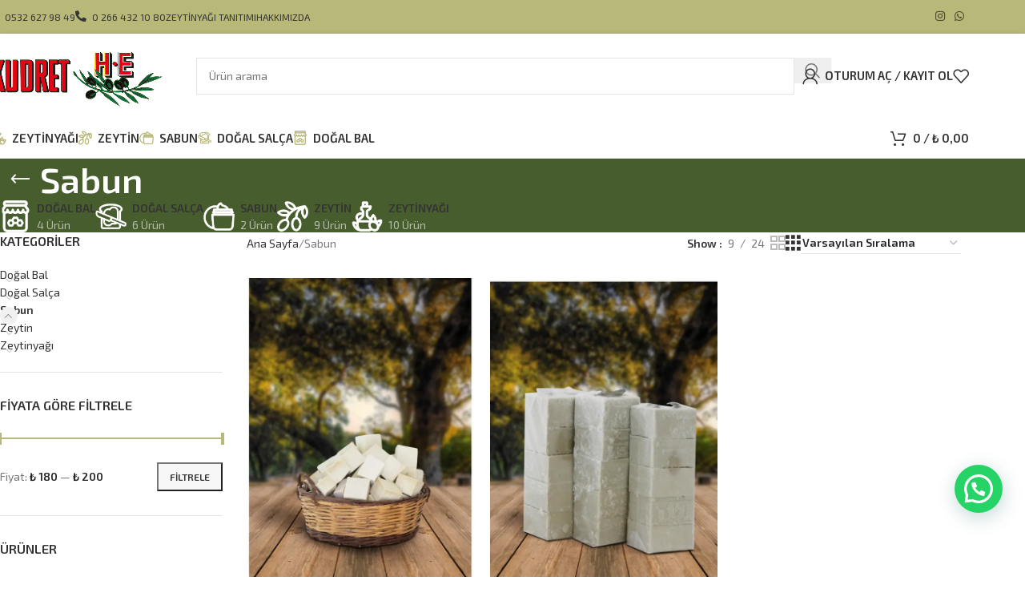

--- FILE ---
content_type: text/html; charset=UTF-8
request_url: https://kudretzeytinyaglari.com/zeytinyagi-sabunu/
body_size: 30188
content:
<!DOCTYPE html>
<html lang="tr" prefix="og: https://ogp.me/ns#">
<head>
	<meta charset="UTF-8">
	<link rel="profile" href="https://gmpg.org/xfn/11">
	<link rel="pingback" href="https://kudretzeytinyaglari.com/xmlrpc.php">

	<script>window._wca = window._wca || [];</script>

<!-- Rank Math&#039;a Göre Arama Motoru Optimizasyonu - https://rankmath.com/ -->
<title>Sabun - Kudret Zeytinyağları Tamamen Doğal Havran Zeytinyağı</title>
<meta name="robots" content="follow, index, max-snippet:-1, max-video-preview:-1, max-image-preview:large"/>
<link rel="canonical" href="https://kudretzeytinyaglari.com/zeytinyagi-sabunu/" />
<meta property="og:locale" content="tr_TR" />
<meta property="og:type" content="article" />
<meta property="og:title" content="Sabun - Kudret Zeytinyağları Tamamen Doğal Havran Zeytinyağı" />
<meta property="og:url" content="https://kudretzeytinyaglari.com/zeytinyagi-sabunu/" />
<meta property="og:site_name" content="Kudret Zeytinyağları Tamamen Doğal Havran Zeytinyağı" />
<meta property="og:image" content="https://i0.wp.com/kudretzeytinyaglari.com/wp-content/uploads/2021/05/kudret_zeytinyagi_logo-1.png" />
<meta property="og:image:secure_url" content="https://i0.wp.com/kudretzeytinyaglari.com/wp-content/uploads/2021/05/kudret_zeytinyagi_logo-1.png" />
<meta property="og:image:width" content="400" />
<meta property="og:image:height" content="400" />
<meta property="og:image:type" content="image/png" />
<meta name="twitter:card" content="summary_large_image" />
<meta name="twitter:title" content="Sabun - Kudret Zeytinyağları Tamamen Doğal Havran Zeytinyağı" />
<meta name="twitter:image" content="https://i0.wp.com/kudretzeytinyaglari.com/wp-content/uploads/2021/05/kudret_zeytinyagi_logo-1.png" />
<meta name="twitter:label1" content="Ürünler" />
<meta name="twitter:data1" content="2" />
<script type="application/ld+json" class="rank-math-schema">{"@context":"https://schema.org","@graph":[{"@type":"Organization","@id":"https://kudretzeytinyaglari.com/#organization","name":"Kudret Zeytin Ya\u011flar\u0131 Havran"},{"@type":"WebSite","@id":"https://kudretzeytinyaglari.com/#website","url":"https://kudretzeytinyaglari.com","name":"Kudret Zeytin Ya\u011flar\u0131 Havran","publisher":{"@id":"https://kudretzeytinyaglari.com/#organization"},"inLanguage":"tr"},{"@type":"CollectionPage","@id":"https://kudretzeytinyaglari.com/zeytinyagi-sabunu/#webpage","url":"https://kudretzeytinyaglari.com/zeytinyagi-sabunu/","name":"Sabun - Kudret Zeytinya\u011flar\u0131 Tamamen Do\u011fal Havran Zeytinya\u011f\u0131","isPartOf":{"@id":"https://kudretzeytinyaglari.com/#website"},"inLanguage":"tr"}]}</script>
<!-- /Rank Math WordPress SEO eklentisi -->

<link rel='dns-prefetch' href='//stats.wp.com' />
<link rel='dns-prefetch' href='//fonts.googleapis.com' />
<link rel='preconnect' href='//i0.wp.com' />
<link rel='preconnect' href='//c0.wp.com' />
<link rel="alternate" type="application/rss+xml" title="Kudret Zeytinyağları Tamamen Doğal Havran Zeytinyağı &raquo; akışı" href="https://kudretzeytinyaglari.com/feed/" />
<link rel="alternate" type="application/rss+xml" title="Kudret Zeytinyağları Tamamen Doğal Havran Zeytinyağı &raquo; yorum akışı" href="https://kudretzeytinyaglari.com/comments/feed/" />
<link rel="alternate" type="application/rss+xml" title="Kudret Zeytinyağları Tamamen Doğal Havran Zeytinyağı &raquo; Sabun Kategori akışı" href="https://kudretzeytinyaglari.com/zeytinyagi-sabunu/feed/" />
<style id='wp-img-auto-sizes-contain-inline-css' type='text/css'>
img:is([sizes=auto i],[sizes^="auto," i]){contain-intrinsic-size:3000px 1500px}
/*# sourceURL=wp-img-auto-sizes-contain-inline-css */
</style>
<link rel='stylesheet' id='paymendo-block-payment-css' href='https://kudretzeytinyaglari.com/wp-content/plugins/grilabs-woocommerce-pos/assets/block-assets/css/block-payment.css?ver=6.9' type='text/css' media='all' />

<style id='woocommerce-inline-inline-css' type='text/css'>
.woocommerce form .form-row .required { visibility: visible; }
/*# sourceURL=woocommerce-inline-inline-css */
</style>
<link rel='stylesheet' id='swalcss-css' href='https://kudretzeytinyaglari.com/wp-content/plugins/grilabs-woocommerce-pos/assets/css/sweetalert2.css?ver=6.9' type='text/css' media='all' />
<link rel='stylesheet' id='grilabs-pos-inline-css' href='https://kudretzeytinyaglari.com/wp-content/plugins/grilabs-woocommerce-pos/assets/css/inline-form.css?ver=6.9' type='text/css' media='all' />
<link rel='stylesheet' id='elementor-icons-css' href='https://kudretzeytinyaglari.com/wp-content/plugins/elementor/assets/lib/eicons/css/elementor-icons.min.css?ver=5.44.0' type='text/css' media='all' />
<link rel='stylesheet' id='elementor-frontend-css' href='https://kudretzeytinyaglari.com/wp-content/plugins/elementor/assets/css/frontend.min.css?ver=3.32.4' type='text/css' media='all' />
<link rel='stylesheet' id='elementor-post-9144-css' href='https://kudretzeytinyaglari.com/wp-content/uploads/elementor/css/post-9144.css?ver=1766764667' type='text/css' media='all' />
<link rel='stylesheet' id='wd-style-base-css' href='https://kudretzeytinyaglari.com/wp-content/themes/woodmart/css/parts/base.min.css?ver=8.2.5' type='text/css' media='all' />
<link rel='stylesheet' id='wd-helpers-wpb-elem-css' href='https://kudretzeytinyaglari.com/wp-content/themes/woodmart/css/parts/helpers-wpb-elem.min.css?ver=8.2.5' type='text/css' media='all' />
<link rel='stylesheet' id='wd-lazy-loading-css' href='https://kudretzeytinyaglari.com/wp-content/themes/woodmart/css/parts/opt-lazy-load.min.css?ver=8.2.5' type='text/css' media='all' />
<link rel='stylesheet' id='wd-revolution-slider-css' href='https://kudretzeytinyaglari.com/wp-content/themes/woodmart/css/parts/int-rev-slider.min.css?ver=8.2.5' type='text/css' media='all' />
<link rel='stylesheet' id='wd-elementor-base-css' href='https://kudretzeytinyaglari.com/wp-content/themes/woodmart/css/parts/int-elem-base.min.css?ver=8.2.5' type='text/css' media='all' />
<link rel='stylesheet' id='wd-notices-fixed-css' href='https://kudretzeytinyaglari.com/wp-content/themes/woodmart/css/parts/woo-opt-sticky-notices-old.min.css?ver=8.2.5' type='text/css' media='all' />
<link rel='stylesheet' id='wd-woocommerce-base-css' href='https://kudretzeytinyaglari.com/wp-content/themes/woodmart/css/parts/woocommerce-base.min.css?ver=8.2.5' type='text/css' media='all' />
<link rel='stylesheet' id='wd-mod-star-rating-css' href='https://kudretzeytinyaglari.com/wp-content/themes/woodmart/css/parts/mod-star-rating.min.css?ver=8.2.5' type='text/css' media='all' />
<link rel='stylesheet' id='wd-woocommerce-block-notices-css' href='https://kudretzeytinyaglari.com/wp-content/themes/woodmart/css/parts/woo-mod-block-notices.min.css?ver=8.2.5' type='text/css' media='all' />
<link rel='stylesheet' id='wd-widget-active-filters-css' href='https://kudretzeytinyaglari.com/wp-content/themes/woodmart/css/parts/woo-widget-active-filters.min.css?ver=8.2.5' type='text/css' media='all' />
<link rel='stylesheet' id='wd-woo-shop-predefined-css' href='https://kudretzeytinyaglari.com/wp-content/themes/woodmart/css/parts/woo-shop-predefined.min.css?ver=8.2.5' type='text/css' media='all' />
<link rel='stylesheet' id='wd-shop-title-categories-css' href='https://kudretzeytinyaglari.com/wp-content/themes/woodmart/css/parts/woo-categories-loop-nav.min.css?ver=8.2.5' type='text/css' media='all' />
<link rel='stylesheet' id='wd-woo-categories-loop-nav-mobile-accordion-css' href='https://kudretzeytinyaglari.com/wp-content/themes/woodmart/css/parts/woo-categories-loop-nav-mobile-accordion.min.css?ver=8.2.5' type='text/css' media='all' />
<link rel='stylesheet' id='wd-woo-shop-el-products-per-page-css' href='https://kudretzeytinyaglari.com/wp-content/themes/woodmart/css/parts/woo-shop-el-products-per-page.min.css?ver=8.2.5' type='text/css' media='all' />
<link rel='stylesheet' id='wd-woo-shop-page-title-css' href='https://kudretzeytinyaglari.com/wp-content/themes/woodmart/css/parts/woo-shop-page-title.min.css?ver=8.2.5' type='text/css' media='all' />
<link rel='stylesheet' id='wd-woo-mod-shop-loop-head-css' href='https://kudretzeytinyaglari.com/wp-content/themes/woodmart/css/parts/woo-mod-shop-loop-head.min.css?ver=8.2.5' type='text/css' media='all' />
<link rel='stylesheet' id='wd-woo-shop-el-order-by-css' href='https://kudretzeytinyaglari.com/wp-content/themes/woodmart/css/parts/woo-shop-el-order-by.min.css?ver=8.2.5' type='text/css' media='all' />
<link rel='stylesheet' id='wd-woo-shop-el-products-view-css' href='https://kudretzeytinyaglari.com/wp-content/themes/woodmart/css/parts/woo-shop-el-products-view.min.css?ver=8.2.5' type='text/css' media='all' />
<link rel='stylesheet' id='wd-opt-carousel-disable-css' href='https://kudretzeytinyaglari.com/wp-content/themes/woodmart/css/parts/opt-carousel-disable.min.css?ver=8.2.5' type='text/css' media='all' />
<link rel='stylesheet' id='wd-wp-blocks-css' href='https://kudretzeytinyaglari.com/wp-content/themes/woodmart/css/parts/wp-blocks.min.css?ver=8.2.5' type='text/css' media='all' />
<link rel='stylesheet' id='wd-header-base-css' href='https://kudretzeytinyaglari.com/wp-content/themes/woodmart/css/parts/header-base.min.css?ver=8.2.5' type='text/css' media='all' />
<link rel='stylesheet' id='wd-mod-tools-css' href='https://kudretzeytinyaglari.com/wp-content/themes/woodmart/css/parts/mod-tools.min.css?ver=8.2.5' type='text/css' media='all' />
<link rel='stylesheet' id='wd-header-elements-base-css' href='https://kudretzeytinyaglari.com/wp-content/themes/woodmart/css/parts/header-el-base.min.css?ver=8.2.5' type='text/css' media='all' />
<link rel='stylesheet' id='wd-social-icons-css' href='https://kudretzeytinyaglari.com/wp-content/themes/woodmart/css/parts/el-social-icons.min.css?ver=8.2.5' type='text/css' media='all' />
<link rel='stylesheet' id='wd-header-search-css' href='https://kudretzeytinyaglari.com/wp-content/themes/woodmart/css/parts/header-el-search.min.css?ver=8.2.5' type='text/css' media='all' />
<link rel='stylesheet' id='wd-header-search-form-css' href='https://kudretzeytinyaglari.com/wp-content/themes/woodmart/css/parts/header-el-search-form.min.css?ver=8.2.5' type='text/css' media='all' />
<link rel='stylesheet' id='wd-wd-search-form-css' href='https://kudretzeytinyaglari.com/wp-content/themes/woodmart/css/parts/wd-search-form.min.css?ver=8.2.5' type='text/css' media='all' />
<link rel='stylesheet' id='wd-wd-search-results-css' href='https://kudretzeytinyaglari.com/wp-content/themes/woodmart/css/parts/wd-search-results.min.css?ver=8.2.5' type='text/css' media='all' />
<link rel='stylesheet' id='wd-wd-search-dropdown-css' href='https://kudretzeytinyaglari.com/wp-content/themes/woodmart/css/parts/wd-search-dropdown.min.css?ver=8.2.5' type='text/css' media='all' />
<link rel='stylesheet' id='wd-header-my-account-dropdown-css' href='https://kudretzeytinyaglari.com/wp-content/themes/woodmart/css/parts/header-el-my-account-dropdown.min.css?ver=8.2.5' type='text/css' media='all' />
<link rel='stylesheet' id='wd-woo-mod-login-form-css' href='https://kudretzeytinyaglari.com/wp-content/themes/woodmart/css/parts/woo-mod-login-form.min.css?ver=8.2.5' type='text/css' media='all' />
<link rel='stylesheet' id='wd-header-my-account-css' href='https://kudretzeytinyaglari.com/wp-content/themes/woodmart/css/parts/header-el-my-account.min.css?ver=8.2.5' type='text/css' media='all' />
<link rel='stylesheet' id='wd-header-mobile-nav-dropdown-css' href='https://kudretzeytinyaglari.com/wp-content/themes/woodmart/css/parts/header-el-mobile-nav-dropdown.min.css?ver=8.2.5' type='text/css' media='all' />
<link rel='stylesheet' id='wd-header-cart-side-css' href='https://kudretzeytinyaglari.com/wp-content/themes/woodmart/css/parts/header-el-cart-side.min.css?ver=8.2.5' type='text/css' media='all' />
<link rel='stylesheet' id='wd-header-cart-css' href='https://kudretzeytinyaglari.com/wp-content/themes/woodmart/css/parts/header-el-cart.min.css?ver=8.2.5' type='text/css' media='all' />
<link rel='stylesheet' id='wd-widget-shopping-cart-css' href='https://kudretzeytinyaglari.com/wp-content/themes/woodmart/css/parts/woo-widget-shopping-cart.min.css?ver=8.2.5' type='text/css' media='all' />
<link rel='stylesheet' id='wd-widget-product-list-css' href='https://kudretzeytinyaglari.com/wp-content/themes/woodmart/css/parts/woo-widget-product-list.min.css?ver=8.2.5' type='text/css' media='all' />
<link rel='stylesheet' id='wd-page-title-css' href='https://kudretzeytinyaglari.com/wp-content/themes/woodmart/css/parts/page-title.min.css?ver=8.2.5' type='text/css' media='all' />
<link rel='stylesheet' id='wd-off-canvas-sidebar-css' href='https://kudretzeytinyaglari.com/wp-content/themes/woodmart/css/parts/opt-off-canvas-sidebar.min.css?ver=8.2.5' type='text/css' media='all' />
<link rel='stylesheet' id='wd-widget-product-cat-css' href='https://kudretzeytinyaglari.com/wp-content/themes/woodmart/css/parts/woo-widget-product-cat.min.css?ver=8.2.5' type='text/css' media='all' />
<link rel='stylesheet' id='wd-widget-slider-price-filter-css' href='https://kudretzeytinyaglari.com/wp-content/themes/woodmart/css/parts/woo-widget-slider-price-filter.min.css?ver=8.2.5' type='text/css' media='all' />
<link rel='stylesheet' id='wd-shop-filter-area-css' href='https://kudretzeytinyaglari.com/wp-content/themes/woodmart/css/parts/woo-shop-el-filters-area.min.css?ver=8.2.5' type='text/css' media='all' />
<link rel='stylesheet' id='wd-product-loop-css' href='https://kudretzeytinyaglari.com/wp-content/themes/woodmart/css/parts/woo-product-loop.min.css?ver=8.2.5' type='text/css' media='all' />
<link rel='stylesheet' id='wd-product-loop-quick-css' href='https://kudretzeytinyaglari.com/wp-content/themes/woodmart/css/parts/woo-product-loop-quick.min.css?ver=8.2.5' type='text/css' media='all' />
<link rel='stylesheet' id='wd-woo-mod-add-btn-replace-css' href='https://kudretzeytinyaglari.com/wp-content/themes/woodmart/css/parts/woo-mod-add-btn-replace.min.css?ver=8.2.5' type='text/css' media='all' />
<link rel='stylesheet' id='wd-categories-loop-default-css' href='https://kudretzeytinyaglari.com/wp-content/themes/woodmart/css/parts/woo-categories-loop-default-old.min.css?ver=8.2.5' type='text/css' media='all' />
<link rel='stylesheet' id='wd-woo-categories-loop-css' href='https://kudretzeytinyaglari.com/wp-content/themes/woodmart/css/parts/woo-categories-loop.min.css?ver=8.2.5' type='text/css' media='all' />
<link rel='stylesheet' id='wd-categories-loop-css' href='https://kudretzeytinyaglari.com/wp-content/themes/woodmart/css/parts/woo-categories-loop-old.min.css?ver=8.2.5' type='text/css' media='all' />
<link rel='stylesheet' id='wd-sticky-loader-css' href='https://kudretzeytinyaglari.com/wp-content/themes/woodmart/css/parts/mod-sticky-loader.min.css?ver=8.2.5' type='text/css' media='all' />
<link rel='stylesheet' id='wd-footer-base-css' href='https://kudretzeytinyaglari.com/wp-content/themes/woodmart/css/parts/footer-base.min.css?ver=8.2.5' type='text/css' media='all' />
<link rel='stylesheet' id='wd-info-box-css' href='https://kudretzeytinyaglari.com/wp-content/themes/woodmart/css/parts/el-info-box.min.css?ver=8.2.5' type='text/css' media='all' />
<link rel='stylesheet' id='wd-scroll-top-css' href='https://kudretzeytinyaglari.com/wp-content/themes/woodmart/css/parts/opt-scrolltotop.min.css?ver=8.2.5' type='text/css' media='all' />
<link rel='stylesheet' id='wd-header-my-account-sidebar-css' href='https://kudretzeytinyaglari.com/wp-content/themes/woodmart/css/parts/header-el-my-account-sidebar.min.css?ver=8.2.5' type='text/css' media='all' />
<link rel='stylesheet' id='wd-shop-off-canvas-sidebar-css' href='https://kudretzeytinyaglari.com/wp-content/themes/woodmart/css/parts/opt-shop-off-canvas-sidebar.min.css?ver=8.2.5' type='text/css' media='all' />
<link rel='stylesheet' id='wd-bottom-toolbar-css' href='https://kudretzeytinyaglari.com/wp-content/themes/woodmart/css/parts/opt-bottom-toolbar.min.css?ver=8.2.5' type='text/css' media='all' />
<link rel='stylesheet' id='xts-google-fonts-css' href='https://fonts.googleapis.com/css?family=Exo+2%3A400%2C600%2C500&#038;ver=8.2.5' type='text/css' media='all' />
<link rel='stylesheet' id='elementor-gf-local-roboto-css' href='https://kudretzeytinyaglari.com/wp-content/uploads/elementor/google-fonts/css/roboto.css?ver=1751532292' type='text/css' media='all' />
<link rel='stylesheet' id='elementor-gf-local-robotoslab-css' href='https://kudretzeytinyaglari.com/wp-content/uploads/elementor/google-fonts/css/robotoslab.css?ver=1751532311' type='text/css' media='all' />
<script type="text/javascript" src="https://c0.wp.com/c/6.9/wp-includes/js/jquery/jquery.min.js" id="jquery-core-js"></script>
<script type="text/javascript" src="https://c0.wp.com/c/6.9/wp-includes/js/jquery/jquery-migrate.min.js" id="jquery-migrate-js"></script>
<script type="text/javascript" src="https://c0.wp.com/p/woocommerce/10.2.3/assets/js/jquery-blockui/jquery.blockUI.min.js" id="jquery-blockui-js" defer="defer" data-wp-strategy="defer"></script>
<script type="text/javascript" id="wc-add-to-cart-js-extra">
/* <![CDATA[ */
var wc_add_to_cart_params = {"ajax_url":"/wp-admin/admin-ajax.php","wc_ajax_url":"/?wc-ajax=%%endpoint%%","i18n_view_cart":"Sepetim","cart_url":"https://kudretzeytinyaglari.com/sepet/","is_cart":"","cart_redirect_after_add":"no"};
//# sourceURL=wc-add-to-cart-js-extra
/* ]]> */
</script>
<script type="text/javascript" src="https://c0.wp.com/p/woocommerce/10.2.3/assets/js/frontend/add-to-cart.min.js" id="wc-add-to-cart-js" defer="defer" data-wp-strategy="defer"></script>
<script type="text/javascript" src="https://c0.wp.com/p/woocommerce/10.2.3/assets/js/js-cookie/js.cookie.min.js" id="js-cookie-js" defer="defer" data-wp-strategy="defer"></script>
<script type="text/javascript" id="woocommerce-js-extra">
/* <![CDATA[ */
var woocommerce_params = {"ajax_url":"/wp-admin/admin-ajax.php","wc_ajax_url":"/?wc-ajax=%%endpoint%%","i18n_password_show":"\u015eifreyi g\u00f6ster","i18n_password_hide":"\u015eifreyi gizle"};
//# sourceURL=woocommerce-js-extra
/* ]]> */
</script>
<script type="text/javascript" src="https://c0.wp.com/p/woocommerce/10.2.3/assets/js/frontend/woocommerce.min.js" id="woocommerce-js" defer="defer" data-wp-strategy="defer"></script>
<script type="text/javascript" src="https://kudretzeytinyaglari.com/wp-content/plugins/grilabs-woocommerce-pos/assets/js/sweetalert2-full.js?ver=6.9" id="swaljs-js"></script>
<script type="text/javascript" src="https://stats.wp.com/s-202604.js" id="woocommerce-analytics-js" defer="defer" data-wp-strategy="defer"></script>
<script type="text/javascript" src="https://kudretzeytinyaglari.com/wp-content/themes/woodmart/js/libs/device.min.js?ver=8.2.5" id="wd-device-library-js"></script>
<script type="text/javascript" src="https://kudretzeytinyaglari.com/wp-content/themes/woodmart/js/scripts/global/scrollBar.min.js?ver=8.2.5" id="wd-scrollbar-js"></script>
<link rel="https://api.w.org/" href="https://kudretzeytinyaglari.com/wp-json/" /><link rel="alternate" title="JSON" type="application/json" href="https://kudretzeytinyaglari.com/wp-json/wp/v2/product_cat/71" /><link rel="EditURI" type="application/rsd+xml" title="RSD" href="https://kudretzeytinyaglari.com/xmlrpc.php?rsd" />
<meta name="generator" content="WordPress 6.9" />
	<style>img#wpstats{display:none}</style>
							<meta name="viewport" content="width=device-width, initial-scale=1.0, maximum-scale=1.0, user-scalable=no">
										<noscript><style>.woocommerce-product-gallery{ opacity: 1 !important; }</style></noscript>
	<meta name="generator" content="Elementor 3.32.4; features: additional_custom_breakpoints; settings: css_print_method-external, google_font-enabled, font_display-auto">
			<style>
				.e-con.e-parent:nth-of-type(n+4):not(.e-lazyloaded):not(.e-no-lazyload),
				.e-con.e-parent:nth-of-type(n+4):not(.e-lazyloaded):not(.e-no-lazyload) * {
					background-image: none !important;
				}
				@media screen and (max-height: 1024px) {
					.e-con.e-parent:nth-of-type(n+3):not(.e-lazyloaded):not(.e-no-lazyload),
					.e-con.e-parent:nth-of-type(n+3):not(.e-lazyloaded):not(.e-no-lazyload) * {
						background-image: none !important;
					}
				}
				@media screen and (max-height: 640px) {
					.e-con.e-parent:nth-of-type(n+2):not(.e-lazyloaded):not(.e-no-lazyload),
					.e-con.e-parent:nth-of-type(n+2):not(.e-lazyloaded):not(.e-no-lazyload) * {
						background-image: none !important;
					}
				}
			</style>
			<meta name="generator" content="Powered by Slider Revolution 6.7.21 - responsive, Mobile-Friendly Slider Plugin for WordPress with comfortable drag and drop interface." />
<link rel="icon" href="https://i0.wp.com/kudretzeytinyaglari.com/wp-content/uploads/2021/05/cropped-kudret_zeytinyagi_logo-1.png?fit=32%2C32&#038;ssl=1" sizes="32x32" />
<link rel="icon" href="https://i0.wp.com/kudretzeytinyaglari.com/wp-content/uploads/2021/05/cropped-kudret_zeytinyagi_logo-1.png?fit=192%2C192&#038;ssl=1" sizes="192x192" />
<link rel="apple-touch-icon" href="https://i0.wp.com/kudretzeytinyaglari.com/wp-content/uploads/2021/05/cropped-kudret_zeytinyagi_logo-1.png?fit=180%2C180&#038;ssl=1" />
<meta name="msapplication-TileImage" content="https://i0.wp.com/kudretzeytinyaglari.com/wp-content/uploads/2021/05/cropped-kudret_zeytinyagi_logo-1.png?fit=270%2C270&#038;ssl=1" />
<script>function setREVStartSize(e){
			//window.requestAnimationFrame(function() {
				window.RSIW = window.RSIW===undefined ? window.innerWidth : window.RSIW;
				window.RSIH = window.RSIH===undefined ? window.innerHeight : window.RSIH;
				try {
					var pw = document.getElementById(e.c).parentNode.offsetWidth,
						newh;
					pw = pw===0 || isNaN(pw) || (e.l=="fullwidth" || e.layout=="fullwidth") ? window.RSIW : pw;
					e.tabw = e.tabw===undefined ? 0 : parseInt(e.tabw);
					e.thumbw = e.thumbw===undefined ? 0 : parseInt(e.thumbw);
					e.tabh = e.tabh===undefined ? 0 : parseInt(e.tabh);
					e.thumbh = e.thumbh===undefined ? 0 : parseInt(e.thumbh);
					e.tabhide = e.tabhide===undefined ? 0 : parseInt(e.tabhide);
					e.thumbhide = e.thumbhide===undefined ? 0 : parseInt(e.thumbhide);
					e.mh = e.mh===undefined || e.mh=="" || e.mh==="auto" ? 0 : parseInt(e.mh,0);
					if(e.layout==="fullscreen" || e.l==="fullscreen")
						newh = Math.max(e.mh,window.RSIH);
					else{
						e.gw = Array.isArray(e.gw) ? e.gw : [e.gw];
						for (var i in e.rl) if (e.gw[i]===undefined || e.gw[i]===0) e.gw[i] = e.gw[i-1];
						e.gh = e.el===undefined || e.el==="" || (Array.isArray(e.el) && e.el.length==0)? e.gh : e.el;
						e.gh = Array.isArray(e.gh) ? e.gh : [e.gh];
						for (var i in e.rl) if (e.gh[i]===undefined || e.gh[i]===0) e.gh[i] = e.gh[i-1];
											
						var nl = new Array(e.rl.length),
							ix = 0,
							sl;
						e.tabw = e.tabhide>=pw ? 0 : e.tabw;
						e.thumbw = e.thumbhide>=pw ? 0 : e.thumbw;
						e.tabh = e.tabhide>=pw ? 0 : e.tabh;
						e.thumbh = e.thumbhide>=pw ? 0 : e.thumbh;
						for (var i in e.rl) nl[i] = e.rl[i]<window.RSIW ? 0 : e.rl[i];
						sl = nl[0];
						for (var i in nl) if (sl>nl[i] && nl[i]>0) { sl = nl[i]; ix=i;}
						var m = pw>(e.gw[ix]+e.tabw+e.thumbw) ? 1 : (pw-(e.tabw+e.thumbw)) / (e.gw[ix]);
						newh =  (e.gh[ix] * m) + (e.tabh + e.thumbh);
					}
					var el = document.getElementById(e.c);
					if (el!==null && el) el.style.height = newh+"px";
					el = document.getElementById(e.c+"_wrapper");
					if (el!==null && el) {
						el.style.height = newh+"px";
						el.style.display = "block";
					}
				} catch(e){
					console.log("Failure at Presize of Slider:" + e)
				}
			//});
		  };</script>
<style>
		
		</style>			<style id="wd-style-header_646537-css" data-type="wd-style-header_646537">
				:root{
	--wd-top-bar-h: 41px;
	--wd-top-bar-sm-h: 40px;
	--wd-top-bar-sticky-h: .00001px;
	--wd-top-bar-brd-w: 1px;

	--wd-header-general-h: 105px;
	--wd-header-general-sm-h: 60px;
	--wd-header-general-sticky-h: .00001px;
	--wd-header-general-brd-w: .00001px;

	--wd-header-bottom-h: 50px;
	--wd-header-bottom-sm-h: .00001px;
	--wd-header-bottom-sticky-h: .00001px;
	--wd-header-bottom-brd-w: 1px;

	--wd-header-clone-h: 60px;

	--wd-header-brd-w: calc(var(--wd-top-bar-brd-w) + var(--wd-header-general-brd-w) + var(--wd-header-bottom-brd-w));
	--wd-header-h: calc(var(--wd-top-bar-h) + var(--wd-header-general-h) + var(--wd-header-bottom-h) + var(--wd-header-brd-w));
	--wd-header-sticky-h: calc(var(--wd-top-bar-sticky-h) + var(--wd-header-general-sticky-h) + var(--wd-header-bottom-sticky-h) + var(--wd-header-clone-h) + var(--wd-header-brd-w));
	--wd-header-sm-h: calc(var(--wd-top-bar-sm-h) + var(--wd-header-general-sm-h) + var(--wd-header-bottom-sm-h) + var(--wd-header-brd-w));
}

.whb-top-bar .wd-dropdown {
	margin-top: 0.5px;
}

.whb-top-bar .wd-dropdown:after {
	height: 10.5px;
}



:root:has(.whb-top-bar.whb-border-boxed) {
	--wd-top-bar-brd-w: .00001px;
}

@media (max-width: 1024px) {
:root:has(.whb-top-bar.whb-hidden-mobile) {
	--wd-top-bar-brd-w: .00001px;
}
}


:root:has(.whb-header-bottom.whb-border-boxed) {
	--wd-header-bottom-brd-w: .00001px;
}

@media (max-width: 1024px) {
:root:has(.whb-header-bottom.whb-hidden-mobile) {
	--wd-header-bottom-brd-w: .00001px;
}
}

.whb-header-bottom .wd-dropdown {
	margin-top: 5px;
}

.whb-header-bottom .wd-dropdown:after {
	height: 15px;
}


.whb-clone.whb-sticked .wd-dropdown:not(.sub-sub-menu) {
	margin-top: 10px;
}

.whb-clone.whb-sticked .wd-dropdown:not(.sub-sub-menu):after {
	height: 20px;
}

		
.whb-top-bar {
	background-color: rgba(184, 184, 120, 1);border-color: rgba(129, 129, 120, 0.2);border-bottom-width: 1px;border-bottom-style: solid;
}

.whb-9x1ytaxq7aphtb3npidp form.searchform {
	--wd-form-height: 46px;
}
.whb-general-header {
	background-color: rgba(255, 255, 255, 1);border-bottom-width: 0px;border-bottom-style: solid;
}

.whb-header-bottom {
	border-color: rgba(230, 230, 230, 1);border-bottom-width: 1px;border-bottom-style: solid;
}
			</style>
						<style id="wd-style-theme_settings_default-css" data-type="wd-style-theme_settings_default">
				@font-face {
	font-weight: normal;
	font-style: normal;
	font-family: "woodmart-font";
	src: url("//kudretzeytinyaglari.com/wp-content/themes/woodmart/fonts/woodmart-font-1-400.woff2?v=8.2.5") format("woff2");
}

@font-face {
	font-family: "star";
	font-weight: 400;
	font-style: normal;
	src: url("//kudretzeytinyaglari.com/wp-content/plugins/woocommerce/assets/fonts/star.eot?#iefix") format("embedded-opentype"), url("//kudretzeytinyaglari.com/wp-content/plugins/woocommerce/assets/fonts/star.woff") format("woff"), url("//kudretzeytinyaglari.com/wp-content/plugins/woocommerce/assets/fonts/star.ttf") format("truetype"), url("//kudretzeytinyaglari.com/wp-content/plugins/woocommerce/assets/fonts/star.svg#star") format("svg");
}

@font-face {
	font-family: "WooCommerce";
	font-weight: 400;
	font-style: normal;
	src: url("//kudretzeytinyaglari.com/wp-content/plugins/woocommerce/assets/fonts/WooCommerce.eot?#iefix") format("embedded-opentype"), url("//kudretzeytinyaglari.com/wp-content/plugins/woocommerce/assets/fonts/WooCommerce.woff") format("woff"), url("//kudretzeytinyaglari.com/wp-content/plugins/woocommerce/assets/fonts/WooCommerce.ttf") format("truetype"), url("//kudretzeytinyaglari.com/wp-content/plugins/woocommerce/assets/fonts/WooCommerce.svg#WooCommerce") format("svg");
}

:root {
	--wd-text-font: "Exo 2", Arial, Helvetica, sans-serif;
	--wd-text-font-weight: 400;
	--wd-text-color: #777777;
	--wd-text-font-size: 14px;
	--wd-title-font: "Exo 2", Arial, Helvetica, sans-serif;
	--wd-title-font-weight: 600;
	--wd-title-color: #242424;
	--wd-entities-title-font: "Exo 2", Arial, Helvetica, sans-serif;
	--wd-entities-title-font-weight: 500;
	--wd-entities-title-color: #333333;
	--wd-entities-title-color-hover: rgb(51 51 51 / 65%);
	--wd-alternative-font: "Exo 2", Arial, Helvetica, sans-serif;
	--wd-widget-title-font: "Exo 2", Arial, Helvetica, sans-serif;
	--wd-widget-title-font-weight: 600;
	--wd-widget-title-transform: uppercase;
	--wd-widget-title-color: #333;
	--wd-widget-title-font-size: 16px;
	--wd-header-el-font: "Exo 2", Arial, Helvetica, sans-serif;
	--wd-header-el-font-weight: 600;
	--wd-header-el-transform: uppercase;
	--wd-header-el-font-size: 15px;
	--wd-primary-color: #b8b878;
	--wd-alternative-color: #667b49;
	--wd-link-color: #333333;
	--wd-link-color-hover: #242424;
	--btn-default-bgcolor: #f7f7f7;
	--btn-default-bgcolor-hover: #efefef;
	--btn-accented-bgcolor: #b8b878;
	--btn-accented-bgcolor-hover: #667b49;
	--wd-form-brd-width: 1px;
	--notices-success-bg: #459647;
	--notices-success-color: #fff;
	--notices-warning-bg: #E0B252;
	--notices-warning-color: #fff;
}
.wd-popup.wd-age-verify {
	--wd-popup-width: 500px;
}
.wd-popup.wd-promo-popup {
	background-image: none;
	background-repeat: no-repeat;
	background-size: contain;
	background-position: left center;
	--wd-popup-width: 600px;
}
.header-banner {
	background-color: rgb(91,113,74);
	background-image: none;
}
:is(.woodmart-woocommerce-layered-nav, .wd-product-category-filter) .wd-scroll-content {
	max-height: 280px;
}
.wd-page-title {
	background-color: #485d2e;
	background-image: none;
	background-size: cover;
	background-position: center center;
}
.wd-footer {
	background-color: #f7f7f7;
	background-image: none;
}
body[class*="wrapper-boxed"] {
	background-color: rgb(255,255,255);
	background-image: none;
}
.single-product .wd-page-content {
	background-color: rgb(255,255,255);
	background-image: none;
}
.wd-popup.popup-quick-view {
	--wd-popup-width: 920px;
}
:root{
--wd-container-w: 1200px;
--wd-form-brd-radius: 0px;
--btn-default-color: #333;
--btn-default-color-hover: #333;
--btn-accented-color: #fff;
--btn-accented-color-hover: #fff;
--btn-default-brd-radius: 0px;
--btn-default-box-shadow: none;
--btn-default-box-shadow-hover: none;
--btn-default-box-shadow-active: none;
--btn-default-bottom: 0px;
--btn-accented-brd-radius: 0px;
--btn-accented-box-shadow: none;
--btn-accented-box-shadow-hover: none;
--btn-accented-box-shadow-active: none;
--btn-accented-bottom: 0px;
--wd-brd-radius: 0px;
}

@media (min-width: 1200px) {
section.elementor-section.wd-section-stretch > .elementor-container {
margin-left: auto;
margin-right: auto;
}
}


.footer-column {
    margin-bottom: 0px;
}
.footer-sidebar {
    padding: 0px !important;
}
.scrollToTop {
    left: 12px !important;
}
.joinchat__button {
    bottom: 60px !important;
}			</style>
			<link rel='stylesheet' id='wc-blocks-style-css' href='https://c0.wp.com/p/woocommerce/10.2.3/assets/client/blocks/wc-blocks.css' type='text/css' media='all' />
<style id='global-styles-inline-css' type='text/css'>
:root{--wp--preset--aspect-ratio--square: 1;--wp--preset--aspect-ratio--4-3: 4/3;--wp--preset--aspect-ratio--3-4: 3/4;--wp--preset--aspect-ratio--3-2: 3/2;--wp--preset--aspect-ratio--2-3: 2/3;--wp--preset--aspect-ratio--16-9: 16/9;--wp--preset--aspect-ratio--9-16: 9/16;--wp--preset--color--black: #000000;--wp--preset--color--cyan-bluish-gray: #abb8c3;--wp--preset--color--white: #ffffff;--wp--preset--color--pale-pink: #f78da7;--wp--preset--color--vivid-red: #cf2e2e;--wp--preset--color--luminous-vivid-orange: #ff6900;--wp--preset--color--luminous-vivid-amber: #fcb900;--wp--preset--color--light-green-cyan: #7bdcb5;--wp--preset--color--vivid-green-cyan: #00d084;--wp--preset--color--pale-cyan-blue: #8ed1fc;--wp--preset--color--vivid-cyan-blue: #0693e3;--wp--preset--color--vivid-purple: #9b51e0;--wp--preset--gradient--vivid-cyan-blue-to-vivid-purple: linear-gradient(135deg,rgb(6,147,227) 0%,rgb(155,81,224) 100%);--wp--preset--gradient--light-green-cyan-to-vivid-green-cyan: linear-gradient(135deg,rgb(122,220,180) 0%,rgb(0,208,130) 100%);--wp--preset--gradient--luminous-vivid-amber-to-luminous-vivid-orange: linear-gradient(135deg,rgb(252,185,0) 0%,rgb(255,105,0) 100%);--wp--preset--gradient--luminous-vivid-orange-to-vivid-red: linear-gradient(135deg,rgb(255,105,0) 0%,rgb(207,46,46) 100%);--wp--preset--gradient--very-light-gray-to-cyan-bluish-gray: linear-gradient(135deg,rgb(238,238,238) 0%,rgb(169,184,195) 100%);--wp--preset--gradient--cool-to-warm-spectrum: linear-gradient(135deg,rgb(74,234,220) 0%,rgb(151,120,209) 20%,rgb(207,42,186) 40%,rgb(238,44,130) 60%,rgb(251,105,98) 80%,rgb(254,248,76) 100%);--wp--preset--gradient--blush-light-purple: linear-gradient(135deg,rgb(255,206,236) 0%,rgb(152,150,240) 100%);--wp--preset--gradient--blush-bordeaux: linear-gradient(135deg,rgb(254,205,165) 0%,rgb(254,45,45) 50%,rgb(107,0,62) 100%);--wp--preset--gradient--luminous-dusk: linear-gradient(135deg,rgb(255,203,112) 0%,rgb(199,81,192) 50%,rgb(65,88,208) 100%);--wp--preset--gradient--pale-ocean: linear-gradient(135deg,rgb(255,245,203) 0%,rgb(182,227,212) 50%,rgb(51,167,181) 100%);--wp--preset--gradient--electric-grass: linear-gradient(135deg,rgb(202,248,128) 0%,rgb(113,206,126) 100%);--wp--preset--gradient--midnight: linear-gradient(135deg,rgb(2,3,129) 0%,rgb(40,116,252) 100%);--wp--preset--font-size--small: 13px;--wp--preset--font-size--medium: 20px;--wp--preset--font-size--large: 36px;--wp--preset--font-size--x-large: 42px;--wp--preset--spacing--20: 0.44rem;--wp--preset--spacing--30: 0.67rem;--wp--preset--spacing--40: 1rem;--wp--preset--spacing--50: 1.5rem;--wp--preset--spacing--60: 2.25rem;--wp--preset--spacing--70: 3.38rem;--wp--preset--spacing--80: 5.06rem;--wp--preset--shadow--natural: 6px 6px 9px rgba(0, 0, 0, 0.2);--wp--preset--shadow--deep: 12px 12px 50px rgba(0, 0, 0, 0.4);--wp--preset--shadow--sharp: 6px 6px 0px rgba(0, 0, 0, 0.2);--wp--preset--shadow--outlined: 6px 6px 0px -3px rgb(255, 255, 255), 6px 6px rgb(0, 0, 0);--wp--preset--shadow--crisp: 6px 6px 0px rgb(0, 0, 0);}:where(body) { margin: 0; }.wp-site-blocks > .alignleft { float: left; margin-right: 2em; }.wp-site-blocks > .alignright { float: right; margin-left: 2em; }.wp-site-blocks > .aligncenter { justify-content: center; margin-left: auto; margin-right: auto; }:where(.is-layout-flex){gap: 0.5em;}:where(.is-layout-grid){gap: 0.5em;}.is-layout-flow > .alignleft{float: left;margin-inline-start: 0;margin-inline-end: 2em;}.is-layout-flow > .alignright{float: right;margin-inline-start: 2em;margin-inline-end: 0;}.is-layout-flow > .aligncenter{margin-left: auto !important;margin-right: auto !important;}.is-layout-constrained > .alignleft{float: left;margin-inline-start: 0;margin-inline-end: 2em;}.is-layout-constrained > .alignright{float: right;margin-inline-start: 2em;margin-inline-end: 0;}.is-layout-constrained > .aligncenter{margin-left: auto !important;margin-right: auto !important;}.is-layout-constrained > :where(:not(.alignleft):not(.alignright):not(.alignfull)){margin-left: auto !important;margin-right: auto !important;}body .is-layout-flex{display: flex;}.is-layout-flex{flex-wrap: wrap;align-items: center;}.is-layout-flex > :is(*, div){margin: 0;}body .is-layout-grid{display: grid;}.is-layout-grid > :is(*, div){margin: 0;}body{padding-top: 0px;padding-right: 0px;padding-bottom: 0px;padding-left: 0px;}a:where(:not(.wp-element-button)){text-decoration: none;}:root :where(.wp-element-button, .wp-block-button__link){background-color: #32373c;border-width: 0;color: #fff;font-family: inherit;font-size: inherit;font-style: inherit;font-weight: inherit;letter-spacing: inherit;line-height: inherit;padding-top: calc(0.667em + 2px);padding-right: calc(1.333em + 2px);padding-bottom: calc(0.667em + 2px);padding-left: calc(1.333em + 2px);text-decoration: none;text-transform: inherit;}.has-black-color{color: var(--wp--preset--color--black) !important;}.has-cyan-bluish-gray-color{color: var(--wp--preset--color--cyan-bluish-gray) !important;}.has-white-color{color: var(--wp--preset--color--white) !important;}.has-pale-pink-color{color: var(--wp--preset--color--pale-pink) !important;}.has-vivid-red-color{color: var(--wp--preset--color--vivid-red) !important;}.has-luminous-vivid-orange-color{color: var(--wp--preset--color--luminous-vivid-orange) !important;}.has-luminous-vivid-amber-color{color: var(--wp--preset--color--luminous-vivid-amber) !important;}.has-light-green-cyan-color{color: var(--wp--preset--color--light-green-cyan) !important;}.has-vivid-green-cyan-color{color: var(--wp--preset--color--vivid-green-cyan) !important;}.has-pale-cyan-blue-color{color: var(--wp--preset--color--pale-cyan-blue) !important;}.has-vivid-cyan-blue-color{color: var(--wp--preset--color--vivid-cyan-blue) !important;}.has-vivid-purple-color{color: var(--wp--preset--color--vivid-purple) !important;}.has-black-background-color{background-color: var(--wp--preset--color--black) !important;}.has-cyan-bluish-gray-background-color{background-color: var(--wp--preset--color--cyan-bluish-gray) !important;}.has-white-background-color{background-color: var(--wp--preset--color--white) !important;}.has-pale-pink-background-color{background-color: var(--wp--preset--color--pale-pink) !important;}.has-vivid-red-background-color{background-color: var(--wp--preset--color--vivid-red) !important;}.has-luminous-vivid-orange-background-color{background-color: var(--wp--preset--color--luminous-vivid-orange) !important;}.has-luminous-vivid-amber-background-color{background-color: var(--wp--preset--color--luminous-vivid-amber) !important;}.has-light-green-cyan-background-color{background-color: var(--wp--preset--color--light-green-cyan) !important;}.has-vivid-green-cyan-background-color{background-color: var(--wp--preset--color--vivid-green-cyan) !important;}.has-pale-cyan-blue-background-color{background-color: var(--wp--preset--color--pale-cyan-blue) !important;}.has-vivid-cyan-blue-background-color{background-color: var(--wp--preset--color--vivid-cyan-blue) !important;}.has-vivid-purple-background-color{background-color: var(--wp--preset--color--vivid-purple) !important;}.has-black-border-color{border-color: var(--wp--preset--color--black) !important;}.has-cyan-bluish-gray-border-color{border-color: var(--wp--preset--color--cyan-bluish-gray) !important;}.has-white-border-color{border-color: var(--wp--preset--color--white) !important;}.has-pale-pink-border-color{border-color: var(--wp--preset--color--pale-pink) !important;}.has-vivid-red-border-color{border-color: var(--wp--preset--color--vivid-red) !important;}.has-luminous-vivid-orange-border-color{border-color: var(--wp--preset--color--luminous-vivid-orange) !important;}.has-luminous-vivid-amber-border-color{border-color: var(--wp--preset--color--luminous-vivid-amber) !important;}.has-light-green-cyan-border-color{border-color: var(--wp--preset--color--light-green-cyan) !important;}.has-vivid-green-cyan-border-color{border-color: var(--wp--preset--color--vivid-green-cyan) !important;}.has-pale-cyan-blue-border-color{border-color: var(--wp--preset--color--pale-cyan-blue) !important;}.has-vivid-cyan-blue-border-color{border-color: var(--wp--preset--color--vivid-cyan-blue) !important;}.has-vivid-purple-border-color{border-color: var(--wp--preset--color--vivid-purple) !important;}.has-vivid-cyan-blue-to-vivid-purple-gradient-background{background: var(--wp--preset--gradient--vivid-cyan-blue-to-vivid-purple) !important;}.has-light-green-cyan-to-vivid-green-cyan-gradient-background{background: var(--wp--preset--gradient--light-green-cyan-to-vivid-green-cyan) !important;}.has-luminous-vivid-amber-to-luminous-vivid-orange-gradient-background{background: var(--wp--preset--gradient--luminous-vivid-amber-to-luminous-vivid-orange) !important;}.has-luminous-vivid-orange-to-vivid-red-gradient-background{background: var(--wp--preset--gradient--luminous-vivid-orange-to-vivid-red) !important;}.has-very-light-gray-to-cyan-bluish-gray-gradient-background{background: var(--wp--preset--gradient--very-light-gray-to-cyan-bluish-gray) !important;}.has-cool-to-warm-spectrum-gradient-background{background: var(--wp--preset--gradient--cool-to-warm-spectrum) !important;}.has-blush-light-purple-gradient-background{background: var(--wp--preset--gradient--blush-light-purple) !important;}.has-blush-bordeaux-gradient-background{background: var(--wp--preset--gradient--blush-bordeaux) !important;}.has-luminous-dusk-gradient-background{background: var(--wp--preset--gradient--luminous-dusk) !important;}.has-pale-ocean-gradient-background{background: var(--wp--preset--gradient--pale-ocean) !important;}.has-electric-grass-gradient-background{background: var(--wp--preset--gradient--electric-grass) !important;}.has-midnight-gradient-background{background: var(--wp--preset--gradient--midnight) !important;}.has-small-font-size{font-size: var(--wp--preset--font-size--small) !important;}.has-medium-font-size{font-size: var(--wp--preset--font-size--medium) !important;}.has-large-font-size{font-size: var(--wp--preset--font-size--large) !important;}.has-x-large-font-size{font-size: var(--wp--preset--font-size--x-large) !important;}
/*# sourceURL=global-styles-inline-css */
</style>
<link rel='stylesheet' id='elementor-icons-shared-0-css' href='https://kudretzeytinyaglari.com/wp-content/plugins/elementor/assets/lib/font-awesome/css/fontawesome.min.css?ver=5.15.3' type='text/css' media='all' />
<link rel='stylesheet' id='elementor-icons-fa-solid-css' href='https://kudretzeytinyaglari.com/wp-content/plugins/elementor/assets/lib/font-awesome/css/solid.min.css?ver=5.15.3' type='text/css' media='all' />
<link rel='stylesheet' id='elementor-icons-fa-brands-css' href='https://kudretzeytinyaglari.com/wp-content/plugins/elementor/assets/lib/font-awesome/css/brands.min.css?ver=5.15.3' type='text/css' media='all' />
<link rel='stylesheet' id='elementor-icons-fa-regular-css' href='https://kudretzeytinyaglari.com/wp-content/plugins/elementor/assets/lib/font-awesome/css/regular.min.css?ver=5.15.3' type='text/css' media='all' />
<link rel='stylesheet' id='widget-image-css' href='https://kudretzeytinyaglari.com/wp-content/plugins/elementor/assets/css/widget-image.min.css?ver=3.32.4' type='text/css' media='all' />
<link rel='stylesheet' id='joinchat-css' href='https://kudretzeytinyaglari.com/wp-content/plugins/creame-whatsapp-me/public/css/joinchat.min.css?ver=6.0.8' type='text/css' media='all' />
<style id='joinchat-inline-css' type='text/css'>
.joinchat{--ch:142;--cs:70%;--cl:49%;--bw:1}
/*# sourceURL=joinchat-inline-css */
</style>
<link rel='stylesheet' id='rs-plugin-settings-css' href='//kudretzeytinyaglari.com/wp-content/plugins/revslider/sr6/assets/css/rs6.css?ver=6.7.21' type='text/css' media='all' />
<style id='rs-plugin-settings-inline-css' type='text/css'>
#rs-demo-id {}
/*# sourceURL=rs-plugin-settings-inline-css */
</style>
</head>

<body class="archive tax-product_cat term-zeytinyagi-sabunu term-71 wp-theme-woodmart theme-woodmart woocommerce woocommerce-page woocommerce-no-js wrapper-custom  categories-accordion-on woodmart-archive-shop woodmart-ajax-shop-on notifications-sticky sticky-toolbar-on elementor-default elementor-kit-9144">
			<script type="text/javascript" id="wd-flicker-fix">// Flicker fix.</script>	
				<style class="wd-preloader-style">
				html {
					/* overflow: hidden; */
					overflow-y: scroll;
				}

				html body {
					overflow: hidden;
					max-height: calc(100vh - var(--wd-admin-bar-h));
				}
			</style>
			<div class="wd-preloader color-scheme-dark">
				<style>
											.wd-preloader {
							background-color: #ffffff						}
					
					
					@keyframes wd-preloader-fadeOut {
						from {
							visibility: visible;
						}
						to {
							visibility: hidden;
						}
					}

					.wd-preloader {
						position: fixed;
						top: 0;
						left: 0;
						right: 0;
						bottom: 0;
						opacity: 1;
						visibility: visible;
						z-index: 2500;
						display: flex;
						justify-content: center;
						align-items: center;
						animation: wd-preloader-fadeOut 20s ease both;
						transition: opacity .4s ease;
					}

					.wd-preloader.preloader-hide {
						pointer-events: none;
						opacity: 0 !important;
					}

					.wd-preloader-img {
						max-width: 300px;
						max-height: 300px;
					}
				</style>

				<div class="wd-preloader-img">
											<img src="https://kudretzeytinyaglari.com/wp-content/uploads/2021/05/934c4679379049.5cc11bad465a7.gif" alt="preloader">
									</div>
			</div>
		
	<div class="wd-page-wrapper website-wrapper">
									<header class="whb-header whb-header_646537 whb-sticky-shadow whb-scroll-slide whb-sticky-clone whb-hide-on-scroll">
					<div class="whb-main-header">
	
<div class="whb-row whb-top-bar whb-not-sticky-row whb-with-bg whb-border-fullwidth whb-color-light whb-flex-flex-middle">
	<div class="container">
		<div class="whb-flex-row whb-top-bar-inner">
			<div class="whb-column whb-col-left whb-column5 whb-visible-lg">
	
<div class="wd-header-nav wd-header-secondary-nav whb-by7fngopqyq58lavfby3 text-right wd-full-height" role="navigation" aria-label="Secondary navigation">
	<ul id="menu-top-bar-right" class="menu wd-nav wd-nav-secondary wd-style-bordered wd-gap-s"><li id="menu-item-402" class="woodmart-open-newsletter menu-item menu-item-type-custom menu-item-object-custom menu-item-402 item-level-0 menu-simple-dropdown wd-event-hover" ><a href="tel:+905326279849" class="woodmart-nav-link"><span class="wd-nav-icon fa fa-far fa-mobile"></span><span class="nav-link-text">0532 627 98 49</span></a></li>
<li id="menu-item-401" class="menu-item menu-item-type-custom menu-item-object-custom menu-item-401 item-level-0 menu-simple-dropdown wd-event-hover" ><a href="tel:+902664321080" class="woodmart-nav-link"><span class="wd-nav-icon fa fa-far fa-phone-alt"></span><span class="nav-link-text">0 266 432 10 80</span></a></li>
<li id="menu-item-10018" class="menu-item menu-item-type-post_type menu-item-object-page menu-item-10018 item-level-0 menu-simple-dropdown wd-event-hover" ><a href="https://kudretzeytinyaglari.com/zeytinyagi-tanitimi/" class="woodmart-nav-link"><span class="nav-link-text">Zeytinyağı Tanıtımı</span></a></li>
<li id="menu-item-10019" class="menu-item menu-item-type-post_type menu-item-object-page menu-item-10019 item-level-0 menu-simple-dropdown wd-event-hover" ><a href="https://kudretzeytinyaglari.com/hakkimizda/" class="woodmart-nav-link"><span class="nav-link-text">Hakkımızda</span></a></li>
</ul></div>
</div>
<div class="whb-column whb-col-center whb-column6 whb-visible-lg whb-empty-column">
	</div>
<div class="whb-column whb-col-right whb-column7 whb-visible-lg">
				<div
						class=" wd-social-icons wd-style-default wd-size-small social-follow wd-shape-circle  whb-zl2kizc1sqqxkddyzhk5 color-scheme-dark text-center">
				
				
				
				
				
				
									<a rel="noopener noreferrer nofollow" href="https://www.instagram.com/kudretzeytinyaglari/" target="_blank" class=" wd-social-icon social-instagram" aria-label="Instagram social link">
						<span class="wd-icon"></span>
											</a>
				
				
				
				
				
				
				
				
				
				
				
				
				
				
									<a rel="noopener noreferrer nofollow" href="https://api.whatsapp.com/send?phone=905326279849&#038;text=Siparivermekistiyorum." target="_blank" class="wd-hide-md  wd-social-icon social-whatsapp" aria-label="WhatsApp social link">
						<span class="wd-icon"></span>
											</a>

					<a rel="noopener noreferrer nofollow" href="https://api.whatsapp.com/send?phone=905326279849&#038;text=Siparivermekistiyorum." target="_blank" class="wd-hide-lg  wd-social-icon social-whatsapp" aria-label="WhatsApp social link">
						<span class="wd-icon"></span>
											</a>
				
				
				
				
				
				
				
				
			</div>

		</div>
<div class="whb-column whb-col-mobile whb-column_mobile1 whb-hidden-lg">
				<div
						class=" wd-social-icons wd-style-default social-share wd-shape-circle  whb-07pxeqbl5fkap34t6rev color-scheme-dark text-center">
				
				
									<a rel="noopener noreferrer nofollow" href="https://www.facebook.com/sharer/sharer.php?u=https://kudretzeytinyaglari.com/zeytinyagi-sabunu/" target="_blank" class=" wd-social-icon social-facebook" aria-label="Facebook social link">
						<span class="wd-icon"></span>
											</a>
				
									<a rel="noopener noreferrer nofollow" href="https://x.com/share?url=https://kudretzeytinyaglari.com/zeytinyagi-sabunu/" target="_blank" class=" wd-social-icon social-twitter" aria-label="X social link">
						<span class="wd-icon"></span>
											</a>
				
				
				
				
				
				
									<a rel="noopener noreferrer nofollow" href="https://pinterest.com/pin/create/button/?url=https://kudretzeytinyaglari.com/zeytinyagi-sabunu/&media=https://kudretzeytinyaglari.com/wp-content/uploads/2021/05/dogal-sabun-min-774x1060-min.jpg&description=El+Yap%C4%B1m%C4%B1+Zeytinya%C4%9F%C4%B1+Sabunu+1kg+%285+Adet%29" target="_blank" class=" wd-social-icon social-pinterest" aria-label="Pinterest social link">
						<span class="wd-icon"></span>
											</a>
				
				
									<a rel="noopener noreferrer nofollow" href="https://www.linkedin.com/shareArticle?mini=true&url=https://kudretzeytinyaglari.com/zeytinyagi-sabunu/" target="_blank" class=" wd-social-icon social-linkedin" aria-label="Linkedin social link">
						<span class="wd-icon"></span>
											</a>
				
				
				
				
				
				
				
				
				
				
				
				
				
				
				
									<a rel="noopener noreferrer nofollow" href="https://telegram.me/share/url?url=https://kudretzeytinyaglari.com/zeytinyagi-sabunu/" target="_blank" class=" wd-social-icon social-tg" aria-label="Telegram social link">
						<span class="wd-icon"></span>
											</a>
				
				
			</div>

		</div>
		</div>
	</div>
</div>

<div class="whb-row whb-general-header whb-sticky-row whb-with-bg whb-without-border whb-color-dark whb-with-shadow whb-flex-flex-middle">
	<div class="container">
		<div class="whb-flex-row whb-general-header-inner">
			<div class="whb-column whb-col-left whb-column8 whb-visible-lg">
	<div class="site-logo whb-gs8bcnxektjsro21n657 wd-switch-logo">
	<a href="https://kudretzeytinyaglari.com/" class="wd-logo wd-main-logo" rel="home" aria-label="Site logo">
		<img src="https://i0.wp.com/kudretzeytinyaglari.com/wp-content/uploads/2021/05/kudret_zeytinyagi_logo.png?fit=800%2C250&amp;ssl=1" alt="Kudret Zeytinyağları Tamamen Doğal Havran Zeytinyağı" style="max-width: 245px;" loading="lazy" />	</a>
					<a href="https://kudretzeytinyaglari.com/" class="wd-logo wd-sticky-logo" rel="home">
			<img src="https://i0.wp.com/kudretzeytinyaglari.com/wp-content/uploads/2021/05/kudret_zeytinyagi_logo.png?fit=800%2C250&ssl=1" alt="Kudret Zeytinyağları Tamamen Doğal Havran Zeytinyağı" style="max-width: 245px;" />		</a>
	</div>
</div>
<div class="whb-column whb-col-center whb-column9 whb-visible-lg">
	
<div class="whb-space-element whb-r1zs6mpgi6bmsbvwzszd " style="width:10px;"></div>
<div class="wd-search-form  wd-header-search-form wd-display-form whb-9x1ytaxq7aphtb3npidp">

<form role="search" method="get" class="searchform  wd-style-with-bg woodmart-ajax-search" action="https://kudretzeytinyaglari.com/"  data-thumbnail="1" data-price="1" data-post_type="product" data-count="20" data-sku="0" data-symbols_count="3" data-include_cat_search="no" autocomplete="off">
	<input type="text" class="s" placeholder="Ürün arama" value="" name="s" aria-label="Arama" title="Ürün arama" required/>
	<input type="hidden" name="post_type" value="product">

	<span class="wd-clear-search wd-hide"></span>

	
	<button type="submit" class="searchsubmit">
		<span>
			Arama		</span>
			</button>
</form>

	<div class="wd-search-results-wrapper">
		<div class="wd-search-results wd-dropdown-results wd-dropdown wd-scroll">
			<div class="wd-scroll-content">
				
				
							</div>
		</div>
	</div>

</div>

<div class="whb-space-element whb-bl9ba3piar26qqnzgblk " style="width:10px;"></div>
</div>
<div class="whb-column whb-col-right whb-column10 whb-visible-lg">
	<div class="wd-header-my-account wd-tools-element wd-event-hover wd-with-username wd-design-1 wd-account-style-icon whb-1idulyr37ow624bqukul">
			<a href="https://kudretzeytinyaglari.com/hesabim/" title="Hesabım">
			
				<span class="wd-tools-icon">
									</span>
				<span class="wd-tools-text">
				Oturum Aç / Kayıt Ol			</span>

					</a>

		
					<div class="wd-dropdown wd-dropdown-register">
						<div class="login-dropdown-inner woocommerce">
							<span class="wd-heading"><span class="title">Oturum Aç</span><a class="create-account-link" href="https://kudretzeytinyaglari.com/hesabim/?action=register">Hesap oluştur</a></span>
										<form id="customer_login" method="post" class="login woocommerce-form woocommerce-form-login
						" action="https://kudretzeytinyaglari.com/hesabim/" 			>

				
				
				<p class="woocommerce-FormRow woocommerce-FormRow--wide form-row form-row-wide form-row-username">
					<label for="username">Kullanıcı adı veya e-posta adresi&nbsp;<span class="required" aria-hidden="true">*</span><span class="screen-reader-text">Gerekli</span></label>
					<input type="text" class="woocommerce-Input woocommerce-Input--text input-text" name="username" id="username" autocomplete="username" value="" />				</p>
				<p class="woocommerce-FormRow woocommerce-FormRow--wide form-row form-row-wide form-row-password">
					<label for="password">Parola&nbsp;<span class="required" aria-hidden="true">*</span><span class="screen-reader-text">Gerekli</span></label>
					<input class="woocommerce-Input woocommerce-Input--text input-text" type="password" name="password" id="password" autocomplete="current-password" />
				</p>

				<div class="g-recaptcha" style="transform: scale(0.9); -webkit-transform: scale(0.9); transform-origin: 0 0; -webkit-transform-origin: 0 0;" data-sitekey="6Lfkjr4UAAAAAHj6Olt8A6CgD6pKyaHA1jULHw0N"></div><script>
                jQuery("form.woocommerce-checkout").on("submit", function(){
                    setTimeout(function(){
                        grecaptcha.reset();
                    },100);
                });
                </script><script src='https://www.google.com/recaptcha/api.js?ver=1.31' id='wpcaptcha-recaptcha-js'></script>
				<p class="form-row">
					<input type="hidden" id="woocommerce-login-nonce" name="woocommerce-login-nonce" value="55a4ccd758" /><input type="hidden" name="_wp_http_referer" value="/zeytinyagi-sabunu/" />										<button type="submit" class="button woocommerce-button woocommerce-form-login__submit" name="login" value="Oturum aç">Oturum aç</button>
				</p>

				<p class="login-form-footer">
					<a href="https://kudretzeytinyaglari.com/hesabim/sifremi-unuttum/" class="woocommerce-LostPassword lost_password">Şifreni mi unuttun?</a>
					<label class="woocommerce-form__label woocommerce-form__label-for-checkbox woocommerce-form-login__rememberme">
						<input class="woocommerce-form__input woocommerce-form__input-checkbox" name="rememberme" type="checkbox" value="forever" title="Beni Hatırla" aria-label="Beni Hatırla" /> <span>Beni Hatırla</span>
					</label>
				</p>

				
							</form>

		
						</div>
					</div>
					</div>

<div class="wd-header-wishlist wd-tools-element wd-style-icon wd-design-2 whb-a22wdkiy3r40yw2paskq" title="Favorilerim">
	<a href="https://kudretzeytinyaglari.com/begendiklerim/" title="Wishlist products">
		
			<span class="wd-tools-icon">
				
							</span>

			<span class="wd-tools-text">
				Favoriler			</span>

			</a>
</div>
</div>
<div class="whb-column whb-mobile-left whb-column_mobile2 whb-hidden-lg">
	<div class="wd-tools-element wd-header-mobile-nav wd-style-text wd-design-1 whb-g1k0m1tib7raxrwkm1t3">
	<a href="#" rel="nofollow" aria-label="Open mobile menu">
		
		<span class="wd-tools-icon">
					</span>

		<span class="wd-tools-text">Menü</span>

			</a>
</div></div>
<div class="whb-column whb-mobile-center whb-column_mobile3 whb-hidden-lg">
	<div class="site-logo whb-lt7vdqgaccmapftzurvt">
	<a href="https://kudretzeytinyaglari.com/" class="wd-logo wd-main-logo" rel="home" aria-label="Site logo">
		<img src="https://i0.wp.com/kudretzeytinyaglari.com/wp-content/uploads/2021/05/kudret_zeytinyagi_logo.png?fit=800%2C250&amp;ssl=1" alt="Kudret Zeytinyağları Tamamen Doğal Havran Zeytinyağı" style="max-width: 179px;" loading="lazy" />	</a>
	</div>
</div>
<div class="whb-column whb-mobile-right whb-column_mobile4 whb-hidden-lg">
	
<div class="wd-header-cart wd-tools-element wd-design-5 cart-widget-opener whb-trk5sfmvib0ch1s1qbtc">
	<a href="https://kudretzeytinyaglari.com/sepet/" title="Alışveriş kartı">
		
			<span class="wd-tools-icon wd-icon-alt">
															<span class="wd-cart-number wd-tools-count">0 <span>items</span></span>
									</span>
			<span class="wd-tools-text">
				
										<span class="wd-cart-subtotal"><span class="woocommerce-Price-amount amount"><bdi><span class="woocommerce-Price-currencySymbol">&#8378;</span>&nbsp;0,00</bdi></span></span>
					</span>

			</a>
	</div>
<div class="wd-header-my-account wd-tools-element wd-event-hover wd-design-1 wd-account-style-icon login-side-opener whb-yhazz6rg0ns3th67gpix">
			<a href="https://kudretzeytinyaglari.com/hesabim/" title="Hesabım">
			
				<span class="wd-tools-icon">
									</span>
				<span class="wd-tools-text">
				Oturum Aç / Kayıt Ol			</span>

					</a>

			</div>
</div>
		</div>
	</div>
</div>

<div class="whb-row whb-header-bottom whb-sticky-row whb-without-bg whb-border-fullwidth whb-color-dark whb-hidden-mobile whb-flex-flex-middle">
	<div class="container">
		<div class="whb-flex-row whb-header-bottom-inner">
			<div class="whb-column whb-col-left whb-column11 whb-visible-lg">
	
<div class="wd-header-nav wd-header-secondary-nav whb-velx8kha1cdbuiua6ef2 text-left" role="navigation" aria-label="Secondary navigation">
	<ul id="menu-categories" class="menu wd-nav wd-nav-secondary wd-style-default wd-gap-s"><li id="menu-item-9347" class="menu-item menu-item-type-taxonomy menu-item-object-product_cat menu-item-has-children menu-item-9347 item-level-0 menu-simple-dropdown wd-event-hover" ><a href="https://kudretzeytinyaglari.com/zeytinyagi/" class="woodmart-nav-link"><img src="https://kudretzeytinyaglari.com/wp-content/uploads/2021/05/zeytinyagi-min.png" alt="Zeytinyağı"  class="wd-nav-img" loading="lazy"/><span class="nav-link-text">Zeytinyağı</span></a><div class="color-scheme-dark wd-design-default wd-dropdown-menu wd-dropdown"><div class="container wd-entry-content">
<ul class="wd-sub-menu color-scheme-dark">
	<li id="menu-item-9348" class="menu-item menu-item-type-taxonomy menu-item-object-product_cat menu-item-9348 item-level-1 wd-event-hover" ><a href="https://kudretzeytinyaglari.com/naturel-birinci-zeytinyagi/" class="woodmart-nav-link">Naturel Birinci Zeytinyağı</a></li>
	<li id="menu-item-9349" class="menu-item menu-item-type-taxonomy menu-item-object-product_cat menu-item-9349 item-level-1 wd-event-hover" ><a href="https://kudretzeytinyaglari.com/naturel-sizma-zeytinyagi/" class="woodmart-nav-link">Naturel Sızma Zeytinyağı</a></li>
</ul>
</div>
</div>
</li>
<li id="menu-item-9344" class="menu-item menu-item-type-taxonomy menu-item-object-product_cat menu-item-has-children menu-item-9344 item-level-0 menu-simple-dropdown wd-event-hover" ><a href="https://kudretzeytinyaglari.com/zeytin/" class="woodmart-nav-link"><img src="https://kudretzeytinyaglari.com/wp-content/uploads/2021/05/zeytin-min.png" alt="Zeytin"  class="wd-nav-img" loading="lazy"/><span class="nav-link-text">Zeytin</span></a><div class="color-scheme-dark wd-design-default wd-dropdown-menu wd-dropdown"><div class="container wd-entry-content">
<ul class="wd-sub-menu color-scheme-dark">
	<li id="menu-item-9345" class="menu-item menu-item-type-taxonomy menu-item-object-product_cat menu-item-9345 item-level-1 wd-event-hover" ><a href="https://kudretzeytinyaglari.com/siyah-zeytin/" class="woodmart-nav-link">Siyah Zeytin</a></li>
	<li id="menu-item-9346" class="menu-item menu-item-type-taxonomy menu-item-object-product_cat menu-item-9346 item-level-1 wd-event-hover" ><a href="https://kudretzeytinyaglari.com/yesil-zeytin/" class="woodmart-nav-link">Yeşil Zeytin</a></li>
</ul>
</div>
</div>
</li>
<li id="menu-item-9342" class="menu-item menu-item-type-taxonomy menu-item-object-product_cat current-menu-item menu-item-has-children menu-item-9342 item-level-0 menu-simple-dropdown wd-event-hover" ><a href="https://kudretzeytinyaglari.com/zeytinyagi-sabunu/" class="woodmart-nav-link"><img src="https://kudretzeytinyaglari.com/wp-content/uploads/2021/05/sabun.png" alt="Sabun"  class="wd-nav-img" loading="lazy"/><span class="nav-link-text">Sabun</span></a><div class="color-scheme-dark wd-design-default wd-dropdown-menu wd-dropdown"><div class="container wd-entry-content">
<ul class="wd-sub-menu color-scheme-dark">
	<li id="menu-item-11005" class="menu-item menu-item-type-taxonomy menu-item-object-product_cat menu-item-11005 item-level-1 wd-event-hover" ><a href="https://kudretzeytinyaglari.com/el-yapimi-zeytinyagi-sabunu/" class="woodmart-nav-link">El Yapımı Zeytinyağı Sabunu</a></li>
	<li id="menu-item-9343" class="menu-item menu-item-type-taxonomy menu-item-object-product_cat menu-item-9343 item-level-1 wd-event-hover" ><a href="https://kudretzeytinyaglari.com/fabrikasyon-sabun/" class="woodmart-nav-link">Fabrikasyon Sabun</a></li>
</ul>
</div>
</div>
</li>
<li id="menu-item-375" class="menu-item menu-item-type-taxonomy menu-item-object-product_cat menu-item-has-children menu-item-375 item-level-0 menu-simple-dropdown wd-event-hover" ><a href="https://kudretzeytinyaglari.com/dogal-salca/" class="woodmart-nav-link"><img src="https://kudretzeytinyaglari.com/wp-content/uploads/2021/05/ezmeler.png" alt="Doğal Salça"  class="wd-nav-img" loading="lazy"/><span class="nav-link-text">Doğal Salça</span></a><div class="color-scheme-dark wd-design-default wd-dropdown-menu wd-dropdown"><div class="container wd-entry-content">
<ul class="wd-sub-menu color-scheme-dark">
	<li id="menu-item-9338" class="menu-item menu-item-type-taxonomy menu-item-object-product_cat menu-item-9338 item-level-1 wd-event-hover" ><a href="https://kudretzeytinyaglari.com/domates-salcasi/" class="woodmart-nav-link">Domates Salçası</a></li>
	<li id="menu-item-9337" class="menu-item menu-item-type-taxonomy menu-item-object-product_cat menu-item-9337 item-level-1 wd-event-hover" ><a href="https://kudretzeytinyaglari.com/aci-biber-salcasi/" class="woodmart-nav-link">Acı Biber Salçası</a></li>
	<li id="menu-item-9339" class="menu-item menu-item-type-taxonomy menu-item-object-product_cat menu-item-9339 item-level-1 wd-event-hover" ><a href="https://kudretzeytinyaglari.com/tatli-biber-salcasi/" class="woodmart-nav-link">Tatlı Biber Salçası</a></li>
</ul>
</div>
</div>
</li>
<li id="menu-item-373" class="menu-item menu-item-type-taxonomy menu-item-object-product_cat menu-item-has-children menu-item-373 item-level-0 menu-simple-dropdown wd-event-hover" ><a href="https://kudretzeytinyaglari.com/dogal-bal/" class="woodmart-nav-link"><img src="https://kudretzeytinyaglari.com/wp-content/uploads/2021/05/bal.png" alt="Doğal Bal"  class="wd-nav-img" loading="lazy"/><span class="nav-link-text">Doğal Bal</span></a><div class="color-scheme-dark wd-design-default wd-dropdown-menu wd-dropdown"><div class="container wd-entry-content">
<ul class="wd-sub-menu color-scheme-dark">
	<li id="menu-item-14265" class="menu-item menu-item-type-taxonomy menu-item-object-product_cat menu-item-14265 item-level-1 wd-event-hover" ><a href="https://kudretzeytinyaglari.com/cam-bali/" class="woodmart-nav-link">Çam Balı</a></li>
	<li id="menu-item-14266" class="menu-item menu-item-type-taxonomy menu-item-object-product_cat menu-item-14266 item-level-1 wd-event-hover" ><a href="https://kudretzeytinyaglari.com/cicek-bali/" class="woodmart-nav-link">Çiçek Balı</a></li>
</ul>
</div>
</div>
</li>
</ul></div>
</div>
<div class="whb-column whb-col-center whb-column12 whb-visible-lg whb-empty-column">
	</div>
<div class="whb-column whb-col-right whb-column13 whb-visible-lg">
	
<div class="whb-space-element whb-d6tcdhggjbqbrs217tl1 " style="width:30px;"></div>

<div class="wd-header-cart wd-tools-element wd-design-1 cart-widget-opener whb-nedhm962r512y1xz9j06">
	<a href="https://kudretzeytinyaglari.com/sepet/" title="Alışveriş kartı">
		
			<span class="wd-tools-icon">
											</span>
			<span class="wd-tools-text">
											<span class="wd-cart-number wd-tools-count">0 <span>items</span></span>
						
									<span class="subtotal-divider">/</span>
										<span class="wd-cart-subtotal"><span class="woocommerce-Price-amount amount"><bdi><span class="woocommerce-Price-currencySymbol">&#8378;</span>&nbsp;0,00</bdi></span></span>
					</span>

			</a>
	</div>
</div>
<div class="whb-column whb-col-mobile whb-column_mobile5 whb-hidden-lg whb-empty-column">
	</div>
		</div>
	</div>
</div>
</div>
				</header>
			
								<div class="wd-page-content main-page-wrapper">
		
									<div class="wd-page-title page-title  page-title-default title-size-small title-design-default color-scheme-light with-back-btn wd-nav-accordion-mb-on" style="">
					<div class="container">
						<div class="wd-title-wrapp">
																		<div class="wd-back-btn wd-action-btn wd-style-icon"><a href="#" rel="nofollow noopener" aria-label="Go back"></a></div>
									
															<h1 class="entry-title title">
									Sabun								</h1>

																					</div>

																				
				<div class="wd-btn-show-cat wd-action-btn wd-style-text">
					<a href="#" rel="nofollow">
						Kategoriler					</a>
				</div>
			
			
			<ul class="wd-nav-product-cat wd-active wd-nav wd-gap-m wd-style-underline has-product-count wd-mobile-accordion" >
														<li class="cat-item cat-item-27  wd-event-hover"><a class="category-nav-link" href="https://kudretzeytinyaglari.com/dogal-bal/" ><img src="https://kudretzeytinyaglari.com/wp-content/uploads/2021/05/bal_beyaz.png" alt="Doğal Bal" class="wd-nav-img" /><span class="nav-link-summary"><span class="nav-link-text">Doğal Bal</span><span class="nav-link-count">4 ürün</span></span></a>
<ul class="children wd-design-default wd-sub-menu wd-dropdown wd-dropdown-menu">	<li class="cat-item cat-item-80 "><a class="category-nav-link" href="https://kudretzeytinyaglari.com/cam-bali/" ><span class="nav-link-summary"><span class="nav-link-text">Çam Balı</span><span class="nav-link-count">2 ürün</span></span></a>
</li>
	<li class="cat-item cat-item-79 "><a class="category-nav-link" href="https://kudretzeytinyaglari.com/cicek-bali/" ><span class="nav-link-summary"><span class="nav-link-text">Çiçek Balı</span><span class="nav-link-count">2 ürün</span></span></a>
</li>
</ul></li>
	<li class="cat-item cat-item-20  wd-event-hover"><a class="category-nav-link" href="https://kudretzeytinyaglari.com/dogal-salca/" ><img src="https://kudretzeytinyaglari.com/wp-content/uploads/2021/05/ezmeler-1.png" alt="Doğal Salça" class="wd-nav-img" /><span class="nav-link-summary"><span class="nav-link-text">Doğal Salça</span><span class="nav-link-count">6 ürün</span></span></a>
<ul class="children wd-design-default wd-sub-menu wd-dropdown wd-dropdown-menu">	<li class="cat-item cat-item-75 "><a class="category-nav-link" href="https://kudretzeytinyaglari.com/aci-biber-salcasi/" ><span class="nav-link-summary"><span class="nav-link-text">Acı Biber Salçası</span><span class="nav-link-count">2 ürün</span></span></a>
</li>
	<li class="cat-item cat-item-76 "><a class="category-nav-link" href="https://kudretzeytinyaglari.com/domates-salcasi/" ><span class="nav-link-summary"><span class="nav-link-text">Domates Salçası</span><span class="nav-link-count">2 ürün</span></span></a>
</li>
	<li class="cat-item cat-item-77 "><a class="category-nav-link" href="https://kudretzeytinyaglari.com/tatli-biber-salcasi/" ><span class="nav-link-summary"><span class="nav-link-text">Tatlı Biber Salçası</span><span class="nav-link-count">2 ürün</span></span></a>
</li>
</ul></li>
	<li class="cat-item cat-item-71  wd-event-hover wd-active"><a class="category-nav-link" href="https://kudretzeytinyaglari.com/zeytinyagi-sabunu/" ><img src="https://kudretzeytinyaglari.com/wp-content/uploads/2021/05/sabun_beyaz.png" alt="Sabun" class="wd-nav-img" /><span class="nav-link-summary"><span class="nav-link-text">Sabun</span><span class="nav-link-count">2 ürün</span></span></a>
<ul class="children wd-design-default wd-sub-menu wd-dropdown wd-dropdown-menu">	<li class="cat-item cat-item-78 "><a class="category-nav-link" href="https://kudretzeytinyaglari.com/el-yapimi-zeytinyagi-sabunu/" ><span class="nav-link-summary"><span class="nav-link-text">El Yapımı Zeytinyağı Sabunu</span><span class="nav-link-count">1 ürün</span></span></a>
</li>
	<li class="cat-item cat-item-72 "><a class="category-nav-link" href="https://kudretzeytinyaglari.com/fabrikasyon-sabun/" ><span class="nav-link-summary"><span class="nav-link-text">Fabrikasyon Sabun</span><span class="nav-link-count">1 ürün</span></span></a>
</li>
</ul></li>
	<li class="cat-item cat-item-38  wd-event-hover"><a class="category-nav-link" href="https://kudretzeytinyaglari.com/zeytin/" ><img src="https://kudretzeytinyaglari.com/wp-content/uploads/2021/05/zeytin-beyaz.png" alt="Zeytin" class="wd-nav-img" /><span class="nav-link-summary"><span class="nav-link-text">Zeytin</span><span class="nav-link-count">9 ürün</span></span></a>
<ul class="children wd-design-default wd-sub-menu wd-dropdown wd-dropdown-menu">	<li class="cat-item cat-item-69 "><a class="category-nav-link" href="https://kudretzeytinyaglari.com/siyah-zeytin/" ><span class="nav-link-summary"><span class="nav-link-text">Siyah Zeytin</span><span class="nav-link-count">5 ürün</span></span></a>
</li>
	<li class="cat-item cat-item-70 "><a class="category-nav-link" href="https://kudretzeytinyaglari.com/yesil-zeytin/" ><span class="nav-link-summary"><span class="nav-link-text">Yeşil Zeytin</span><span class="nav-link-count">5 ürün</span></span></a>
</li>
</ul></li>
	<li class="cat-item cat-item-32  wd-event-hover"><a class="category-nav-link" href="https://kudretzeytinyaglari.com/zeytinyagi/" ><img src="https://kudretzeytinyaglari.com/wp-content/uploads/2021/05/zeytinyagi-beyaz.png" alt="Zeytinyağı" class="wd-nav-img" /><span class="nav-link-summary"><span class="nav-link-text">Zeytinyağı</span><span class="nav-link-count">10 ürün</span></span></a>
<ul class="children wd-design-default wd-sub-menu wd-dropdown wd-dropdown-menu">	<li class="cat-item cat-item-66 "><a class="category-nav-link" href="https://kudretzeytinyaglari.com/naturel-birinci-zeytinyagi/" ><span class="nav-link-summary"><span class="nav-link-text">Naturel Birinci Zeytinyağı</span><span class="nav-link-count">3 ürün</span></span></a>
</li>
	<li class="cat-item cat-item-67 "><a class="category-nav-link" href="https://kudretzeytinyaglari.com/naturel-sizma-zeytinyagi/" ><span class="nav-link-summary"><span class="nav-link-text">Naturel Sızma Zeytinyağı</span><span class="nav-link-count">7 ürün</span></span></a>
</li>
</ul></li>
							</ul>
													</div>
				</div>
						
		<main id="main-content" class="wd-content-layout content-layout-wrapper container wd-grid-g wd-sidebar-hidden-md-sm wd-sidebar-hidden-sm wd-builder-off" role="main" style="--wd-col-lg:12;--wd-gap-lg:30px;--wd-gap-sm:20px;">
				
	
<aside class="wd-sidebar sidebar-container wd-grid-col sidebar-left" style="--wd-col-lg:3;--wd-col-md:12;--wd-col-sm:12;">
			<div class="wd-heading">
			<div class="close-side-widget wd-action-btn wd-style-text wd-cross-icon">
				<a href="#" rel="nofollow noopener">Close</a>
			</div>
		</div>
		<div class="widget-area">
				<div id="woocommerce_product_categories-1" class="wd-widget widget sidebar-widget woocommerce widget_product_categories"><h5 class="widget-title">Kategoriler</h5><ul class="product-categories"><li class="cat-item cat-item-27 cat-parent wd-active-parent"><a href="https://kudretzeytinyaglari.com/dogal-bal/">Doğal Bal</a><ul class='children'>
<li class="cat-item cat-item-80"><a href="https://kudretzeytinyaglari.com/cam-bali/">Çam Balı</a></li>
<li class="cat-item cat-item-79"><a href="https://kudretzeytinyaglari.com/cicek-bali/">Çiçek Balı</a></li>
</ul>
</li>
<li class="cat-item cat-item-20 cat-parent wd-active-parent"><a href="https://kudretzeytinyaglari.com/dogal-salca/">Doğal Salça</a><ul class='children'>
<li class="cat-item cat-item-75"><a href="https://kudretzeytinyaglari.com/aci-biber-salcasi/">Acı Biber Salçası</a></li>
<li class="cat-item cat-item-76"><a href="https://kudretzeytinyaglari.com/domates-salcasi/">Domates Salçası</a></li>
<li class="cat-item cat-item-77"><a href="https://kudretzeytinyaglari.com/tatli-biber-salcasi/">Tatlı Biber Salçası</a></li>
</ul>
</li>
<li class="cat-item cat-item-71 current-cat wd-active cat-parent wd-active-parent"><a href="https://kudretzeytinyaglari.com/zeytinyagi-sabunu/">Sabun</a><ul class='children'>
<li class="cat-item cat-item-78"><a href="https://kudretzeytinyaglari.com/el-yapimi-zeytinyagi-sabunu/">El Yapımı Zeytinyağı Sabunu</a></li>
<li class="cat-item cat-item-72"><a href="https://kudretzeytinyaglari.com/fabrikasyon-sabun/">Fabrikasyon Sabun</a></li>
</ul>
</li>
<li class="cat-item cat-item-38 cat-parent wd-active-parent"><a href="https://kudretzeytinyaglari.com/zeytin/">Zeytin</a><ul class='children'>
<li class="cat-item cat-item-69"><a href="https://kudretzeytinyaglari.com/siyah-zeytin/">Siyah Zeytin</a></li>
<li class="cat-item cat-item-70"><a href="https://kudretzeytinyaglari.com/yesil-zeytin/">Yeşil Zeytin</a></li>
</ul>
</li>
<li class="cat-item cat-item-32 cat-parent wd-active-parent"><a href="https://kudretzeytinyaglari.com/zeytinyagi/">Zeytinyağı</a><ul class='children'>
<li class="cat-item cat-item-66"><a href="https://kudretzeytinyaglari.com/naturel-birinci-zeytinyagi/">Naturel Birinci Zeytinyağı</a></li>
<li class="cat-item cat-item-67"><a href="https://kudretzeytinyaglari.com/naturel-sizma-zeytinyagi/">Naturel Sızma Zeytinyağı</a></li>
</ul>
</li>
</ul></div><div id="woocommerce_price_filter-2" class="wd-widget widget sidebar-widget woocommerce widget_price_filter"><h5 class="widget-title">Fiyata Göre Filtrele</h5>
<form method="get" action="https://kudretzeytinyaglari.com/zeytinyagi-sabunu/">
	<div class="price_slider_wrapper">
		<div class="price_slider" style="display:none;"></div>
		<div class="price_slider_amount" data-step="10">
			<label class="screen-reader-text" for="min_price">En düşük fiyat</label>
			<input type="text" id="min_price" name="min_price" value="180" data-min="180" placeholder="En düşük fiyat" />
			<label class="screen-reader-text" for="max_price">En yüksek fiyat</label>
			<input type="text" id="max_price" name="max_price" value="200" data-max="200" placeholder="En yüksek fiyat" />
						<button type="submit" class="button">Filtrele</button>
			<div class="price_label" style="display:none;">
				Fiyat: <span class="from"></span> &mdash; <span class="to"></span>
			</div>
						<div class="clear"></div>
		</div>
	</div>
</form>

</div><div id="woocommerce_products-4" class="wd-widget widget sidebar-widget woocommerce widget_products"><h5 class="widget-title">Ürünler</h5><ul class="product_list_widget"><li>
		<span class="widget-product-wrap">
		<a href="https://kudretzeytinyaglari.com/500gr-tamamen-dogal-cicek-bali/" title="500gr Tamamen Doğal Çiçek Balı (NET 470 GR)" class="widget-product-img">
			<img fetchpriority="high" width="387" height="530" src="https://kudretzeytinyaglari.com/wp-content/themes/woodmart/images/lazy.svg" class="attachment-woocommerce_thumbnail size-woocommerce_thumbnail wd-lazy-fade" alt="500gr Tamamen Doğal Çiçek Balı (NET 470 GR)" decoding="async" srcset="" sizes="(max-width: 387px) 100vw, 387px" data-src="https://i0.wp.com/kudretzeytinyaglari.com/wp-content/uploads/2021/05/cicek_bali_500ml.jpg?fit=387%2C530&amp;ssl=1" data-srcset="https://i0.wp.com/kudretzeytinyaglari.com/wp-content/uploads/2021/05/cicek_bali_500ml.jpg?w=387&amp;ssl=1 387w, https://i0.wp.com/kudretzeytinyaglari.com/wp-content/uploads/2021/05/cicek_bali_500ml.jpg?resize=150%2C205&amp;ssl=1 150w, https://i0.wp.com/kudretzeytinyaglari.com/wp-content/uploads/2021/05/cicek_bali_500ml.jpg?resize=219%2C300&amp;ssl=1 219w" />		</a>
		<span class="widget-product-info">
			<a href="https://kudretzeytinyaglari.com/500gr-tamamen-dogal-cicek-bali/" title="500gr Tamamen Doğal Çiçek Balı (NET 470 GR)" class="wd-entities-title">
				500gr Tamamen Doğal Çiçek Balı (NET 470 GR)			</a>
													<span class="price"><span class="woocommerce-Price-amount amount"><bdi><span class="woocommerce-Price-currencySymbol">&#8378;</span>&nbsp;250,00</bdi></span></span>
		</span>
	</span>
	</li>
<li>
		<span class="widget-product-wrap">
		<a href="https://kudretzeytinyaglari.com/500gr-tamamen-dogal-cam-bali/" title="500gr Tamamen Doğal Çam Balı (NET 470GR)" class="widget-product-img">
			<img width="600" height="822" src="https://kudretzeytinyaglari.com/wp-content/themes/woodmart/images/lazy.svg" class="attachment-woocommerce_thumbnail size-woocommerce_thumbnail wd-lazy-fade" alt="500gr Tamamen Doğal Çam Balı (NET 470GR)" decoding="async" srcset="" sizes="(max-width: 600px) 100vw, 600px" data-src="https://i0.wp.com/kudretzeytinyaglari.com/wp-content/uploads/2021/05/cam_bali_500ml-kopya-774x1060-min.jpg?fit=600%2C822&amp;ssl=1" data-srcset="https://i0.wp.com/kudretzeytinyaglari.com/wp-content/uploads/2021/05/cam_bali_500ml-kopya-774x1060-min.jpg?w=774&amp;ssl=1 774w, https://i0.wp.com/kudretzeytinyaglari.com/wp-content/uploads/2021/05/cam_bali_500ml-kopya-774x1060-min.jpg?resize=219%2C300&amp;ssl=1 219w, https://i0.wp.com/kudretzeytinyaglari.com/wp-content/uploads/2021/05/cam_bali_500ml-kopya-774x1060-min.jpg?resize=748%2C1024&amp;ssl=1 748w, https://i0.wp.com/kudretzeytinyaglari.com/wp-content/uploads/2021/05/cam_bali_500ml-kopya-774x1060-min.jpg?resize=768%2C1052&amp;ssl=1 768w, https://i0.wp.com/kudretzeytinyaglari.com/wp-content/uploads/2021/05/cam_bali_500ml-kopya-774x1060-min.jpg?resize=600%2C822&amp;ssl=1 600w, https://i0.wp.com/kudretzeytinyaglari.com/wp-content/uploads/2021/05/cam_bali_500ml-kopya-774x1060-min.jpg?resize=150%2C205&amp;ssl=1 150w" />		</a>
		<span class="widget-product-info">
			<a href="https://kudretzeytinyaglari.com/500gr-tamamen-dogal-cam-bali/" title="500gr Tamamen Doğal Çam Balı (NET 470GR)" class="wd-entities-title">
				500gr Tamamen Doğal Çam Balı (NET 470GR)			</a>
													<span class="price"><span class="woocommerce-Price-amount amount"><bdi><span class="woocommerce-Price-currencySymbol">&#8378;</span>&nbsp;250,00</bdi></span></span>
		</span>
	</span>
	</li>
<li>
		<span class="widget-product-wrap">
		<a href="https://kudretzeytinyaglari.com/1kg-tamamen-dogal-cicek-bali/" title="1kg Tamamen Doğal Çiçek Balı (NET 850GR)" class="widget-product-img">
			<img width="387" height="530" src="https://kudretzeytinyaglari.com/wp-content/themes/woodmart/images/lazy.svg" class="attachment-woocommerce_thumbnail size-woocommerce_thumbnail wd-lazy-fade" alt="1kg Tamamen Doğal Çiçek Balı (NET 850GR)" decoding="async" srcset="" sizes="(max-width: 387px) 100vw, 387px" data-src="https://i0.wp.com/kudretzeytinyaglari.com/wp-content/uploads/2021/05/1kg_dogal_cicek_bal.jpg?fit=387%2C530&amp;ssl=1" data-srcset="https://i0.wp.com/kudretzeytinyaglari.com/wp-content/uploads/2021/05/1kg_dogal_cicek_bal.jpg?w=387&amp;ssl=1 387w, https://i0.wp.com/kudretzeytinyaglari.com/wp-content/uploads/2021/05/1kg_dogal_cicek_bal.jpg?resize=150%2C205&amp;ssl=1 150w, https://i0.wp.com/kudretzeytinyaglari.com/wp-content/uploads/2021/05/1kg_dogal_cicek_bal.jpg?resize=219%2C300&amp;ssl=1 219w" />		</a>
		<span class="widget-product-info">
			<a href="https://kudretzeytinyaglari.com/1kg-tamamen-dogal-cicek-bali/" title="1kg Tamamen Doğal Çiçek Balı (NET 850GR)" class="wd-entities-title">
				1kg Tamamen Doğal Çiçek Balı (NET 850GR)			</a>
													<span class="price"><span class="woocommerce-Price-amount amount"><bdi><span class="woocommerce-Price-currencySymbol">&#8378;</span>&nbsp;450,00</bdi></span></span>
		</span>
	</span>
	</li>
<li>
		<span class="widget-product-wrap">
		<a href="https://kudretzeytinyaglari.com/1kg-tamamen-dogal-cam-bali/" title="1kg Tamamen Doğal Çam Balı (NET 850GR)" class="widget-product-img">
			<img loading="lazy" width="600" height="822" src="https://kudretzeytinyaglari.com/wp-content/themes/woodmart/images/lazy.svg" class="attachment-woocommerce_thumbnail size-woocommerce_thumbnail wd-lazy-fade" alt="1kg Tamamen Doğal Çam Balı (NET 850GR)" decoding="async" srcset="" sizes="(max-width: 600px) 100vw, 600px" data-src="https://i0.wp.com/kudretzeytinyaglari.com/wp-content/uploads/2021/05/1kg_dogal_bal-774x1060-min.jpg?fit=600%2C822&amp;ssl=1" data-srcset="https://i0.wp.com/kudretzeytinyaglari.com/wp-content/uploads/2021/05/1kg_dogal_bal-774x1060-min.jpg?w=774&amp;ssl=1 774w, https://i0.wp.com/kudretzeytinyaglari.com/wp-content/uploads/2021/05/1kg_dogal_bal-774x1060-min.jpg?resize=219%2C300&amp;ssl=1 219w, https://i0.wp.com/kudretzeytinyaglari.com/wp-content/uploads/2021/05/1kg_dogal_bal-774x1060-min.jpg?resize=748%2C1024&amp;ssl=1 748w, https://i0.wp.com/kudretzeytinyaglari.com/wp-content/uploads/2021/05/1kg_dogal_bal-774x1060-min.jpg?resize=768%2C1052&amp;ssl=1 768w, https://i0.wp.com/kudretzeytinyaglari.com/wp-content/uploads/2021/05/1kg_dogal_bal-774x1060-min.jpg?resize=600%2C822&amp;ssl=1 600w, https://i0.wp.com/kudretzeytinyaglari.com/wp-content/uploads/2021/05/1kg_dogal_bal-774x1060-min.jpg?resize=150%2C205&amp;ssl=1 150w" />		</a>
		<span class="widget-product-info">
			<a href="https://kudretzeytinyaglari.com/1kg-tamamen-dogal-cam-bali/" title="1kg Tamamen Doğal Çam Balı (NET 850GR)" class="wd-entities-title">
				1kg Tamamen Doğal Çam Balı (NET 850GR)			</a>
													<span class="price"><span class="woocommerce-Price-amount amount"><bdi><span class="woocommerce-Price-currencySymbol">&#8378;</span>&nbsp;450,00</bdi></span></span>
		</span>
	</span>
	</li>
<li>
		<span class="widget-product-wrap">
		<a href="https://kudretzeytinyaglari.com/450-gr-dogal-tatli-biber-salcasinet-350gr/" title="450 gr Doğal Tatlı Biber Salçası(NET 350GR)" class="widget-product-img">
			<img loading="lazy" width="387" height="530" src="https://kudretzeytinyaglari.com/wp-content/themes/woodmart/images/lazy.svg" class="attachment-woocommerce_thumbnail size-woocommerce_thumbnail wd-lazy-fade" alt="450 gr Doğal Tatlı Biber Salçası(NET 350GR)" decoding="async" srcset="" sizes="(max-width: 387px) 100vw, 387px" data-src="https://i0.wp.com/kudretzeytinyaglari.com/wp-content/uploads/2021/05/450_gr_dogal_tatli_biber_salcasi.jpg?fit=387%2C530&amp;ssl=1" data-srcset="https://i0.wp.com/kudretzeytinyaglari.com/wp-content/uploads/2021/05/450_gr_dogal_tatli_biber_salcasi.jpg?w=387&amp;ssl=1 387w, https://i0.wp.com/kudretzeytinyaglari.com/wp-content/uploads/2021/05/450_gr_dogal_tatli_biber_salcasi.jpg?resize=150%2C205&amp;ssl=1 150w, https://i0.wp.com/kudretzeytinyaglari.com/wp-content/uploads/2021/05/450_gr_dogal_tatli_biber_salcasi.jpg?resize=219%2C300&amp;ssl=1 219w" />		</a>
		<span class="widget-product-info">
			<a href="https://kudretzeytinyaglari.com/450-gr-dogal-tatli-biber-salcasinet-350gr/" title="450 gr Doğal Tatlı Biber Salçası(NET 350GR)" class="wd-entities-title">
				450 gr Doğal Tatlı Biber Salçası(NET 350GR)			</a>
													<span class="price"><span class="woocommerce-Price-amount amount"><bdi><span class="woocommerce-Price-currencySymbol">&#8378;</span>&nbsp;80,00</bdi></span></span>
		</span>
	</span>
	</li>
</ul></div>			</div>
</aside>

<div class="wd-content-area site-content wd-grid-col" style="--wd-col-lg:9;--wd-col-md:12;--wd-col-sm:12;">
<div class="woocommerce-notices-wrapper"></div>


<div class="shop-loop-head">
	<div class="wd-shop-tools">
					<nav class="wd-breadcrumbs woocommerce-breadcrumb" aria-label="Breadcrumb">				<a href="https://kudretzeytinyaglari.com" class="wd-last-link">
					Ana Sayfa				</a>
			<span class="wd-delimiter"></span>				<span class="wd-last">
					Sabun				</span>
			</nav>		
		<p class="woocommerce-result-count" role="alert" aria-relevant="all" >
	2 sonucun tümü gösteriliyor</p>
	</div>
	<div class="wd-shop-tools">
								<div class="wd-show-sidebar-btn wd-action-btn wd-style-text wd-burger-icon">
				<a href="#" rel="nofollow">Kenar çubuğunu göster</a>
			</div>
		
		<div class="wd-products-per-page">
			<span class="wd-label per-page-title">
				Show			</span>

											<a rel="nofollow noopener" href="https://kudretzeytinyaglari.com/zeytinyagi-sabunu/?per_page=9" class="per-page-variation">
					<span>
						9					</span>
				</a>
				<span class="per-page-border"></span>
											<a rel="nofollow noopener" href="https://kudretzeytinyaglari.com/zeytinyagi-sabunu/?per_page=24" class="per-page-variation">
					<span>
						24					</span>
				</a>
				<span class="per-page-border"></span>
					</div>
				<div class="wd-products-shop-view products-view-grid">
			
												
										<a rel="nofollow noopener" href="https://kudretzeytinyaglari.com/zeytinyagi-sabunu/?shop_view=grid&#038;per_row=2" class="shop-view per-row-2" aria-label="Grid view 2"></a>
									
										<a rel="nofollow noopener" href="https://kudretzeytinyaglari.com/zeytinyagi-sabunu/?shop_view=grid&#038;per_row=3" class="shop-view current-variation per-row-3" aria-label="Grid view 3"></a>
									</div>
		<form class="woocommerce-ordering wd-style-underline wd-ordering-mb-icon" method="get">
			<select name="orderby" class="orderby" aria-label="Sipariş">
							<option value="menu_order"  selected='selected'>Varsayılan Sıralama</option>
							<option value="popularity" >En çok satılana göre sırala</option>
							<option value="rating" >Ortalama puana göre sırala</option>
							<option value="date" >En yeniye göre sırala</option>
							<option value="price" >Fiyata göre sırala: Düşükten yükseğe</option>
							<option value="price-desc" >Fiyata göre sırala: Yüksekten düşüğe</option>
					</select>
		<input type="hidden" name="paged" value="1" />
			</form>
			</div>
</div>



			<div class="wd-products-element">			<div class="wd-sticky-loader wd-content-loader"><span class="wd-loader"></span></div>
		
<div class="products wd-products wd-grid-g grid-columns-3 elements-grid pagination-more-btn" data-source="main_loop" data-min_price="" data-max_price="" data-columns="3" style="--wd-col-lg:3;--wd-col-md:3;--wd-col-sm:2;--wd-gap-lg:20px;--wd-gap-sm:10px;">

							
					
					<div class="wd-product wd-hover-quick wd-col product-grid-item product type-product post-9481 status-publish instock product_cat-el-yapimi-zeytinyagi-sabunu product_cat-zeytinyagi-sabunu has-post-thumbnail taxable shipping-taxable purchasable product-type-simple" data-loop="1" data-id="9481">
	
	
<div class="product-wrapper">
	<div class="product-element-top wd-quick-shop">
		<a href="https://kudretzeytinyaglari.com/el-yapimi-zeytinyagi-sabunu-1kg-5-adet/" class="product-image-link" aria-label="El Yapımı Zeytinyağı Sabunu 1kg (5 Adet)">
			<img loading="lazy" width="600" height="822" src="https://kudretzeytinyaglari.com/wp-content/themes/woodmart/images/lazy.svg" class="attachment-woocommerce_thumbnail size-woocommerce_thumbnail wd-lazy-fade" alt="" decoding="async" srcset="" sizes="(max-width: 600px) 100vw, 600px" data-src="https://i0.wp.com/kudretzeytinyaglari.com/wp-content/uploads/2021/05/dogal-sabun-min-774x1060-min.jpg?fit=600%2C822&amp;ssl=1" data-srcset="https://i0.wp.com/kudretzeytinyaglari.com/wp-content/uploads/2021/05/dogal-sabun-min-774x1060-min.jpg?w=774&amp;ssl=1 774w, https://i0.wp.com/kudretzeytinyaglari.com/wp-content/uploads/2021/05/dogal-sabun-min-774x1060-min.jpg?resize=219%2C300&amp;ssl=1 219w, https://i0.wp.com/kudretzeytinyaglari.com/wp-content/uploads/2021/05/dogal-sabun-min-774x1060-min.jpg?resize=748%2C1024&amp;ssl=1 748w, https://i0.wp.com/kudretzeytinyaglari.com/wp-content/uploads/2021/05/dogal-sabun-min-774x1060-min.jpg?resize=768%2C1052&amp;ssl=1 768w, https://i0.wp.com/kudretzeytinyaglari.com/wp-content/uploads/2021/05/dogal-sabun-min-774x1060-min.jpg?resize=600%2C822&amp;ssl=1 600w, https://i0.wp.com/kudretzeytinyaglari.com/wp-content/uploads/2021/05/dogal-sabun-min-774x1060-min.jpg?resize=150%2C205&amp;ssl=1 150w" />		</a>

				<div class="wd-buttons wd-pos-r-t">
															<div class="wd-wishlist-btn wd-action-btn wd-style-icon wd-wishlist-icon">
				<a class="" href="https://kudretzeytinyaglari.com/begendiklerim/" data-key="c4589a608c" data-product-id="9481" rel="nofollow" data-added-text="Favoriler Listesini Gez">
					<span>Favoriler listesine ekle</span>
				</a>
			</div>
				</div>

					<div class="wd-add-btn wd-add-btn-replace">
				
				<a href="/zeytinyagi-sabunu/?add-to-cart=9481" aria-describedby="woocommerce_loop_add_to_cart_link_describedby_9481" data-quantity="1" class="button product_type_simple add_to_cart_button ajax_add_to_cart add-to-cart-loop" data-product_id="9481" data-product_sku="#El-Yapimi-Zeytinyagi-Sabunu-1kg" aria-label="Sepete ekle: “El Yapımı Zeytinyağı Sabunu 1kg (5 Adet)”" rel="nofollow" data-success_message="&quot;El Yapımı Zeytinyağı Sabunu 1kg (5 Adet)&quot; sepetinize eklendi" role="button"><span>Sepete Ekle</span></a>	<span id="woocommerce_loop_add_to_cart_link_describedby_9481" class="screen-reader-text">
			</span>
							</div>
			</div>
			<h3 class="wd-entities-title"><a href="https://kudretzeytinyaglari.com/el-yapimi-zeytinyagi-sabunu-1kg-5-adet/">El Yapımı Zeytinyağı Sabunu 1kg (5 Adet)</a></h3>
			
	<span class="price"><span class="woocommerce-Price-amount amount"><bdi><span class="woocommerce-Price-currencySymbol">&#8378;</span>&nbsp;200,00</bdi></span></span>

	
	
		</div>
</div>

				
					
					<div class="wd-product wd-hover-quick wd-col product-grid-item product type-product post-9484 status-publish instock product_cat-fabrikasyon-sabun product_cat-zeytinyagi-sabunu has-post-thumbnail taxable shipping-taxable purchasable product-type-simple" data-loop="2" data-id="9484">
	
	
<div class="product-wrapper">
	<div class="product-element-top wd-quick-shop">
		<a href="https://kudretzeytinyaglari.com/fabrikasyon-zeytinyagi-sabunu-1kg-5-adet/" class="product-image-link" aria-label="Fabrikasyon Zeytinyağı Sabunu 1kg (5 Adet)">
			<img loading="lazy" width="600" height="822" src="https://kudretzeytinyaglari.com/wp-content/themes/woodmart/images/lazy.svg" class="attachment-woocommerce_thumbnail size-woocommerce_thumbnail wd-lazy-fade" alt="" decoding="async" srcset="" sizes="(max-width: 600px) 100vw, 600px" data-src="https://i0.wp.com/kudretzeytinyaglari.com/wp-content/uploads/2021/05/fabrikasyon_sabun_2-min-774x1060-min.jpg?fit=600%2C822&amp;ssl=1" data-srcset="https://i0.wp.com/kudretzeytinyaglari.com/wp-content/uploads/2021/05/fabrikasyon_sabun_2-min-774x1060-min.jpg?w=774&amp;ssl=1 774w, https://i0.wp.com/kudretzeytinyaglari.com/wp-content/uploads/2021/05/fabrikasyon_sabun_2-min-774x1060-min.jpg?resize=219%2C300&amp;ssl=1 219w, https://i0.wp.com/kudretzeytinyaglari.com/wp-content/uploads/2021/05/fabrikasyon_sabun_2-min-774x1060-min.jpg?resize=748%2C1024&amp;ssl=1 748w, https://i0.wp.com/kudretzeytinyaglari.com/wp-content/uploads/2021/05/fabrikasyon_sabun_2-min-774x1060-min.jpg?resize=768%2C1052&amp;ssl=1 768w, https://i0.wp.com/kudretzeytinyaglari.com/wp-content/uploads/2021/05/fabrikasyon_sabun_2-min-774x1060-min.jpg?resize=600%2C822&amp;ssl=1 600w, https://i0.wp.com/kudretzeytinyaglari.com/wp-content/uploads/2021/05/fabrikasyon_sabun_2-min-774x1060-min.jpg?resize=150%2C205&amp;ssl=1 150w" />		</a>

				<div class="wd-buttons wd-pos-r-t">
															<div class="wd-wishlist-btn wd-action-btn wd-style-icon wd-wishlist-icon">
				<a class="" href="https://kudretzeytinyaglari.com/begendiklerim/" data-key="c4589a608c" data-product-id="9484" rel="nofollow" data-added-text="Favoriler Listesini Gez">
					<span>Favoriler listesine ekle</span>
				</a>
			</div>
				</div>

					<div class="wd-add-btn wd-add-btn-replace">
				
				<a href="/zeytinyagi-sabunu/?add-to-cart=9484" aria-describedby="woocommerce_loop_add_to_cart_link_describedby_9484" data-quantity="1" class="button product_type_simple add_to_cart_button ajax_add_to_cart add-to-cart-loop" data-product_id="9484" data-product_sku="#Fabrikasyon-Zeytinyagi-Sabunu-1kg" aria-label="Sepete ekle: “Fabrikasyon Zeytinyağı Sabunu 1kg (5 Adet)”" rel="nofollow" data-success_message="&quot;Fabrikasyon Zeytinyağı Sabunu 1kg (5 Adet)&quot; sepetinize eklendi" role="button"><span>Sepete Ekle</span></a>	<span id="woocommerce_loop_add_to_cart_link_describedby_9484" class="screen-reader-text">
			</span>
							</div>
			</div>
			<h3 class="wd-entities-title"><a href="https://kudretzeytinyaglari.com/fabrikasyon-zeytinyagi-sabunu-1kg-5-adet/">Fabrikasyon Zeytinyağı Sabunu 1kg (5 Adet)</a></h3>
			
	<span class="price"><span class="woocommerce-Price-amount amount"><bdi><span class="woocommerce-Price-currencySymbol">&#8378;</span>&nbsp;180,00</bdi></span></span>

	
	
		</div>
</div>

							

			</div>

			</div>
		

</div>

			</main>
		
</div>
							<footer class="wd-footer footer-container color-scheme-dark">
																					<div class="container main-footer">
		<aside class="footer-sidebar widget-area wd-grid-g" style="--wd-col-lg:12;--wd-gap-lg:30px;--wd-gap-sm:20px;">
											<div class="footer-column footer-column-1 wd-grid-col" style="--wd-col-lg:12;">
								<link rel="stylesheet" id="elementor-post-2357-css" href="https://kudretzeytinyaglari.com/wp-content/uploads/elementor/css/post-2357.css?ver=1766764670" type="text/css" media="all">
					<div data-elementor-type="wp-post" data-elementor-id="2357" class="elementor elementor-2357">
						<section class="elementor-section elementor-top-section elementor-element elementor-element-5268198 wd-section-stretch elementor-section-content-middle elementor-section-boxed elementor-section-height-default elementor-section-height-default" data-id="5268198" data-element_type="section" data-settings="{&quot;background_background&quot;:&quot;classic&quot;}">
						<div class="elementor-container elementor-column-gap-no">
					<div class="elementor-column elementor-col-25 elementor-top-column elementor-element elementor-element-893917 color-scheme-light" data-id="893917" data-element_type="column">
			<div class="elementor-widget-wrap elementor-element-populated">
						<div class="elementor-element elementor-element-5966485 elementor-widget elementor-widget-wd_infobox" data-id="5966485" data-element_type="widget" data-widget_type="wd_infobox.default">
				<div class="elementor-widget-container">
							<div class="info-box-wrapper">
			<div class="wd-info-box text-left box-icon-align-left box-style-base color-scheme-dark wd-items-top">
									<div class="box-icon-wrapper  box-with-icon box-icon-simple">
						<div class="info-box-icon">
															<img loading="lazy" width="80" height="55" src="https://kudretzeytinyaglari.com/wp-content/themes/woodmart/images/lazy.svg" class="attachment-full size-full wd-lazy-fade" alt="" decoding="async" data-src="https://i0.wp.com/kudretzeytinyaglari.com/wp-content/uploads/2019/05/ayni_gun_kargo.png?fit=80%2C55&amp;ssl=1" srcset="" />													</div>
					</div>
				
				<div class="info-box-content">
					
											<h4						class="info-box-title title box-title-style-default wd-fontsize-s" data-elementor-setting-key="title">
								AYNI GÜN KARGO						</h4>
					
					<div class="info-box-inner reset-last-child"data-elementor-setting-key="content"><p>Tüm alışverişlerde aynı gün kargo.</p>
</div>

									</div>

									<a href="#" class="wd-info-box-link wd-fill" aria-label="Infobox link"></a>
							</div>
		</div>
						</div>
				</div>
					</div>
		</div>
				<div class="elementor-column elementor-col-25 elementor-top-column elementor-element elementor-element-1728623" data-id="1728623" data-element_type="column">
			<div class="elementor-widget-wrap elementor-element-populated">
						<div class="elementor-element elementor-element-5524686 elementor-widget elementor-widget-wd_infobox" data-id="5524686" data-element_type="widget" data-widget_type="wd_infobox.default">
				<div class="elementor-widget-container">
							<div class="info-box-wrapper">
			<div class="wd-info-box text-left box-icon-align-left box-style-base color-scheme- wd-items-top">
									<div class="box-icon-wrapper  box-with-icon box-icon-simple">
						<div class="info-box-icon">
															<img loading="lazy" width="80" height="55" src="https://kudretzeytinyaglari.com/wp-content/themes/woodmart/images/lazy.svg" class="attachment-full size-full wd-lazy-fade" alt="" decoding="async" data-src="https://i0.wp.com/kudretzeytinyaglari.com/wp-content/uploads/2019/05/guvenli_odeme.png?fit=80%2C55&amp;ssl=1" srcset="" />													</div>
					</div>
				
				<div class="info-box-content">
					
											<h4						class="info-box-title title box-title-style-default wd-fontsize-s" data-elementor-setting-key="title">
								GÜVENLİ ÖDEME						</h4>
					
					<div class="info-box-inner reset-last-child"data-elementor-setting-key="content"><p>3D Online Güvenli Ödeme Sistemi<span style="font-size: 14px;"></span></p>
</div>

									</div>

									<a href="#" class="wd-info-box-link wd-fill" aria-label="Infobox link"></a>
							</div>
		</div>
						</div>
				</div>
					</div>
		</div>
				<div class="elementor-column elementor-col-25 elementor-top-column elementor-element elementor-element-2170126" data-id="2170126" data-element_type="column">
			<div class="elementor-widget-wrap elementor-element-populated">
						<div class="elementor-element elementor-element-1659073 elementor-widget elementor-widget-wd_infobox" data-id="1659073" data-element_type="widget" data-widget_type="wd_infobox.default">
				<div class="elementor-widget-container">
							<div class="info-box-wrapper">
			<div class="wd-info-box text-left box-icon-align-left box-style-base color-scheme- wd-items-top">
									<div class="box-icon-wrapper  box-with-icon box-icon-simple">
						<div class="info-box-icon">
															<img loading="lazy" width="80" height="55" src="https://kudretzeytinyaglari.com/wp-content/themes/woodmart/images/lazy.svg" class="attachment-full size-full wd-lazy-fade" alt="" decoding="async" data-src="https://i0.wp.com/kudretzeytinyaglari.com/wp-content/uploads/2019/05/turkiyeye_kargo.png?fit=80%2C55&amp;ssl=1" srcset="" />													</div>
					</div>
				
				<div class="info-box-content">
					
											<h4						class="info-box-title title box-title-style-default wd-fontsize-s" data-elementor-setting-key="title">
								TÜRKİYE'YE KARGO						</h4>
					
					<div class="info-box-inner reset-last-child"data-elementor-setting-key="content"><p>Tüm Türkiye'ye sigortalı kargo hizmeti</p>
</div>

									</div>

									<a href="#" class="wd-info-box-link wd-fill" aria-label="Infobox link"></a>
							</div>
		</div>
						</div>
				</div>
					</div>
		</div>
				<div class="elementor-column elementor-col-25 elementor-top-column elementor-element elementor-element-2802151 elementor-hidden-phone elementor-hidden-tablet" data-id="2802151" data-element_type="column">
			<div class="elementor-widget-wrap elementor-element-populated">
						<div class="elementor-element elementor-element-7612289 elementor-widget elementor-widget-wd_infobox" data-id="7612289" data-element_type="widget" data-widget_type="wd_infobox.default">
				<div class="elementor-widget-container">
							<div class="info-box-wrapper">
			<div class="wd-info-box text-left box-icon-align-left box-style-base color-scheme- wd-items-top">
									<div class="box-icon-wrapper  box-with-icon box-icon-simple">
						<div class="info-box-icon">
															<img loading="lazy" width="80" height="55" src="https://kudretzeytinyaglari.com/wp-content/themes/woodmart/images/lazy.svg" class="attachment-full size-full wd-lazy-fade" alt="" decoding="async" data-src="https://i0.wp.com/kudretzeytinyaglari.com/wp-content/uploads/2019/05/musteri_memnuniyet.png?fit=80%2C55&amp;ssl=1" srcset="" />													</div>
					</div>
				
				<div class="info-box-content">
					
											<h4						class="info-box-title title box-title-style-default wd-fontsize-s" data-elementor-setting-key="title">
								MÜŞTERİ MEMNUNİYETİ						</h4>
					
					<div class="info-box-inner reset-last-child"data-elementor-setting-key="content"><p>%100 Müşteri Memnuniyeti anlayışı ile hareket ediyoruz.</p>
</div>

									</div>

									<a href="#" class="wd-info-box-link wd-fill" aria-label="Infobox link"></a>
							</div>
		</div>
						</div>
				</div>
					</div>
		</div>
					</div>
		</section>
				<section class="elementor-section elementor-top-section elementor-element elementor-element-5960362 wd-section-stretch elementor-section-content-top elementor-section-boxed elementor-section-height-default elementor-section-height-default" data-id="5960362" data-element_type="section" data-settings="{&quot;background_background&quot;:&quot;classic&quot;}">
						<div class="elementor-container elementor-column-gap-default">
					<div class="elementor-column elementor-col-20 elementor-top-column elementor-element elementor-element-4930110" data-id="4930110" data-element_type="column">
			<div class="elementor-widget-wrap elementor-element-populated">
						<div class="elementor-element elementor-element-9584361 elementor-widget elementor-widget-image" data-id="9584361" data-element_type="widget" data-widget_type="image.default">
				<div class="elementor-widget-container">
															<img loading="lazy" width="800" height="250" src="https://kudretzeytinyaglari.com/wp-content/themes/woodmart/images/lazy.svg" class="attachment-full size-full wp-image-9147 wd-lazy-fade" alt="" srcset="" sizes="(max-width: 800px) 100vw, 800px" data-src="https://i0.wp.com/kudretzeytinyaglari.com/wp-content/uploads/2021/05/kudret_zeytinyagi_logo.png?fit=800%2C250&amp;ssl=1" data-srcset="https://i0.wp.com/kudretzeytinyaglari.com/wp-content/uploads/2021/05/kudret_zeytinyagi_logo.png?w=800&amp;ssl=1 800w, https://i0.wp.com/kudretzeytinyaglari.com/wp-content/uploads/2021/05/kudret_zeytinyagi_logo.png?resize=600%2C188&amp;ssl=1 600w, https://i0.wp.com/kudretzeytinyaglari.com/wp-content/uploads/2021/05/kudret_zeytinyagi_logo.png?resize=150%2C47&amp;ssl=1 150w, https://i0.wp.com/kudretzeytinyaglari.com/wp-content/uploads/2021/05/kudret_zeytinyagi_logo.png?resize=300%2C94&amp;ssl=1 300w, https://i0.wp.com/kudretzeytinyaglari.com/wp-content/uploads/2021/05/kudret_zeytinyagi_logo.png?resize=768%2C240&amp;ssl=1 768w" />															</div>
				</div>
				<div class="elementor-element elementor-element-0985cf6 color-scheme-light text-left elementor-widget elementor-widget-text-editor" data-id="0985cf6" data-element_type="widget" data-widget_type="text-editor.default">
				<div class="elementor-widget-container">
									<p><span style="color: #ffffff;"><strong>ADRES:</strong></span> Havran Şube: KIZILAY MEYDANI NO:16 Havran/BALIKESİR</p><p><span style="color: #ffffff;"><strong>GSM:     <em> </em></strong></span><em><strong><a href="tel: +905326279849"> 0 532 627 98 49</a></strong></em><br /><span style="color: #ffffff;"><strong>İŞYERİ:<em>  </em></strong></span><em><strong><a href="tel:+902664321080"> 0 266 432 10 80</a></strong></em></p>								</div>
				</div>
					</div>
		</div>
				<div class="elementor-column elementor-col-20 elementor-top-column elementor-element elementor-element-2629397" data-id="2629397" data-element_type="column">
			<div class="elementor-widget-wrap elementor-element-populated">
						<div class="elementor-element elementor-element-3310469 color-scheme-inherit text-left elementor-widget elementor-widget-text-editor" data-id="3310469" data-element_type="widget" data-widget_type="text-editor.default">
				<div class="elementor-widget-container">
									<h4><span style="color: #ffffff;"><strong>VİZYON</strong></span></h4><p>Kudret Zeytinyağları bir aile şirketi olarak nesilden nesile faaliyet göstermektedir. Havran doğumlu olan Hüseyin Kadri bir yandan eğitimini sürdürürken bir yandan da dünyanın en kaliteli zeytinyağlarının üretildiği Edremit Körfezi zeytin ve zeytinyağlarını İstanbul&#8217;da pazarlamaya başlamıştır.</p>								</div>
				</div>
					</div>
		</div>
				<div class="elementor-column elementor-col-20 elementor-top-column elementor-element elementor-element-d2b347b" data-id="d2b347b" data-element_type="column">
			<div class="elementor-widget-wrap elementor-element-populated">
						<div class="elementor-element elementor-element-8502a67 color-scheme-light text-left elementor-widget elementor-widget-text-editor" data-id="8502a67" data-element_type="widget" data-widget_type="text-editor.default">
				<div class="elementor-widget-container">
									<h4><span style="color: #ffffff;"><strong>MÜŞTERİ DESTEĞİ</strong></span></h4><p>&#8211; <a href="https://kudretzeytinyaglari.com/iletisim/">İLETİŞİM</a></p><p>&#8211; <a href="https://kudretzeytinyaglari.com/teslimat-ve-iade-kosullari/">ÜRÜN İADESİ</a></p><p>&#8211; <a href="https://kudretzeytinyaglari.com/hesabim/">SİPARİŞLERİM</a></p><p>&#8211; <a href="https://kudretzeytinyaglari.com/begendiklerim/">BEĞENDİKLERİM</a></p><p>&#8211; <a href="https://kudretzeytinyaglari.com/blog/">BLOG</a></p>								</div>
				</div>
					</div>
		</div>
				<div class="elementor-column elementor-col-20 elementor-top-column elementor-element elementor-element-972020b" data-id="972020b" data-element_type="column">
			<div class="elementor-widget-wrap elementor-element-populated">
						<div class="elementor-element elementor-element-95cb9bf color-scheme-light text-left elementor-widget elementor-widget-text-editor" data-id="95cb9bf" data-element_type="widget" data-widget_type="text-editor.default">
				<div class="elementor-widget-container">
									<h4><span style="color: #ffffff;"><strong>GİRİŞ &amp; ÜYELİK</strong></span></h4><p>&#8211; <a href="https://kudretzeytinyaglari.com/hakkimizda/">HAKKIMIZDA</a></p><p>&#8211; <a href="https://kudretzeytinyaglari.com/hesabim/">GİRİŞ</a></p><p>&#8211; <a href="https://kudretzeytinyaglari.com/hesabim/">ÜYE OL</a></p><p>&#8211; <a href="https://kudretzeytinyaglari.com/gizlilik-politikasi-2/">GİZLİLİK İLKELERİ</a></p>								</div>
				</div>
					</div>
		</div>
				<div class="elementor-column elementor-col-20 elementor-top-column elementor-element elementor-element-ae55464" data-id="ae55464" data-element_type="column">
			<div class="elementor-widget-wrap elementor-element-populated">
						<div class="elementor-element elementor-element-0ab7086 color-scheme-light text-left elementor-widget elementor-widget-text-editor" data-id="0ab7086" data-element_type="widget" data-widget_type="text-editor.default">
				<div class="elementor-widget-container">
									<h4><span style="color: #ffffff;"><strong>BİLGİ</strong></span></h4><p>&#8211; <a href="https://kudretzeytinyaglari.com/iletisim/">TESLİMAT BİLGİLERİ</a></p><p>&#8211; <a href="https://kudretzeytinyaglari.com/zeytinyagi-tanitimi/">ZEYTİNYAĞI TANIMI</a></p><p>&#8211; <a href="https://kudretzeytinyaglari.com/blog/">ZEYTİNYAĞI TÜRLERİ</a></p><p>&#8211; <a href="https://kudretzeytinyaglari.com/teslimat-ve-iade-kosullari/">TESLİMAT KOŞULLARI</a></p>								</div>
				</div>
					</div>
		</div>
					</div>
		</section>
				<section class="elementor-section elementor-top-section elementor-element elementor-element-bc28f63 wd-section-stretch elementor-section-content-top elementor-section-boxed elementor-section-height-default elementor-section-height-default" data-id="bc28f63" data-element_type="section" data-settings="{&quot;background_background&quot;:&quot;classic&quot;}">
						<div class="elementor-container elementor-column-gap-default">
					<div class="elementor-column elementor-col-50 elementor-top-column elementor-element elementor-element-d4e9576" data-id="d4e9576" data-element_type="column">
			<div class="elementor-widget-wrap elementor-element-populated">
						<div class="elementor-element elementor-element-91f58bd color-scheme-inherit text-left elementor-widget elementor-widget-text-editor" data-id="91f58bd" data-element_type="widget" data-widget_type="text-editor.default">
				<div class="elementor-widget-container">
									<p>Copyright © 2021 Kudret Zeytinyağları </p>								</div>
				</div>
					</div>
		</div>
				<div class="elementor-column elementor-col-100 elementor-top-column elementor-element elementor-element-a3d4074" data-id="a3d4074" data-element_type="column">
			<div class="elementor-widget-wrap elementor-element-populated">
						<div class="elementor-element elementor-element-3d3ff4b text-center color-scheme-inherit elementor-widget elementor-widget-text-editor" data-id="3d3ff4b" data-element_type="widget" data-widget_type="text-editor.default">
				<div class="elementor-widget-container">
									<p><strong><a style="color: #fff;" href="https://safirkreatif.com/">Safir Creative</a></strong></p>								</div>
				</div>
					</div>
		</div>
				<div class="elementor-column elementor-col-50 elementor-top-column elementor-element elementor-element-e831881" data-id="e831881" data-element_type="column">
			<div class="elementor-widget-wrap elementor-element-populated">
						<div class="elementor-element elementor-element-88a5e95 elementor-widget elementor-widget-image" data-id="88a5e95" data-element_type="widget" data-widget_type="image.default">
				<div class="elementor-widget-container">
															<img class=" wd-lazy-fade" src="https://kudretzeytinyaglari.com/wp-content/themes/woodmart/images/lazy.svg" data-src="https://kudretzeytinyaglari.com/wp-content/uploads/elementor/thumbs/visamastermaestro-p7lodaxz9c93vibtq06ai3jumnyd1ezh7308axv7pk.png" title="visamastermaestro" alt="visamastermaestro" loading="lazy" />															</div>
				</div>
					</div>
		</div>
					</div>
		</section>
				</div>
						</div>
					</aside>
	</div>
	
																</footer>
			</div>
<div class="wd-close-side wd-fill"></div>
		<a href="#" class="scrollToTop" aria-label="Scroll to top button"></a>
		<div class="mobile-nav wd-side-hidden wd-side-hidden-nav wd-left wd-opener-arrow"><div class="wd-search-form ">

<form role="search" method="get" class="searchform  wd-style-default woodmart-ajax-search" action="https://kudretzeytinyaglari.com/"  data-thumbnail="1" data-price="1" data-post_type="product" data-count="20" data-sku="0" data-symbols_count="3" data-include_cat_search="no" autocomplete="off">
	<input type="text" class="s" placeholder="Ürün arama" value="" name="s" aria-label="Arama" title="Ürün arama" required/>
	<input type="hidden" name="post_type" value="product">

	<span class="wd-clear-search wd-hide"></span>

	
	<button type="submit" class="searchsubmit">
		<span>
			Arama		</span>
			</button>
</form>

	<div class="wd-search-results-wrapper">
		<div class="wd-search-results wd-dropdown-results wd-dropdown wd-scroll">
			<div class="wd-scroll-content">
				
				
							</div>
		</div>
	</div>

</div>
				<ul class="wd-nav wd-nav-mob-tab wd-style-underline wd-swap">
					<li class="mobile-tab-title mobile-pages-title " data-menu="pages">
						<a href="#" rel="nofollow noopener">
							<span class="nav-link-text">
								Menü							</span>
						</a>
					</li>
					<li class="mobile-tab-title mobile-categories-title  wd-active" data-menu="categories">
						<a href="#" rel="nofollow noopener">
							<span class="nav-link-text">
								Kategoriler							</span>
						</a>
					</li>
				</ul>
			<ul id="menu-categories-1" class="mobile-categories-menu menu wd-nav wd-nav-mobile wd-layout-dropdown wd-active"><li class="menu-item menu-item-type-taxonomy menu-item-object-product_cat menu-item-has-children menu-item-9347 item-level-0" ><a href="https://kudretzeytinyaglari.com/zeytinyagi/" class="woodmart-nav-link"><img src="https://kudretzeytinyaglari.com/wp-content/uploads/2021/05/zeytinyagi-min.png" alt="Zeytinyağı"  class="wd-nav-img" loading="lazy"/><span class="nav-link-text">Zeytinyağı</span></a>
<ul class="wd-sub-menu">
	<li class="menu-item menu-item-type-taxonomy menu-item-object-product_cat menu-item-9348 item-level-1" ><a href="https://kudretzeytinyaglari.com/naturel-birinci-zeytinyagi/" class="woodmart-nav-link">Naturel Birinci Zeytinyağı</a></li>
	<li class="menu-item menu-item-type-taxonomy menu-item-object-product_cat menu-item-9349 item-level-1" ><a href="https://kudretzeytinyaglari.com/naturel-sizma-zeytinyagi/" class="woodmart-nav-link">Naturel Sızma Zeytinyağı</a></li>
</ul>
</li>
<li class="menu-item menu-item-type-taxonomy menu-item-object-product_cat menu-item-has-children menu-item-9344 item-level-0" ><a href="https://kudretzeytinyaglari.com/zeytin/" class="woodmart-nav-link"><img src="https://kudretzeytinyaglari.com/wp-content/uploads/2021/05/zeytin-min.png" alt="Zeytin"  class="wd-nav-img" loading="lazy"/><span class="nav-link-text">Zeytin</span></a>
<ul class="wd-sub-menu">
	<li class="menu-item menu-item-type-taxonomy menu-item-object-product_cat menu-item-9345 item-level-1" ><a href="https://kudretzeytinyaglari.com/siyah-zeytin/" class="woodmart-nav-link">Siyah Zeytin</a></li>
	<li class="menu-item menu-item-type-taxonomy menu-item-object-product_cat menu-item-9346 item-level-1" ><a href="https://kudretzeytinyaglari.com/yesil-zeytin/" class="woodmart-nav-link">Yeşil Zeytin</a></li>
</ul>
</li>
<li class="menu-item menu-item-type-taxonomy menu-item-object-product_cat current-menu-item menu-item-has-children menu-item-9342 item-level-0" ><a href="https://kudretzeytinyaglari.com/zeytinyagi-sabunu/" class="woodmart-nav-link"><img src="https://kudretzeytinyaglari.com/wp-content/uploads/2021/05/sabun.png" alt="Sabun"  class="wd-nav-img" loading="lazy"/><span class="nav-link-text">Sabun</span></a>
<ul class="wd-sub-menu">
	<li class="menu-item menu-item-type-taxonomy menu-item-object-product_cat menu-item-11005 item-level-1" ><a href="https://kudretzeytinyaglari.com/el-yapimi-zeytinyagi-sabunu/" class="woodmart-nav-link">El Yapımı Zeytinyağı Sabunu</a></li>
	<li class="menu-item menu-item-type-taxonomy menu-item-object-product_cat menu-item-9343 item-level-1" ><a href="https://kudretzeytinyaglari.com/fabrikasyon-sabun/" class="woodmart-nav-link">Fabrikasyon Sabun</a></li>
</ul>
</li>
<li class="menu-item menu-item-type-taxonomy menu-item-object-product_cat menu-item-has-children menu-item-375 item-level-0" ><a href="https://kudretzeytinyaglari.com/dogal-salca/" class="woodmart-nav-link"><img src="https://kudretzeytinyaglari.com/wp-content/uploads/2021/05/ezmeler.png" alt="Doğal Salça"  class="wd-nav-img" loading="lazy"/><span class="nav-link-text">Doğal Salça</span></a>
<ul class="wd-sub-menu">
	<li class="menu-item menu-item-type-taxonomy menu-item-object-product_cat menu-item-9338 item-level-1" ><a href="https://kudretzeytinyaglari.com/domates-salcasi/" class="woodmart-nav-link">Domates Salçası</a></li>
	<li class="menu-item menu-item-type-taxonomy menu-item-object-product_cat menu-item-9337 item-level-1" ><a href="https://kudretzeytinyaglari.com/aci-biber-salcasi/" class="woodmart-nav-link">Acı Biber Salçası</a></li>
	<li class="menu-item menu-item-type-taxonomy menu-item-object-product_cat menu-item-9339 item-level-1" ><a href="https://kudretzeytinyaglari.com/tatli-biber-salcasi/" class="woodmart-nav-link">Tatlı Biber Salçası</a></li>
</ul>
</li>
<li class="menu-item menu-item-type-taxonomy menu-item-object-product_cat menu-item-has-children menu-item-373 item-level-0" ><a href="https://kudretzeytinyaglari.com/dogal-bal/" class="woodmart-nav-link"><img src="https://kudretzeytinyaglari.com/wp-content/uploads/2021/05/bal.png" alt="Doğal Bal"  class="wd-nav-img" loading="lazy"/><span class="nav-link-text">Doğal Bal</span></a>
<ul class="wd-sub-menu">
	<li class="menu-item menu-item-type-taxonomy menu-item-object-product_cat menu-item-14265 item-level-1" ><a href="https://kudretzeytinyaglari.com/cam-bali/" class="woodmart-nav-link">Çam Balı</a></li>
	<li class="menu-item menu-item-type-taxonomy menu-item-object-product_cat menu-item-14266 item-level-1" ><a href="https://kudretzeytinyaglari.com/cicek-bali/" class="woodmart-nav-link">Çiçek Balı</a></li>
</ul>
</li>
</ul><ul id="menu-main-menu" class="mobile-pages-menu menu wd-nav wd-nav-mobile wd-layout-dropdown"><li id="menu-item-10021" class="menu-item menu-item-type-post_type menu-item-object-page menu-item-10021 item-level-0" ><a href="https://kudretzeytinyaglari.com/hakkimizda/" class="woodmart-nav-link"><span class="nav-link-text">Hakkımızda</span></a></li>
<li id="menu-item-10022" class="menu-item menu-item-type-post_type menu-item-object-page menu-item-10022 item-level-0" ><a href="https://kudretzeytinyaglari.com/iletisim/" class="woodmart-nav-link"><span class="nav-link-text">İletişim</span></a></li>
<li class="menu-item menu-item-wishlist wd-with-icon item-level-0">			<a href="https://kudretzeytinyaglari.com/begendiklerim/" class="woodmart-nav-link">
				<span class="nav-link-text">Favoriler</span>
			</a>
			</li><li class="menu-item  login-side-opener menu-item-account wd-with-icon item-level-0"><a href="https://kudretzeytinyaglari.com/hesabim/" class="woodmart-nav-link">Oturum Aç / Kayıt Ol</a></li></ul>
		</div>			<div class="cart-widget-side wd-side-hidden wd-right">
				<div class="wd-heading">
					<span class="title">Alışveriş kartı</span>
					<div class="close-side-widget wd-action-btn wd-style-text wd-cross-icon">
						<a href="#" rel="nofollow">Close</a>
					</div>
				</div>
				<div class="widget woocommerce widget_shopping_cart"><div class="widget_shopping_cart_content"></div></div>			</div>
					<div class="login-form-side wd-side-hidden woocommerce wd-right">
				<div class="wd-heading">
					<span class="title">Oturum Aç</span>
					<div class="close-side-widget wd-action-btn wd-style-text wd-cross-icon">
						<a href="#" rel="nofollow">Close</a>
					</div>
				</div>

									<div class="woocommerce-notices-wrapper"></div>				
							<form id="customer_login" method="post" class="login woocommerce-form woocommerce-form-login
			hidden-form			" action="https://kudretzeytinyaglari.com/hesabim/" style="display:none;"			>

				
				
				<p class="woocommerce-FormRow woocommerce-FormRow--wide form-row form-row-wide form-row-username">
					<label for="username">Kullanıcı adı veya e-posta adresi&nbsp;<span class="required" aria-hidden="true">*</span><span class="screen-reader-text">Gerekli</span></label>
					<input type="text" class="woocommerce-Input woocommerce-Input--text input-text" name="username" id="username" autocomplete="username" value="" />				</p>
				<p class="woocommerce-FormRow woocommerce-FormRow--wide form-row form-row-wide form-row-password">
					<label for="password">Parola&nbsp;<span class="required" aria-hidden="true">*</span><span class="screen-reader-text">Gerekli</span></label>
					<input class="woocommerce-Input woocommerce-Input--text input-text" type="password" name="password" id="password" autocomplete="current-password" />
				</p>

				<div class="g-recaptcha" style="transform: scale(0.9); -webkit-transform: scale(0.9); transform-origin: 0 0; -webkit-transform-origin: 0 0;" data-sitekey="6Lfkjr4UAAAAAHj6Olt8A6CgD6pKyaHA1jULHw0N"></div><script>
                jQuery("form.woocommerce-checkout").on("submit", function(){
                    setTimeout(function(){
                        grecaptcha.reset();
                    },100);
                });
                </script><script src='https://www.google.com/recaptcha/api.js?ver=1.31' id='wpcaptcha-recaptcha-js'></script>
				<p class="form-row">
					<input type="hidden" id="woocommerce-login-nonce" name="woocommerce-login-nonce" value="55a4ccd758" /><input type="hidden" name="_wp_http_referer" value="/zeytinyagi-sabunu/" />											<input type="hidden" name="redirect" value="https://kudretzeytinyaglari.com/magaza/" />
										<button type="submit" class="button woocommerce-button woocommerce-form-login__submit" name="login" value="Oturum aç">Oturum aç</button>
				</p>

				<p class="login-form-footer">
					<a href="https://kudretzeytinyaglari.com/hesabim/sifremi-unuttum/" class="woocommerce-LostPassword lost_password">Şifreni mi unuttun?</a>
					<label class="woocommerce-form__label woocommerce-form__label-for-checkbox woocommerce-form-login__rememberme">
						<input class="woocommerce-form__input woocommerce-form__input-checkbox" name="rememberme" type="checkbox" value="forever" title="Beni Hatırla" aria-label="Beni Hatırla" /> <span>Beni Hatırla</span>
					</label>
				</p>

				
							</form>

		
				<div class="create-account-question">
					<p>Henüz hesabınız yok mu?</p>
					<a href="https://kudretzeytinyaglari.com/hesabim/?action=register" class="btn create-account-button">Hesap oluştur</a>
				</div>
			</div>
		
		
		
		<script>
			window.RS_MODULES = window.RS_MODULES || {};
			window.RS_MODULES.modules = window.RS_MODULES.modules || {};
			window.RS_MODULES.waiting = window.RS_MODULES.waiting || [];
			window.RS_MODULES.defered = true;
			window.RS_MODULES.moduleWaiting = window.RS_MODULES.moduleWaiting || {};
			window.RS_MODULES.type = 'compiled';
		</script>
		<script type="speculationrules">
{"prefetch":[{"source":"document","where":{"and":[{"href_matches":"/*"},{"not":{"href_matches":["/wp-*.php","/wp-admin/*","/wp-content/uploads/*","/wp-content/*","/wp-content/plugins/*","/wp-content/themes/woodmart/*","/*\\?(.+)","/begendiklerim/","/fabrikasyon-zeytinyagi-sabunu-1kg-5-adet/","/hesabim/"]}},{"not":{"selector_matches":"a[rel~=\"nofollow\"]"}},{"not":{"selector_matches":".no-prefetch, .no-prefetch a"}}]},"eagerness":"conservative"}]}
</script>
		<div class="wd-toolbar wd-toolbar-label-show">
								<div class="wd-toolbar-link wd-tools-element wd-toolbar-item wd-tools-custom-icon">
				<a href="https://kudretzeytinyaglari.com/zeytinyagi/">
					<span class="wd-toolbar-icon wd-tools-icon wd-icon wd-custom-icon">
													<img loading="lazy" width="150" height="150" src="https://i0.wp.com/kudretzeytinyaglari.com/wp-content/uploads/2021/05/zeytinyagi-min.png?resize=150%2C150&amp;ssl=1" class="attachment-thumbnail size-thumbnail" alt="" decoding="async" />											</span>

					<span class="wd-toolbar-label">
						Zeytinyağı					</span>
				</a>
			</div>
						<div class="wd-header-cart wd-tools-element wd-design-5 cart-widget-opener" title="Sepetim">
			<a href="https://kudretzeytinyaglari.com/sepet/">
				<span class="wd-tools-icon">
							<span class="wd-cart-number wd-tools-count">0 <span>items</span></span>
						</span>
				<span class="wd-toolbar-label">
					Sepeti Görüntüle				</span>
			</a>
		</div>
				<div class="wd-header-my-account wd-tools-element wd-style-icon  login-side-opener">
			<a href="https://kudretzeytinyaglari.com/hesabim/">
				<span class="wd-tools-icon"></span>
				<span class="wd-toolbar-label">
					Hesabım				</span>
			</a>
		</div>
				<div class="wd-header-wishlist wd-tools-element wd-design-5 without-product-count" title="Favoriler listem">
			<a href="https://kudretzeytinyaglari.com/begendiklerim/">
				<span class="wd-tools-icon">
									</span>
				<span class="wd-toolbar-label">
					Favoriler				</span>
			</a>
		</div>
				</div>
		<script type="application/ld+json">{"@context":"https:\/\/schema.org\/","@type":"BreadcrumbList","itemListElement":[{"@type":"ListItem","position":1,"item":{"name":"Ana Sayfa","@id":"https:\/\/kudretzeytinyaglari.com"}},{"@type":"ListItem","position":2,"item":{"name":"Sabun","@id":"https:\/\/kudretzeytinyaglari.com\/zeytinyagi-sabunu\/"}}]}</script>
<div class="joinchat joinchat--right" data-settings='{"telephone":"905326279849","mobile_only":false,"button_delay":3,"whatsapp_web":false,"qr":false,"message_views":2,"message_delay":10,"message_badge":false,"message_send":"Merhaba kudretzeytinyağları.com üzerinden size ulaşıyorum.\nYardımcı olur musunuz?","message_hash":"69e04dfc"}' hidden aria-hidden="false">
	<div class="joinchat__button" role="button" tabindex="0" aria-label="💬 Yardıma ihtiyacım var? Open chat">
									<div class="joinchat__tooltip" aria-hidden="true"><div>💬 Yardıma ihtiyacım var?</div></div>
			</div>
					<div class="joinchat__chatbox" role="dialog" aria-labelledby="joinchat__label" aria-modal="true">
			<div class="joinchat__header">
				<div id="joinchat__label">
											<svg class="joinchat__wa" width="120" height="28" viewBox="0 0 120 28"><title>WhatsApp</title><path d="M117.2 17c0 .4-.2.7-.4 1-.1.3-.4.5-.7.7l-1 .2c-.5 0-.9 0-1.2-.2l-.7-.7a3 3 0 0 1-.4-1 5.4 5.4 0 0 1 0-2.3c0-.4.2-.7.4-1l.7-.7a2 2 0 0 1 1.1-.3 2 2 0 0 1 1.8 1l.4 1a5.3 5.3 0 0 1 0 2.3m2.5-3c-.1-.7-.4-1.3-.8-1.7a4 4 0 0 0-1.3-1.2c-.6-.3-1.3-.4-2-.4-.6 0-1.2.1-1.7.4a3 3 0 0 0-1.2 1.1V11H110v13h2.7v-4.5c.4.4.8.8 1.3 1 .5.3 1 .4 1.6.4a4 4 0 0 0 3.2-1.5c.4-.5.7-1 .8-1.6.2-.6.3-1.2.3-1.9s0-1.3-.3-2zm-13.1 3c0 .4-.2.7-.4 1l-.7.7-1.1.2c-.4 0-.8 0-1-.2-.4-.2-.6-.4-.8-.7a3 3 0 0 1-.4-1 5.4 5.4 0 0 1 0-2.3c0-.4.2-.7.4-1 .1-.3.4-.5.7-.7a2 2 0 0 1 1-.3 2 2 0 0 1 1.9 1l.4 1a5.4 5.4 0 0 1 0 2.3m1.7-4.7a4 4 0 0 0-3.3-1.6c-.6 0-1.2.1-1.7.4a3 3 0 0 0-1.2 1.1V11h-2.6v13h2.7v-4.5c.3.4.7.8 1.2 1 .6.3 1.1.4 1.7.4a4 4 0 0 0 3.2-1.5c.4-.5.6-1 .8-1.6s.3-1.2.3-1.9-.1-1.3-.3-2c-.2-.6-.4-1.2-.8-1.6m-17.5 3.2 1.7-5 1.7 5zm.2-8.2-5 13.4h3l1-3h5l1 3h3L94 7.3zm-5.3 9.1-.6-.8-1-.5a11.6 11.6 0 0 0-2.3-.5l-1-.3a2 2 0 0 1-.6-.3.7.7 0 0 1-.3-.6c0-.2 0-.4.2-.5l.3-.3h.5l.5-.1c.5 0 .9 0 1.2.3.4.1.6.5.6 1h2.5c0-.6-.2-1.1-.4-1.5a3 3 0 0 0-1-1 4 4 0 0 0-1.3-.5 7.7 7.7 0 0 0-3 0c-.6.1-1 .3-1.4.5l-1 1a3 3 0 0 0-.4 1.5 2 2 0 0 0 1 1.8l1 .5 1.1.3 2.2.6c.6.2.8.5.8 1l-.1.5-.4.4a2 2 0 0 1-.6.2 2.8 2.8 0 0 1-1.4 0 2 2 0 0 1-.6-.3l-.5-.5-.2-.8H77c0 .7.2 1.2.5 1.6.2.5.6.8 1 1 .4.3.9.5 1.4.6a8 8 0 0 0 3.3 0c.5 0 1-.2 1.4-.5a3 3 0 0 0 1-1c.3-.5.4-1 .4-1.6 0-.5 0-.9-.3-1.2M74.7 8h-2.6v3h-1.7v1.7h1.7v5.8c0 .5 0 .9.2 1.2l.7.7 1 .3a7.8 7.8 0 0 0 2 0h.7v-2.1a3.4 3.4 0 0 1-.8 0l-1-.1-.2-1v-4.8h2V11h-2zm-7.6 9v.5l-.3.8-.7.6c-.2.2-.7.2-1.2.2h-.6l-.5-.2a1 1 0 0 1-.4-.4l-.1-.6.1-.6.4-.4.5-.3a4.8 4.8 0 0 1 1.2-.2 8 8 0 0 0 1.2-.2l.4-.3v1zm2.6 1.5v-5c0-.6 0-1.1-.3-1.5l-1-.8-1.4-.4a10.9 10.9 0 0 0-3.1 0l-1.5.6c-.4.2-.7.6-1 1a3 3 0 0 0-.5 1.5h2.7c0-.5.2-.9.5-1a2 2 0 0 1 1.3-.4h.6l.6.2.3.4.2.7c0 .3 0 .5-.3.6-.1.2-.4.3-.7.4l-1 .1a22 22 0 0 0-2.4.4l-1 .5c-.3.2-.6.5-.8.9-.2.3-.3.8-.3 1.3s.1 1 .3 1.3c.1.4.4.7.7 1l1 .4c.4.2.9.2 1.3.2a6 6 0 0 0 1.8-.2c.6-.2 1-.5 1.5-1a4 4 0 0 0 .2 1H70l-.3-1zm-11-6.7c-.2-.4-.6-.6-1-.8-.5-.2-1-.3-1.8-.3-.5 0-1 .1-1.5.4a3 3 0 0 0-1.3 1.2v-5h-2.7v13.4H53v-5.1c0-1 .2-1.7.5-2.2.3-.4.9-.6 1.6-.6.6 0 1 .2 1.3.6s.4 1 .4 1.8v5.5h2.7v-6c0-.6 0-1.2-.2-1.6 0-.5-.3-1-.5-1.3zm-14 4.7-2.3-9.2h-2.8l-2.3 9-2.2-9h-3l3.6 13.4h3l2.2-9.2 2.3 9.2h3l3.6-13.4h-3zm-24.5.2L18 15.6c-.3-.1-.6-.2-.8.2A20 20 0 0 1 16 17c-.2.2-.4.3-.7.1-.4-.2-1.5-.5-2.8-1.7-1-1-1.7-2-2-2.4-.1-.4 0-.5.2-.7l.5-.6.4-.6v-.6L10.4 8c-.3-.6-.6-.5-.8-.6H9c-.2 0-.6.1-.9.5C7.8 8.2 7 9 7 10.7s1.3 3.4 1.4 3.6c.2.3 2.5 3.7 6 5.2l1.9.8c.8.2 1.6.2 2.2.1s2-.8 2.3-1.6c.3-.9.3-1.5.2-1.7l-.7-.4zM14 25.3c-2 0-4-.5-5.8-1.6l-.4-.2-4.4 1.1 1.2-4.2-.3-.5A11.5 11.5 0 0 1 22.1 5.7 11.5 11.5 0 0 1 14 25.3M14 0A13.8 13.8 0 0 0 2 20.7L0 28l7.3-2A13.8 13.8 0 1 0 14 0"/></svg>
									</div>
				<div class="joinchat__close" role="button" tabindex="0" aria-label="Kapat"></div>
			</div>
			<div class="joinchat__scroll">
				<div class="joinchat__content">
					<div class="joinchat__chat"><div class="joinchat__bubble">Merhaba 👋<br>Size nasıl yardımcı olabiliriz?</div></div>
					<div class="joinchat__open" role="button" tabindex="0">
													<div class="joinchat__open__text">Görüşmeyi Başlat</div>
												<svg class="joinchat__open__icon" width="60" height="60" viewbox="0 0 400 400">
							<path class="joinchat__pa" d="M168.83 200.504H79.218L33.04 44.284a1 1 0 0 1 1.386-1.188L365.083 199.04a1 1 0 0 1 .003 1.808L34.432 357.903a1 1 0 0 1-1.388-1.187l29.42-99.427"/>
							<path class="joinchat__pb" d="M318.087 318.087c-52.982 52.982-132.708 62.922-195.725 29.82l-80.449 10.18 10.358-80.112C18.956 214.905 28.836 134.99 81.913 81.913c65.218-65.217 170.956-65.217 236.174 0 42.661 42.661 57.416 102.661 44.265 157.316"/>
						</svg>
					</div>
				</div>
			</div>
		</div>
	</div>
			<script>
				const lazyloadRunObserver = () => {
					const lazyloadBackgrounds = document.querySelectorAll( `.e-con.e-parent:not(.e-lazyloaded)` );
					const lazyloadBackgroundObserver = new IntersectionObserver( ( entries ) => {
						entries.forEach( ( entry ) => {
							if ( entry.isIntersecting ) {
								let lazyloadBackground = entry.target;
								if( lazyloadBackground ) {
									lazyloadBackground.classList.add( 'e-lazyloaded' );
								}
								lazyloadBackgroundObserver.unobserve( entry.target );
							}
						});
					}, { rootMargin: '200px 0px 200px 0px' } );
					lazyloadBackgrounds.forEach( ( lazyloadBackground ) => {
						lazyloadBackgroundObserver.observe( lazyloadBackground );
					} );
				};
				const events = [
					'DOMContentLoaded',
					'elementor/lazyload/observe',
				];
				events.forEach( ( event ) => {
					document.addEventListener( event, lazyloadRunObserver );
				} );
			</script>
				<script type='text/javascript'>
		(function () {
			var c = document.body.className;
			c = c.replace(/woocommerce-no-js/, 'woocommerce-js');
			document.body.className = c;
		})();
	</script>
	<script type="text/template" id="tmpl-variation-template">
	<div class="woocommerce-variation-description">{{{ data.variation.variation_description }}}</div>
	<div class="woocommerce-variation-price">{{{ data.variation.price_html }}}</div>
	<div class="woocommerce-variation-availability">{{{ data.variation.availability_html }}}</div>
</script>
<script type="text/template" id="tmpl-unavailable-variation-template">
	<p role="alert">Maalesef, bu ürün mevcut değil. Lütfen farklı bir kombinasyon seçin.</p>
</script>
<script type="text/javascript" id="wd-update-cart-fragments-fix-js-extra">
/* <![CDATA[ */
var wd_cart_fragments_params = {"ajax_url":"/wp-admin/admin-ajax.php","wc_ajax_url":"/?wc-ajax=%%endpoint%%","cart_hash_key":"wc_cart_hash_02e9843ddd9598126141c0df133693f2","fragment_name":"wc_fragments_02e9843ddd9598126141c0df133693f2","request_timeout":"5000"};
//# sourceURL=wd-update-cart-fragments-fix-js-extra
/* ]]> */
</script>
<script type="text/javascript" src="https://kudretzeytinyaglari.com/wp-content/themes/woodmart/js/scripts/wc/updateCartFragmentsFix.js?ver=8.2.5" id="wd-update-cart-fragments-fix-js"></script>
<script type="text/javascript" src="https://c0.wp.com/c/6.9/wp-includes/js/dist/hooks.min.js" id="wp-hooks-js"></script>
<script type="text/javascript" src="https://c0.wp.com/c/6.9/wp-includes/js/dist/i18n.min.js" id="wp-i18n-js"></script>
<script type="text/javascript" id="wp-i18n-js-after">
/* <![CDATA[ */
wp.i18n.setLocaleData( { 'text direction\u0004ltr': [ 'ltr' ] } );
//# sourceURL=wp-i18n-js-after
/* ]]> */
</script>
<script type="text/javascript" src="https://kudretzeytinyaglari.com/wp-content/plugins/contact-form-7/includes/swv/js/index.js?ver=6.1.2" id="swv-js"></script>
<script type="text/javascript" id="contact-form-7-js-translations">
/* <![CDATA[ */
( function( domain, translations ) {
	var localeData = translations.locale_data[ domain ] || translations.locale_data.messages;
	localeData[""].domain = domain;
	wp.i18n.setLocaleData( localeData, domain );
} )( "contact-form-7", {"translation-revision-date":"2024-07-22 17:28:11+0000","generator":"GlotPress\/4.0.1","domain":"messages","locale_data":{"messages":{"":{"domain":"messages","plural-forms":"nplurals=2; plural=n > 1;","lang":"tr"},"This contact form is placed in the wrong place.":["Bu ileti\u015fim formu yanl\u0131\u015f yere yerle\u015ftirilmi\u015f."],"Error:":["Hata:"]}},"comment":{"reference":"includes\/js\/index.js"}} );
//# sourceURL=contact-form-7-js-translations
/* ]]> */
</script>
<script type="text/javascript" id="contact-form-7-js-before">
/* <![CDATA[ */
var wpcf7 = {
    "api": {
        "root": "https:\/\/kudretzeytinyaglari.com\/wp-json\/",
        "namespace": "contact-form-7\/v1"
    },
    "cached": 1
};
//# sourceURL=contact-form-7-js-before
/* ]]> */
</script>
<script type="text/javascript" src="https://kudretzeytinyaglari.com/wp-content/plugins/contact-form-7/includes/js/index.js?ver=6.1.2" id="contact-form-7-js"></script>
<script type="text/javascript" src="//kudretzeytinyaglari.com/wp-content/plugins/revslider/sr6/assets/js/rbtools.min.js?ver=6.7.21" defer async id="tp-tools-js"></script>
<script type="text/javascript" src="//kudretzeytinyaglari.com/wp-content/plugins/revslider/sr6/assets/js/rs6.min.js?ver=6.7.21" defer async id="revmin-js"></script>
<script type="text/javascript" src="https://c0.wp.com/c/6.9/wp-includes/js/dist/url.min.js" id="wp-url-js"></script>
<script type="text/javascript" id="wp-api-fetch-js-translations">
/* <![CDATA[ */
( function( domain, translations ) {
	var localeData = translations.locale_data[ domain ] || translations.locale_data.messages;
	localeData[""].domain = domain;
	wp.i18n.setLocaleData( localeData, domain );
} )( "default", {"translation-revision-date":"2025-11-23 19:57:02+0000","generator":"GlotPress\/4.0.3","domain":"messages","locale_data":{"messages":{"":{"domain":"messages","plural-forms":"nplurals=2; plural=n > 1;","lang":"tr"},"Could not get a valid response from the server.":["Sunucudan ge\u00e7erli bir yan\u0131t al\u0131namad\u0131."],"Unable to connect. Please check your Internet connection.":["Ba\u011flan\u0131lam\u0131yor. L\u00fctfen internet ba\u011flant\u0131n\u0131z\u0131 kontrol edin."],"Media upload failed. If this is a photo or a large image, please scale it down and try again.":["Ortam kar\u015f\u0131ya y\u00fcklenemedi. Bir foto\u011fraf veya b\u00fcy\u00fck bir g\u00f6rsel y\u00fckl\u00fcyorsan\u0131z l\u00fctfen k\u00fc\u00e7\u00fclt\u00fcp yeniden deneyin."],"The response is not a valid JSON response.":["Yan\u0131t ge\u00e7erli bir JSON yan\u0131t\u0131 de\u011fil."]}},"comment":{"reference":"wp-includes\/js\/dist\/api-fetch.js"}} );
//# sourceURL=wp-api-fetch-js-translations
/* ]]> */
</script>
<script type="text/javascript" src="https://c0.wp.com/c/6.9/wp-includes/js/dist/api-fetch.min.js" id="wp-api-fetch-js"></script>
<script type="text/javascript" id="wp-api-fetch-js-after">
/* <![CDATA[ */
wp.apiFetch.use( wp.apiFetch.createRootURLMiddleware( "https://kudretzeytinyaglari.com/wp-json/" ) );
wp.apiFetch.nonceMiddleware = wp.apiFetch.createNonceMiddleware( "87dc1dbc2b" );
wp.apiFetch.use( wp.apiFetch.nonceMiddleware );
wp.apiFetch.use( wp.apiFetch.mediaUploadMiddleware );
wp.apiFetch.nonceEndpoint = "https://kudretzeytinyaglari.com/wp-admin/admin-ajax.php?action=rest-nonce";
//# sourceURL=wp-api-fetch-js-after
/* ]]> */
</script>
<script type="text/javascript" src="https://c0.wp.com/c/6.9/wp-includes/js/dist/vendor/wp-polyfill.min.js" id="wp-polyfill-js"></script>
<script type="text/javascript" src="https://kudretzeytinyaglari.com/wp-content/plugins/jetpack/jetpack_vendor/automattic/woocommerce-analytics/build/woocommerce-analytics-client.js?minify=false&amp;ver=3029a8acea36c7a0f986" id="woocommerce-analytics-client-js" defer="defer" data-wp-strategy="defer"></script>
<script type="text/javascript" src="https://kudretzeytinyaglari.com/wp-content/plugins/creame-whatsapp-me/public/js/joinchat.min.js?ver=6.0.8" id="joinchat-js" defer="defer" data-wp-strategy="defer"></script>
<script type="text/javascript" src="https://c0.wp.com/p/woocommerce/10.2.3/assets/js/sourcebuster/sourcebuster.min.js" id="sourcebuster-js-js"></script>
<script type="text/javascript" id="wc-order-attribution-js-extra">
/* <![CDATA[ */
var wc_order_attribution = {"params":{"lifetime":1.0000000000000000818030539140313095458623138256371021270751953125e-5,"session":30,"base64":false,"ajaxurl":"https://kudretzeytinyaglari.com/wp-admin/admin-ajax.php","prefix":"wc_order_attribution_","allowTracking":true},"fields":{"source_type":"current.typ","referrer":"current_add.rf","utm_campaign":"current.cmp","utm_source":"current.src","utm_medium":"current.mdm","utm_content":"current.cnt","utm_id":"current.id","utm_term":"current.trm","utm_source_platform":"current.plt","utm_creative_format":"current.fmt","utm_marketing_tactic":"current.tct","session_entry":"current_add.ep","session_start_time":"current_add.fd","session_pages":"session.pgs","session_count":"udata.vst","user_agent":"udata.uag"}};
//# sourceURL=wc-order-attribution-js-extra
/* ]]> */
</script>
<script type="text/javascript" src="https://c0.wp.com/p/woocommerce/10.2.3/assets/js/frontend/order-attribution.min.js" id="wc-order-attribution-js"></script>
<script type="text/javascript" src="https://kudretzeytinyaglari.com/wp-content/themes/woodmart/js/libs/pjax.min.js?ver=8.2.5" id="wd-pjax-library-js"></script>
<script type="text/javascript" src="https://kudretzeytinyaglari.com/wp-content/plugins/elementor/assets/lib/swiper/v8/swiper.min.js?ver=8.4.5" id="swiper-js"></script>
<script type="text/javascript" id="woodmart-theme-js-extra">
/* <![CDATA[ */
var woodmart_settings = {"menu_storage_key":"woodmart_6abfa581c1d6fb6bdb928b28e663e4f7","ajax_dropdowns_save":"1","photoswipe_close_on_scroll":"1","woocommerce_ajax_add_to_cart":"yes","variation_gallery_storage_method":"new","elementor_no_gap":"enabled","adding_to_cart":"\u0130\u015fleme","added_to_cart":"\u00dcr\u00fcn ba\u015far\u0131yla sepetinize eklendi.","continue_shopping":"Al\u0131\u015fveri\u015fe devam","view_cart":"Sepeti G\u00f6r\u00fcnt\u00fcle","go_to_checkout":"\u00d6deme","loading":"Y\u00fckleniyor\u2026","countdown_days":"g\u00fcnler","countdown_hours":"saat","countdown_mins":"dakika","countdown_sec":"saniye","cart_url":"https://kudretzeytinyaglari.com/sepet/","ajaxurl":"https://kudretzeytinyaglari.com/wp-admin/admin-ajax.php","add_to_cart_action":"widget","added_popup":"no","categories_toggle":"yes","enable_popup":"no","popup_delay":"2000","popup_event":"time","popup_scroll":"1000","popup_pages":"0","promo_popup_hide_mobile":"no","product_images_captions":"no","ajax_add_to_cart":"1","all_results":"T\u00fcm sonu\u00e7lar\u0131 g\u00f6r\u00fcnt\u00fcleyin","zoom_enable":"yes","ajax_scroll":"yes","ajax_scroll_class":".wd-page-content","ajax_scroll_offset":"100","infinit_scroll_offset":"300","product_slider_auto_height":"no","price_filter_action":"click","product_slider_autoplay":"","close":"Kapat (Esc)","share_fb":"Facebook\u2019ta Payla\u015f","pin_it":"\u0130\u011fnele","tweet":"Share on X","download_image":"Resmi indir","off_canvas_column_close_btn_text":"Close","cookies_version":"1","header_banner_version":"1","promo_version":"3","header_banner_close_btn":"yes","header_banner_enabled":"no","whb_header_clone":"\n\t\u003Cdiv class=\"whb-sticky-header whb-clone whb-main-header {{wrapperClasses}}\"\u003E\n\t\t\u003Cdiv class=\"{{cloneClass}}\"\u003E\n\t\t\t\u003Cdiv class=\"container\"\u003E\n\t\t\t\t\u003Cdiv class=\"whb-flex-row whb-general-header-inner\"\u003E\n\t\t\t\t\t\u003Cdiv class=\"whb-column whb-col-left whb-visible-lg\"\u003E\n\t\t\t\t\t\t{{.site-logo}}\n\t\t\t\t\t\u003C/div\u003E\n\t\t\t\t\t\u003Cdiv class=\"whb-column whb-col-center whb-visible-lg\"\u003E\n\t\t\t\t\t\t{{.wd-header-main-nav}}\n\t\t\t\t\t\u003C/div\u003E\n\t\t\t\t\t\u003Cdiv class=\"whb-column whb-col-right whb-visible-lg\"\u003E\n\t\t\t\t\t\t{{.wd-header-my-account}}\n\t\t\t\t\t\t{{.wd-header-search:not(.wd-header-search-mobile)}}\n\t\t\t\t\t\t{{.wd-header-wishlist}}\n\t\t\t\t\t\t{{.wd-header-compare}}\n\t\t\t\t\t\t{{.wd-header-cart}}\n\t\t\t\t\t\t{{.wd-header-fs-nav}}\n\t\t\t\t\t\u003C/div\u003E\n\t\t\t\t\t{{.whb-mobile-left}}\n\t\t\t\t\t{{.whb-mobile-center}}\n\t\t\t\t\t{{.whb-mobile-right}}\n\t\t\t\t\u003C/div\u003E\n\t\t\t\u003C/div\u003E\n\t\t\u003C/div\u003E\n\t\u003C/div\u003E\n","pjax_timeout":"5000","split_nav_fix":"","shop_filters_close":"no","woo_installed":"1","base_hover_mobile_click":"no","centered_gallery_start":"1","quickview_in_popup_fix":"","one_page_menu_offset":"150","hover_width_small":"1","is_multisite":"","current_blog_id":"1","swatches_scroll_top_desktop":"no","swatches_scroll_top_mobile":"no","lazy_loading_offset":"0","add_to_cart_action_timeout":"no","add_to_cart_action_timeout_number":"3","single_product_variations_price":"no","google_map_style_text":"\u00d6zel stil","quick_shop":"yes","sticky_product_details_offset":"150","sticky_add_to_cart_offset":"250","sticky_product_details_different":"100","preloader_delay":"300","comment_images_upload_size_text":"Baz\u0131 dosyalar \u00e7ok b\u00fcy\u00fck. \u0130zin verilen dosya boyutu 1 MB.","comment_images_count_text":"\u0130ncelemenize en fazla 3 resim y\u00fckleyebilirsiniz.","single_product_comment_images_required":"no","comment_required_images_error_text":"Image is required.","comment_images_upload_mimes_text":"Yaln\u0131zca png, jpeg format\u0131ndaki resimleri y\u00fcklemenize izin verilir.","comment_images_added_count_text":"%s resim eklendi","comment_images_upload_size":"1048576","comment_images_count":"3","search_input_padding":"no","comment_images_upload_mimes":{"jpg|jpeg|jpe":"image/jpeg","png":"image/png"},"home_url":"https://kudretzeytinyaglari.com/","shop_url":"https://kudretzeytinyaglari.com/magaza/","age_verify":"no","banner_version_cookie_expires":"60","promo_version_cookie_expires":"7","age_verify_expires":"30","countdown_timezone":"GMT","cart_redirect_after_add":"no","swatches_labels_name":"no","product_categories_placeholder":"Kategori se\u00e7in","product_categories_no_results":"No matches found","cart_hash_key":"wc_cart_hash_02e9843ddd9598126141c0df133693f2","fragment_name":"wc_fragments_02e9843ddd9598126141c0df133693f2","photoswipe_template":"\u003Cdiv class=\"pswp\" aria-hidden=\"true\" role=\"dialog\" tabindex=\"-1\"\u003E\u003Cdiv class=\"pswp__bg\"\u003E\u003C/div\u003E\u003Cdiv class=\"pswp__scroll-wrap\"\u003E\u003Cdiv class=\"pswp__container\"\u003E\u003Cdiv class=\"pswp__item\"\u003E\u003C/div\u003E\u003Cdiv class=\"pswp__item\"\u003E\u003C/div\u003E\u003Cdiv class=\"pswp__item\"\u003E\u003C/div\u003E\u003C/div\u003E\u003Cdiv class=\"pswp__ui pswp__ui--hidden\"\u003E\u003Cdiv class=\"pswp__top-bar\"\u003E\u003Cdiv class=\"pswp__counter\"\u003E\u003C/div\u003E\u003Cbutton class=\"pswp__button pswp__button--close\" title=\"Kapat (Esc)\"\u003E\u003C/button\u003E \u003Cbutton class=\"pswp__button pswp__button--share\" title=\"Payla\u015f\"\u003E\u003C/button\u003E \u003Cbutton class=\"pswp__button pswp__button--fs\" title=\"Tam ekrana ge\u00e7\"\u003E\u003C/button\u003E \u003Cbutton class=\"pswp__button pswp__button--zoom\" title=\"Yak\u0131nla\u015ft\u0131r/uzakla\u015ft\u0131r\"\u003E\u003C/button\u003E\u003Cdiv class=\"pswp__preloader\"\u003E\u003Cdiv class=\"pswp__preloader__icn\"\u003E\u003Cdiv class=\"pswp__preloader__cut\"\u003E\u003Cdiv class=\"pswp__preloader__donut\"\u003E\u003C/div\u003E\u003C/div\u003E\u003C/div\u003E\u003C/div\u003E\u003C/div\u003E\u003Cdiv class=\"pswp__share-modal pswp__share-modal--hidden pswp__single-tap\"\u003E\u003Cdiv class=\"pswp__share-tooltip\"\u003E\u003C/div\u003E\u003C/div\u003E\u003Cbutton class=\"pswp__button pswp__button--arrow--left\" title=\"\u00d6nceki (sol ok)\"\u003E\u003C/button\u003E \u003Cbutton class=\"pswp__button pswp__button--arrow--right\" title=\"Sonraki (sa\u011f ok)\u003E\"\u003E\u003C/button\u003E\u003Cdiv class=\"pswp__caption\"\u003E\u003Cdiv class=\"pswp__caption__center\"\u003E\u003C/div\u003E\u003C/div\u003E\u003C/div\u003E\u003C/div\u003E\u003C/div\u003E","load_more_button_page_url":"yes","load_more_button_page_url_opt":"yes","menu_item_hover_to_click_on_responsive":"no","clear_menu_offsets_on_resize":"yes","three_sixty_framerate":"60","three_sixty_prev_next_frames":"5","ajax_search_delay":"300","animated_counter_speed":"3000","site_width":"1200","cookie_secure_param":"1","cookie_path":"/","theme_dir":"https://kudretzeytinyaglari.com/wp-content/themes/woodmart","slider_distortion_effect":"sliderWithNoise","current_page_builder":"elementor","collapse_footer_widgets":"no","carousel_breakpoints":{"1025":"lg","768.98":"md","0":"sm"},"grid_gallery_control":"hover","grid_gallery_enable_arrows":"none","ajax_shop":"1","add_to_cart_text":"Add to cart","mobile_navigation_drilldown_back_to":"Back to %s","mobile_navigation_drilldown_back_to_main_menu":"Back to menu","mobile_navigation_drilldown_back_to_categories":"Back to categories","search_history_title":"Search history","search_history_clear_all":"Temizle","search_history_items_limit":"5","swiper_prev_slide_msg":"Previous slide","swiper_next_slide_msg":"Next slide","swiper_first_slide_msg":"This is the first slide","swiper_last_slide_msg":"This is the last slide","swiper_pagination_bullet_msg":"Go to slide {{index}}","swiper_slide_label_msg":"{{index}} / {{slidesLength}}","tooltip_left_selector":".wd-buttons[class*=\"wd-pos-r\"] .wd-action-btn, .wd-portfolio-btns .portfolio-enlarge","tooltip_top_selector":".wd-tooltip, .wd-buttons:not([class*=\"wd-pos-r\"]) \u003E .wd-action-btn, body:not(.catalog-mode-on):not(.login-see-prices) .wd-hover-base .wd-bottom-actions .wd-action-btn.wd-style-icon, .wd-hover-base .wd-compare-btn, body:not(.logged-in) .wd-review-likes a","ajax_links":".wd-nav-product-cat a, .wd-page-wrapper .widget_product_categories a, .widget_layered_nav_filters a, .woocommerce-widget-layered-nav a, .filters-area:not(.custom-content) a, body.post-type-archive-product:not(.woocommerce-account) .woocommerce-pagination a, body.tax-product_cat:not(.woocommerce-account) .woocommerce-pagination a, .wd-shop-tools a:not([rel=\"v:url\"]), .woodmart-woocommerce-layered-nav a, .woodmart-price-filter a, .wd-clear-filters a, .woodmart-woocommerce-sort-by a, .woocommerce-widget-layered-nav-list a, .wd-widget-stock-status a, .widget_nav_mega_menu a, .wd-products-shop-view a, .wd-products-per-page a, .wd-cat a, body[class*=\"tax-pa_\"] .woocommerce-pagination a, .wd-product-category-filter a, .widget_brand_nav a","wishlist_expanded":"no","wishlist_show_popup":"enable","wishlist_page_nonce":"5159eb1edd","wishlist_fragments_nonce":"8e3658e292","wishlist_remove_notice":"Do you really want to remove these products?","wishlist_hash_name":"woodmart_wishlist_hash_10a5bfac6bb32e67c8155cb11b34425e","wishlist_fragment_name":"woodmart_wishlist_fragments_10a5bfac6bb32e67c8155cb11b34425e","wishlist_save_button_state":"no","is_criteria_enabled":"","summary_criteria_ids":"","review_likes_tooltip":"Please log in to rate reviews.","vimeo_library_url":"https://kudretzeytinyaglari.com/wp-content/themes/woodmart/js/libs/vimeo-player.min.js","reviews_criteria_rating_required":"no","is_rating_summary_filter_enabled":""};
var woodmart_page_css = {"wd-style-base-css":"https://kudretzeytinyaglari.com/wp-content/themes/woodmart/css/parts/base.min.css","wd-helpers-wpb-elem-css":"https://kudretzeytinyaglari.com/wp-content/themes/woodmart/css/parts/helpers-wpb-elem.min.css","wd-lazy-loading-css":"https://kudretzeytinyaglari.com/wp-content/themes/woodmart/css/parts/opt-lazy-load.min.css","wd-revolution-slider-css":"https://kudretzeytinyaglari.com/wp-content/themes/woodmart/css/parts/int-rev-slider.min.css","wd-elementor-base-css":"https://kudretzeytinyaglari.com/wp-content/themes/woodmart/css/parts/int-elem-base.min.css","wd-notices-fixed-css":"https://kudretzeytinyaglari.com/wp-content/themes/woodmart/css/parts/woo-opt-sticky-notices-old.min.css","wd-woocommerce-base-css":"https://kudretzeytinyaglari.com/wp-content/themes/woodmart/css/parts/woocommerce-base.min.css","wd-mod-star-rating-css":"https://kudretzeytinyaglari.com/wp-content/themes/woodmart/css/parts/mod-star-rating.min.css","wd-woocommerce-block-notices-css":"https://kudretzeytinyaglari.com/wp-content/themes/woodmart/css/parts/woo-mod-block-notices.min.css","wd-widget-active-filters-css":"https://kudretzeytinyaglari.com/wp-content/themes/woodmart/css/parts/woo-widget-active-filters.min.css","wd-woo-shop-predefined-css":"https://kudretzeytinyaglari.com/wp-content/themes/woodmart/css/parts/woo-shop-predefined.min.css","wd-shop-title-categories-css":"https://kudretzeytinyaglari.com/wp-content/themes/woodmart/css/parts/woo-categories-loop-nav.min.css","wd-woo-categories-loop-nav-mobile-accordion-css":"https://kudretzeytinyaglari.com/wp-content/themes/woodmart/css/parts/woo-categories-loop-nav-mobile-accordion.min.css","wd-woo-shop-el-products-per-page-css":"https://kudretzeytinyaglari.com/wp-content/themes/woodmart/css/parts/woo-shop-el-products-per-page.min.css","wd-woo-shop-page-title-css":"https://kudretzeytinyaglari.com/wp-content/themes/woodmart/css/parts/woo-shop-page-title.min.css","wd-woo-mod-shop-loop-head-css":"https://kudretzeytinyaglari.com/wp-content/themes/woodmart/css/parts/woo-mod-shop-loop-head.min.css","wd-woo-shop-el-order-by-css":"https://kudretzeytinyaglari.com/wp-content/themes/woodmart/css/parts/woo-shop-el-order-by.min.css","wd-woo-shop-el-products-view-css":"https://kudretzeytinyaglari.com/wp-content/themes/woodmart/css/parts/woo-shop-el-products-view.min.css","wd-opt-carousel-disable-css":"https://kudretzeytinyaglari.com/wp-content/themes/woodmart/css/parts/opt-carousel-disable.min.css","wd-wp-blocks-css":"https://kudretzeytinyaglari.com/wp-content/themes/woodmart/css/parts/wp-blocks.min.css","wd-header-base-css":"https://kudretzeytinyaglari.com/wp-content/themes/woodmart/css/parts/header-base.min.css","wd-mod-tools-css":"https://kudretzeytinyaglari.com/wp-content/themes/woodmart/css/parts/mod-tools.min.css","wd-header-elements-base-css":"https://kudretzeytinyaglari.com/wp-content/themes/woodmart/css/parts/header-el-base.min.css","wd-social-icons-css":"https://kudretzeytinyaglari.com/wp-content/themes/woodmart/css/parts/el-social-icons.min.css","wd-header-search-css":"https://kudretzeytinyaglari.com/wp-content/themes/woodmart/css/parts/header-el-search.min.css","wd-header-search-form-css":"https://kudretzeytinyaglari.com/wp-content/themes/woodmart/css/parts/header-el-search-form.min.css","wd-wd-search-form-css":"https://kudretzeytinyaglari.com/wp-content/themes/woodmart/css/parts/wd-search-form.min.css","wd-wd-search-results-css":"https://kudretzeytinyaglari.com/wp-content/themes/woodmart/css/parts/wd-search-results.min.css","wd-wd-search-dropdown-css":"https://kudretzeytinyaglari.com/wp-content/themes/woodmart/css/parts/wd-search-dropdown.min.css","wd-header-my-account-dropdown-css":"https://kudretzeytinyaglari.com/wp-content/themes/woodmart/css/parts/header-el-my-account-dropdown.min.css","wd-woo-mod-login-form-css":"https://kudretzeytinyaglari.com/wp-content/themes/woodmart/css/parts/woo-mod-login-form.min.css","wd-header-my-account-css":"https://kudretzeytinyaglari.com/wp-content/themes/woodmart/css/parts/header-el-my-account.min.css","wd-header-mobile-nav-dropdown-css":"https://kudretzeytinyaglari.com/wp-content/themes/woodmart/css/parts/header-el-mobile-nav-dropdown.min.css","wd-header-cart-side-css":"https://kudretzeytinyaglari.com/wp-content/themes/woodmart/css/parts/header-el-cart-side.min.css","wd-header-cart-css":"https://kudretzeytinyaglari.com/wp-content/themes/woodmart/css/parts/header-el-cart.min.css","wd-widget-shopping-cart-css":"https://kudretzeytinyaglari.com/wp-content/themes/woodmart/css/parts/woo-widget-shopping-cart.min.css","wd-widget-product-list-css":"https://kudretzeytinyaglari.com/wp-content/themes/woodmart/css/parts/woo-widget-product-list.min.css","wd-page-title-css":"https://kudretzeytinyaglari.com/wp-content/themes/woodmart/css/parts/page-title.min.css","wd-off-canvas-sidebar-css":"https://kudretzeytinyaglari.com/wp-content/themes/woodmart/css/parts/opt-off-canvas-sidebar.min.css","wd-widget-product-cat-css":"https://kudretzeytinyaglari.com/wp-content/themes/woodmart/css/parts/woo-widget-product-cat.min.css","wd-widget-slider-price-filter-css":"https://kudretzeytinyaglari.com/wp-content/themes/woodmart/css/parts/woo-widget-slider-price-filter.min.css","wd-shop-filter-area-css":"https://kudretzeytinyaglari.com/wp-content/themes/woodmart/css/parts/woo-shop-el-filters-area.min.css","wd-product-loop-css":"https://kudretzeytinyaglari.com/wp-content/themes/woodmart/css/parts/woo-product-loop.min.css","wd-product-loop-quick-css":"https://kudretzeytinyaglari.com/wp-content/themes/woodmart/css/parts/woo-product-loop-quick.min.css","wd-woo-mod-add-btn-replace-css":"https://kudretzeytinyaglari.com/wp-content/themes/woodmart/css/parts/woo-mod-add-btn-replace.min.css","wd-categories-loop-default-css":"https://kudretzeytinyaglari.com/wp-content/themes/woodmart/css/parts/woo-categories-loop-default-old.min.css","wd-woo-categories-loop-css":"https://kudretzeytinyaglari.com/wp-content/themes/woodmart/css/parts/woo-categories-loop.min.css","wd-categories-loop-css":"https://kudretzeytinyaglari.com/wp-content/themes/woodmart/css/parts/woo-categories-loop-old.min.css","wd-sticky-loader-css":"https://kudretzeytinyaglari.com/wp-content/themes/woodmart/css/parts/mod-sticky-loader.min.css","wd-footer-base-css":"https://kudretzeytinyaglari.com/wp-content/themes/woodmart/css/parts/footer-base.min.css","wd-info-box-css":"https://kudretzeytinyaglari.com/wp-content/themes/woodmart/css/parts/el-info-box.min.css","wd-scroll-top-css":"https://kudretzeytinyaglari.com/wp-content/themes/woodmart/css/parts/opt-scrolltotop.min.css","wd-header-my-account-sidebar-css":"https://kudretzeytinyaglari.com/wp-content/themes/woodmart/css/parts/header-el-my-account-sidebar.min.css","wd-shop-off-canvas-sidebar-css":"https://kudretzeytinyaglari.com/wp-content/themes/woodmart/css/parts/opt-shop-off-canvas-sidebar.min.css","wd-bottom-toolbar-css":"https://kudretzeytinyaglari.com/wp-content/themes/woodmart/css/parts/opt-bottom-toolbar.min.css"};
//# sourceURL=woodmart-theme-js-extra
/* ]]> */
</script>
<script type="text/javascript" src="https://kudretzeytinyaglari.com/wp-content/themes/woodmart/js/scripts/global/helpers.min.js?ver=8.2.5" id="woodmart-theme-js"></script>
<script type="text/javascript" src="https://kudretzeytinyaglari.com/wp-content/themes/woodmart/js/scripts/wc/woocommerceNotices.min.js?ver=8.2.5" id="wd-woocommerce-notices-js"></script>
<script type="text/javascript" src="https://kudretzeytinyaglari.com/wp-content/themes/woodmart/js/scripts/wc/ajaxFilters.min.js?ver=8.2.5" id="wd-ajax-filters-js"></script>
<script type="text/javascript" src="https://kudretzeytinyaglari.com/wp-content/themes/woodmart/js/scripts/wc/sortByWidget.min.js?ver=8.2.5" id="wd-sort-by-widget-js"></script>
<script type="text/javascript" src="https://kudretzeytinyaglari.com/wp-content/themes/woodmart/js/scripts/wc/shopPageInit.min.js?ver=8.2.5" id="wd-shop-page-init-js"></script>
<script type="text/javascript" src="https://kudretzeytinyaglari.com/wp-content/themes/woodmart/js/scripts/global/clickOnScrollButton.min.js?ver=8.2.5" id="wd-click-on-scroll-btn-js"></script>
<script type="text/javascript" src="https://kudretzeytinyaglari.com/wp-content/themes/woodmart/js/scripts/global/backHistory.min.js?ver=8.2.5" id="wd-back-history-js"></script>
<script type="text/javascript" id="jetpack-stats-js-before">
/* <![CDATA[ */
_stq = window._stq || [];
_stq.push([ "view", JSON.parse("{\"v\":\"ext\",\"blog\":\"193620665\",\"post\":\"0\",\"tz\":\"3\",\"srv\":\"kudretzeytinyaglari.com\",\"arch_tax_product_cat\":\"zeytinyagi-sabunu\",\"arch_results\":\"2\",\"j\":\"1:15.1.1\"}") ]);
_stq.push([ "clickTrackerInit", "193620665", "0" ]);
//# sourceURL=jetpack-stats-js-before
/* ]]> */
</script>
<script type="text/javascript" src="https://stats.wp.com/e-202604.js" id="jetpack-stats-js" defer="defer" data-wp-strategy="defer"></script>
<script type="text/javascript" id="paymendo_block_payment_utilities-js-extra">
/* <![CDATA[ */
var paymendo_block_payment_assets = {"close_image":"https://kudretzeytinyaglari.com/wp-content/plugins/grilabs-woocommerce-pos/assets/image/close.svg","preloader_image":"https://kudretzeytinyaglari.com/wp-content/plugins/grilabs-woocommerce-pos/assets/image/preloader.gif"};
var inline_form_strings = {"quick_payment_enabled":"","standard_payment_description":"Kredi kart bilgileriniz bir sonraki a\u015famada gerekecektir.","some_errors":"Hata Olu\u015ftu!","close":"Kapat","instalment_label":"Taksit","advance":"Pe\u015fin","check_bin_url":"https://kudretzeytinyaglari.com/wc-api/grilabspostaksit","griform_currency_symbol":"\u20ba","please_fill_cc_details":"L\u00fctfen kart bilgilerinizi eksiksiz olarak doldurarak tekrar deneyiniz!","installment_query_error":"Taksit sorgulamas\u0131 ba\u015far\u0131s\u0131z!","dont_use_popup":"1","card_labels":{"number":"Kart Numaras\u0131:","holder":"Kart Sahibi:","expiry":"Ge\u00e7erlilik Tarihi:","cvv":"CVV:"},"cart_details":{"total_amount":0,"currency":"TRY","currency_symbol":"&#8378;"},"block_payment_url":"https://kudretzeytinyaglari.com/wc-api/grilabsposodeme_inlineform","popup_labels":{"contacting":"Bankan\u0131zla ileti\u015fim kuruluyor","please_wait":"L\u00fctfen bekleyin\u2026"}};
//# sourceURL=paymendo_block_payment_utilities-js-extra
/* ]]> */
</script>
<script type="text/javascript" src="https://kudretzeytinyaglari.com/wp-content/plugins/grilabs-woocommerce-pos/assets/block-assets/js/utilities.js?ver=1" id="paymendo_block_payment_utilities-js"></script>
<script type="text/javascript" src="https://kudretzeytinyaglari.com/wp-content/themes/woodmart/js/scripts/header/headerBuilder.min.js?ver=8.2.5" id="wd-header-builder-js"></script>
<script type="text/javascript" src="https://kudretzeytinyaglari.com/wp-content/themes/woodmart/js/scripts/menu/menuOffsets.min.js?ver=8.2.5" id="wd-menu-offsets-js"></script>
<script type="text/javascript" src="https://kudretzeytinyaglari.com/wp-content/themes/woodmart/js/scripts/menu/menuSetUp.min.js?ver=8.2.5" id="wd-menu-setup-js"></script>
<script type="text/javascript" src="https://kudretzeytinyaglari.com/wp-content/themes/woodmart/js/libs/autocomplete.min.js?ver=8.2.5" id="wd-autocomplete-library-js"></script>
<script type="text/javascript" src="https://kudretzeytinyaglari.com/wp-content/themes/woodmart/js/scripts/global/ajaxSearch.min.js?ver=8.2.5" id="wd-ajax-search-js"></script>
<script type="text/javascript" src="https://kudretzeytinyaglari.com/wp-content/themes/woodmart/js/scripts/global/clearSearch.min.js?ver=8.2.5" id="wd-clear-search-js"></script>
<script type="text/javascript" src="https://kudretzeytinyaglari.com/wp-content/themes/woodmart/js/scripts/wc/loginDropdown.min.js?ver=8.2.5" id="wd-login-dropdown-js"></script>
<script type="text/javascript" src="https://kudretzeytinyaglari.com/wp-content/themes/woodmart/js/scripts/wc/wishlist.min.js?ver=8.2.5" id="wd-wishlist-js"></script>
<script type="text/javascript" src="https://kudretzeytinyaglari.com/wp-content/themes/woodmart/js/scripts/wc/onRemoveFromCart.min.js?ver=8.2.5" id="wd-on-remove-from-cart-js"></script>
<script type="text/javascript" src="https://kudretzeytinyaglari.com/wp-content/themes/woodmart/js/scripts/wc/loginSidebar.min.js?ver=8.2.5" id="wd-login-sidebar-js"></script>
<script type="text/javascript" src="https://kudretzeytinyaglari.com/wp-content/themes/woodmart/js/scripts/menu/categoriesMenu.min.js?ver=8.2.5" id="wd-categories-menu-js"></script>
<script type="text/javascript" src="https://kudretzeytinyaglari.com/wp-content/themes/woodmart/js/scripts/wc/categoriesAccordion.min.js?ver=8.2.5" id="wd-categories-accordion-js"></script>
<script type="text/javascript" src="https://kudretzeytinyaglari.com/wp-content/themes/woodmart/js/scripts/wc/categoriesDropdowns.min.js?ver=8.2.5" id="wd-categories-dropdown-js"></script>
<script type="text/javascript" src="https://c0.wp.com/c/6.9/wp-includes/js/jquery/ui/core.min.js" id="jquery-ui-core-js"></script>
<script type="text/javascript" src="https://c0.wp.com/c/6.9/wp-includes/js/jquery/ui/mouse.min.js" id="jquery-ui-mouse-js"></script>
<script type="text/javascript" src="https://c0.wp.com/c/6.9/wp-includes/js/jquery/ui/slider.min.js" id="jquery-ui-slider-js"></script>
<script type="text/javascript" src="https://c0.wp.com/p/woocommerce/10.2.3/assets/js/jquery-ui-touch-punch/jquery-ui-touch-punch.min.js" id="wc-jquery-ui-touchpunch-js"></script>
<script type="text/javascript" src="https://c0.wp.com/p/woocommerce/10.2.3/assets/js/accounting/accounting.min.js" id="accounting-js"></script>
<script type="text/javascript" id="wc-price-slider-js-extra">
/* <![CDATA[ */
var woocommerce_price_slider_params = {"currency_format_num_decimals":"0","currency_format_symbol":"\u20ba","currency_format_decimal_sep":",","currency_format_thousand_sep":".","currency_format":"%s\u00a0%v"};
//# sourceURL=wc-price-slider-js-extra
/* ]]> */
</script>
<script type="text/javascript" src="https://c0.wp.com/p/woocommerce/10.2.3/assets/js/frontend/price-slider.min.js" id="wc-price-slider-js"></script>
<script type="text/javascript" src="https://kudretzeytinyaglari.com/wp-content/themes/woodmart/js/scripts/wc/woocommercePriceSlider.min.js?ver=8.2.5" id="wd-woocommerce-price-slider-js"></script>
<script type="text/javascript" src="https://kudretzeytinyaglari.com/wp-content/themes/woodmart/js/scripts/global/lazyLoading.min.js?ver=8.2.5" id="wd-lazy-loading-js"></script>
<script type="text/javascript" src="https://kudretzeytinyaglari.com/wp-content/themes/woodmart/js/scripts/global/hiddenSidebar.min.js?ver=8.2.5" id="wd-hidden-sidebar-js"></script>
<script type="text/javascript" src="https://kudretzeytinyaglari.com/wp-content/themes/woodmart/js/scripts/wc/filtersArea.min.js?ver=8.2.5" id="wd-filters-area-js"></script>
<script type="text/javascript" src="https://kudretzeytinyaglari.com/wp-content/themes/woodmart/js/scripts/wc/quickShop.min.js?ver=8.2.5" id="wd-quick-shop-js"></script>
<script type="text/javascript" src="https://kudretzeytinyaglari.com/wp-content/themes/woodmart/js/scripts/wc/swatchesVariations.min.js?ver=8.2.5" id="wd-swatches-variations-js"></script>
<script type="text/javascript" src="https://kudretzeytinyaglari.com/wp-content/themes/woodmart/js/scripts/wc/addToCartAllTypes.min.js?ver=8.2.5" id="wd-add-to-cart-all-types-js"></script>
<script type="text/javascript" src="https://c0.wp.com/c/6.9/wp-includes/js/underscore.min.js" id="underscore-js"></script>
<script type="text/javascript" id="wp-util-js-extra">
/* <![CDATA[ */
var _wpUtilSettings = {"ajax":{"url":"/wp-admin/admin-ajax.php"}};
//# sourceURL=wp-util-js-extra
/* ]]> */
</script>
<script type="text/javascript" src="https://c0.wp.com/c/6.9/wp-includes/js/wp-util.min.js" id="wp-util-js"></script>
<script type="text/javascript" id="wc-add-to-cart-variation-js-extra">
/* <![CDATA[ */
var wc_add_to_cart_variation_params = {"wc_ajax_url":"/?wc-ajax=%%endpoint%%","i18n_no_matching_variations_text":"Maalesef, se\u00e7iminizle e\u015fle\u015fen \u00fcr\u00fcn bulunmuyor. L\u00fctfen farkl\u0131 bir kombinasyon se\u00e7in.","i18n_make_a_selection_text":"L\u00fctfen sepetinize bu \u00fcr\u00fcn\u00fc eklemeden \u00f6nce baz\u0131 \u00fcr\u00fcn se\u00e7eneklerini belirleyin.","i18n_unavailable_text":"Maalesef, bu \u00fcr\u00fcn mevcut de\u011fil. L\u00fctfen farkl\u0131 bir kombinasyon se\u00e7in.","i18n_reset_alert_text":"Se\u00e7iminiz s\u0131f\u0131rland\u0131. L\u00fctfen sepetinize bu \u00fcr\u00fcn\u00fc eklemeden \u00f6nce baz\u0131 \u00fcr\u00fcn se\u00e7eneklerini belirleyin."};
//# sourceURL=wc-add-to-cart-variation-js-extra
/* ]]> */
</script>
<script type="text/javascript" src="https://c0.wp.com/p/woocommerce/10.2.3/assets/js/frontend/add-to-cart-variation.min.js" id="wc-add-to-cart-variation-js" defer="defer" data-wp-strategy="defer"></script>
<script type="text/javascript" src="https://kudretzeytinyaglari.com/wp-content/themes/woodmart/js/scripts/wc/actionAfterAddToCart.min.js?ver=8.2.5" id="wd-action-after-add-to-cart-js"></script>
<script type="text/javascript" src="https://kudretzeytinyaglari.com/wp-content/themes/woodmart/js/scripts/global/scrollTop.min.js?ver=8.2.5" id="wd-scroll-top-js"></script>
<script type="text/javascript" src="https://kudretzeytinyaglari.com/wp-content/themes/woodmart/js/scripts/menu/mobileNavigation.min.js?ver=8.2.5" id="wd-mobile-navigation-js"></script>
<script type="text/javascript" src="https://kudretzeytinyaglari.com/wp-content/themes/woodmart/js/scripts/wc/cartWidget.min.js?ver=8.2.5" id="wd-cart-widget-js"></script>
<script type="text/javascript" id="wc-cart-fragments-js-extra">
/* <![CDATA[ */
var wc_cart_fragments_params = {"ajax_url":"/wp-admin/admin-ajax.php","wc_ajax_url":"/?wc-ajax=%%endpoint%%","cart_hash_key":"wc_cart_hash_02e9843ddd9598126141c0df133693f2","fragment_name":"wc_fragments_02e9843ddd9598126141c0df133693f2","request_timeout":"5000"};
//# sourceURL=wc-cart-fragments-js-extra
/* ]]> */
</script>
<script type="text/javascript" src="https://c0.wp.com/p/woocommerce/10.2.3/assets/js/frontend/cart-fragments.min.js" id="wc-cart-fragments-js" defer="defer" data-wp-strategy="defer"></script>
<script type="text/javascript" src="https://kudretzeytinyaglari.com/wp-content/themes/woodmart/js/scripts/wc/stickySidebarBtn.min.js?ver=8.2.5" id="wd-sticky-sidebar-btn-js"></script>
		<script type="text/javascript">
			(function() {
				window.wcAnalytics = window.wcAnalytics || {};
				const wcAnalytics = window.wcAnalytics;

				// Set common properties for all events.
				wcAnalytics.commonProps = {"blog_id":193620665,"store_id":"8afba7be-8c06-4a14-ad80-4666bfd9bede","ui":null,"url":"https:\/\/kudretzeytinyaglari.com","woo_version":"10.2.3","wp_version":"6.9","store_admin":0,"device":"desktop","store_currency":"TRY","timezone":"+03:00","is_guest":1};

				// Set the event queue.
				wcAnalytics.eventQueue = [];

				// Features.
				wcAnalytics.features = {
					ch: false,
					sessionTracking: false,
					proxy: false,
				};

				wcAnalytics.breadcrumbs = ["Ma\u011faza","Sabun"];

				// Page context flags.
				wcAnalytics.pages = {
					isAccountPage: false,
					isCart: false,
				};
			})();
		</script>
		<script defer src="https://static.cloudflareinsights.com/beacon.min.js/vcd15cbe7772f49c399c6a5babf22c1241717689176015" integrity="sha512-ZpsOmlRQV6y907TI0dKBHq9Md29nnaEIPlkf84rnaERnq6zvWvPUqr2ft8M1aS28oN72PdrCzSjY4U6VaAw1EQ==" data-cf-beacon='{"version":"2024.11.0","token":"5c9207628a57453087c0f3a69148c7a8","r":1,"server_timing":{"name":{"cfCacheStatus":true,"cfEdge":true,"cfExtPri":true,"cfL4":true,"cfOrigin":true,"cfSpeedBrain":true},"location_startswith":null}}' crossorigin="anonymous"></script>
</body>
</html>


<!-- Page cached by LiteSpeed Cache 7.6.2 on 2026-01-21 04:50:40 -->

--- FILE ---
content_type: text/html; charset=utf-8
request_url: https://www.google.com/recaptcha/api2/anchor?ar=1&k=6Lfkjr4UAAAAAHj6Olt8A6CgD6pKyaHA1jULHw0N&co=aHR0cHM6Ly9rdWRyZXR6ZXl0aW55YWdsYXJpLmNvbTo0NDM.&hl=en&v=PoyoqOPhxBO7pBk68S4YbpHZ&size=normal&anchor-ms=20000&execute-ms=30000&cb=htmyymfnykxo
body_size: 49621
content:
<!DOCTYPE HTML><html dir="ltr" lang="en"><head><meta http-equiv="Content-Type" content="text/html; charset=UTF-8">
<meta http-equiv="X-UA-Compatible" content="IE=edge">
<title>reCAPTCHA</title>
<style type="text/css">
/* cyrillic-ext */
@font-face {
  font-family: 'Roboto';
  font-style: normal;
  font-weight: 400;
  font-stretch: 100%;
  src: url(//fonts.gstatic.com/s/roboto/v48/KFO7CnqEu92Fr1ME7kSn66aGLdTylUAMa3GUBHMdazTgWw.woff2) format('woff2');
  unicode-range: U+0460-052F, U+1C80-1C8A, U+20B4, U+2DE0-2DFF, U+A640-A69F, U+FE2E-FE2F;
}
/* cyrillic */
@font-face {
  font-family: 'Roboto';
  font-style: normal;
  font-weight: 400;
  font-stretch: 100%;
  src: url(//fonts.gstatic.com/s/roboto/v48/KFO7CnqEu92Fr1ME7kSn66aGLdTylUAMa3iUBHMdazTgWw.woff2) format('woff2');
  unicode-range: U+0301, U+0400-045F, U+0490-0491, U+04B0-04B1, U+2116;
}
/* greek-ext */
@font-face {
  font-family: 'Roboto';
  font-style: normal;
  font-weight: 400;
  font-stretch: 100%;
  src: url(//fonts.gstatic.com/s/roboto/v48/KFO7CnqEu92Fr1ME7kSn66aGLdTylUAMa3CUBHMdazTgWw.woff2) format('woff2');
  unicode-range: U+1F00-1FFF;
}
/* greek */
@font-face {
  font-family: 'Roboto';
  font-style: normal;
  font-weight: 400;
  font-stretch: 100%;
  src: url(//fonts.gstatic.com/s/roboto/v48/KFO7CnqEu92Fr1ME7kSn66aGLdTylUAMa3-UBHMdazTgWw.woff2) format('woff2');
  unicode-range: U+0370-0377, U+037A-037F, U+0384-038A, U+038C, U+038E-03A1, U+03A3-03FF;
}
/* math */
@font-face {
  font-family: 'Roboto';
  font-style: normal;
  font-weight: 400;
  font-stretch: 100%;
  src: url(//fonts.gstatic.com/s/roboto/v48/KFO7CnqEu92Fr1ME7kSn66aGLdTylUAMawCUBHMdazTgWw.woff2) format('woff2');
  unicode-range: U+0302-0303, U+0305, U+0307-0308, U+0310, U+0312, U+0315, U+031A, U+0326-0327, U+032C, U+032F-0330, U+0332-0333, U+0338, U+033A, U+0346, U+034D, U+0391-03A1, U+03A3-03A9, U+03B1-03C9, U+03D1, U+03D5-03D6, U+03F0-03F1, U+03F4-03F5, U+2016-2017, U+2034-2038, U+203C, U+2040, U+2043, U+2047, U+2050, U+2057, U+205F, U+2070-2071, U+2074-208E, U+2090-209C, U+20D0-20DC, U+20E1, U+20E5-20EF, U+2100-2112, U+2114-2115, U+2117-2121, U+2123-214F, U+2190, U+2192, U+2194-21AE, U+21B0-21E5, U+21F1-21F2, U+21F4-2211, U+2213-2214, U+2216-22FF, U+2308-230B, U+2310, U+2319, U+231C-2321, U+2336-237A, U+237C, U+2395, U+239B-23B7, U+23D0, U+23DC-23E1, U+2474-2475, U+25AF, U+25B3, U+25B7, U+25BD, U+25C1, U+25CA, U+25CC, U+25FB, U+266D-266F, U+27C0-27FF, U+2900-2AFF, U+2B0E-2B11, U+2B30-2B4C, U+2BFE, U+3030, U+FF5B, U+FF5D, U+1D400-1D7FF, U+1EE00-1EEFF;
}
/* symbols */
@font-face {
  font-family: 'Roboto';
  font-style: normal;
  font-weight: 400;
  font-stretch: 100%;
  src: url(//fonts.gstatic.com/s/roboto/v48/KFO7CnqEu92Fr1ME7kSn66aGLdTylUAMaxKUBHMdazTgWw.woff2) format('woff2');
  unicode-range: U+0001-000C, U+000E-001F, U+007F-009F, U+20DD-20E0, U+20E2-20E4, U+2150-218F, U+2190, U+2192, U+2194-2199, U+21AF, U+21E6-21F0, U+21F3, U+2218-2219, U+2299, U+22C4-22C6, U+2300-243F, U+2440-244A, U+2460-24FF, U+25A0-27BF, U+2800-28FF, U+2921-2922, U+2981, U+29BF, U+29EB, U+2B00-2BFF, U+4DC0-4DFF, U+FFF9-FFFB, U+10140-1018E, U+10190-1019C, U+101A0, U+101D0-101FD, U+102E0-102FB, U+10E60-10E7E, U+1D2C0-1D2D3, U+1D2E0-1D37F, U+1F000-1F0FF, U+1F100-1F1AD, U+1F1E6-1F1FF, U+1F30D-1F30F, U+1F315, U+1F31C, U+1F31E, U+1F320-1F32C, U+1F336, U+1F378, U+1F37D, U+1F382, U+1F393-1F39F, U+1F3A7-1F3A8, U+1F3AC-1F3AF, U+1F3C2, U+1F3C4-1F3C6, U+1F3CA-1F3CE, U+1F3D4-1F3E0, U+1F3ED, U+1F3F1-1F3F3, U+1F3F5-1F3F7, U+1F408, U+1F415, U+1F41F, U+1F426, U+1F43F, U+1F441-1F442, U+1F444, U+1F446-1F449, U+1F44C-1F44E, U+1F453, U+1F46A, U+1F47D, U+1F4A3, U+1F4B0, U+1F4B3, U+1F4B9, U+1F4BB, U+1F4BF, U+1F4C8-1F4CB, U+1F4D6, U+1F4DA, U+1F4DF, U+1F4E3-1F4E6, U+1F4EA-1F4ED, U+1F4F7, U+1F4F9-1F4FB, U+1F4FD-1F4FE, U+1F503, U+1F507-1F50B, U+1F50D, U+1F512-1F513, U+1F53E-1F54A, U+1F54F-1F5FA, U+1F610, U+1F650-1F67F, U+1F687, U+1F68D, U+1F691, U+1F694, U+1F698, U+1F6AD, U+1F6B2, U+1F6B9-1F6BA, U+1F6BC, U+1F6C6-1F6CF, U+1F6D3-1F6D7, U+1F6E0-1F6EA, U+1F6F0-1F6F3, U+1F6F7-1F6FC, U+1F700-1F7FF, U+1F800-1F80B, U+1F810-1F847, U+1F850-1F859, U+1F860-1F887, U+1F890-1F8AD, U+1F8B0-1F8BB, U+1F8C0-1F8C1, U+1F900-1F90B, U+1F93B, U+1F946, U+1F984, U+1F996, U+1F9E9, U+1FA00-1FA6F, U+1FA70-1FA7C, U+1FA80-1FA89, U+1FA8F-1FAC6, U+1FACE-1FADC, U+1FADF-1FAE9, U+1FAF0-1FAF8, U+1FB00-1FBFF;
}
/* vietnamese */
@font-face {
  font-family: 'Roboto';
  font-style: normal;
  font-weight: 400;
  font-stretch: 100%;
  src: url(//fonts.gstatic.com/s/roboto/v48/KFO7CnqEu92Fr1ME7kSn66aGLdTylUAMa3OUBHMdazTgWw.woff2) format('woff2');
  unicode-range: U+0102-0103, U+0110-0111, U+0128-0129, U+0168-0169, U+01A0-01A1, U+01AF-01B0, U+0300-0301, U+0303-0304, U+0308-0309, U+0323, U+0329, U+1EA0-1EF9, U+20AB;
}
/* latin-ext */
@font-face {
  font-family: 'Roboto';
  font-style: normal;
  font-weight: 400;
  font-stretch: 100%;
  src: url(//fonts.gstatic.com/s/roboto/v48/KFO7CnqEu92Fr1ME7kSn66aGLdTylUAMa3KUBHMdazTgWw.woff2) format('woff2');
  unicode-range: U+0100-02BA, U+02BD-02C5, U+02C7-02CC, U+02CE-02D7, U+02DD-02FF, U+0304, U+0308, U+0329, U+1D00-1DBF, U+1E00-1E9F, U+1EF2-1EFF, U+2020, U+20A0-20AB, U+20AD-20C0, U+2113, U+2C60-2C7F, U+A720-A7FF;
}
/* latin */
@font-face {
  font-family: 'Roboto';
  font-style: normal;
  font-weight: 400;
  font-stretch: 100%;
  src: url(//fonts.gstatic.com/s/roboto/v48/KFO7CnqEu92Fr1ME7kSn66aGLdTylUAMa3yUBHMdazQ.woff2) format('woff2');
  unicode-range: U+0000-00FF, U+0131, U+0152-0153, U+02BB-02BC, U+02C6, U+02DA, U+02DC, U+0304, U+0308, U+0329, U+2000-206F, U+20AC, U+2122, U+2191, U+2193, U+2212, U+2215, U+FEFF, U+FFFD;
}
/* cyrillic-ext */
@font-face {
  font-family: 'Roboto';
  font-style: normal;
  font-weight: 500;
  font-stretch: 100%;
  src: url(//fonts.gstatic.com/s/roboto/v48/KFO7CnqEu92Fr1ME7kSn66aGLdTylUAMa3GUBHMdazTgWw.woff2) format('woff2');
  unicode-range: U+0460-052F, U+1C80-1C8A, U+20B4, U+2DE0-2DFF, U+A640-A69F, U+FE2E-FE2F;
}
/* cyrillic */
@font-face {
  font-family: 'Roboto';
  font-style: normal;
  font-weight: 500;
  font-stretch: 100%;
  src: url(//fonts.gstatic.com/s/roboto/v48/KFO7CnqEu92Fr1ME7kSn66aGLdTylUAMa3iUBHMdazTgWw.woff2) format('woff2');
  unicode-range: U+0301, U+0400-045F, U+0490-0491, U+04B0-04B1, U+2116;
}
/* greek-ext */
@font-face {
  font-family: 'Roboto';
  font-style: normal;
  font-weight: 500;
  font-stretch: 100%;
  src: url(//fonts.gstatic.com/s/roboto/v48/KFO7CnqEu92Fr1ME7kSn66aGLdTylUAMa3CUBHMdazTgWw.woff2) format('woff2');
  unicode-range: U+1F00-1FFF;
}
/* greek */
@font-face {
  font-family: 'Roboto';
  font-style: normal;
  font-weight: 500;
  font-stretch: 100%;
  src: url(//fonts.gstatic.com/s/roboto/v48/KFO7CnqEu92Fr1ME7kSn66aGLdTylUAMa3-UBHMdazTgWw.woff2) format('woff2');
  unicode-range: U+0370-0377, U+037A-037F, U+0384-038A, U+038C, U+038E-03A1, U+03A3-03FF;
}
/* math */
@font-face {
  font-family: 'Roboto';
  font-style: normal;
  font-weight: 500;
  font-stretch: 100%;
  src: url(//fonts.gstatic.com/s/roboto/v48/KFO7CnqEu92Fr1ME7kSn66aGLdTylUAMawCUBHMdazTgWw.woff2) format('woff2');
  unicode-range: U+0302-0303, U+0305, U+0307-0308, U+0310, U+0312, U+0315, U+031A, U+0326-0327, U+032C, U+032F-0330, U+0332-0333, U+0338, U+033A, U+0346, U+034D, U+0391-03A1, U+03A3-03A9, U+03B1-03C9, U+03D1, U+03D5-03D6, U+03F0-03F1, U+03F4-03F5, U+2016-2017, U+2034-2038, U+203C, U+2040, U+2043, U+2047, U+2050, U+2057, U+205F, U+2070-2071, U+2074-208E, U+2090-209C, U+20D0-20DC, U+20E1, U+20E5-20EF, U+2100-2112, U+2114-2115, U+2117-2121, U+2123-214F, U+2190, U+2192, U+2194-21AE, U+21B0-21E5, U+21F1-21F2, U+21F4-2211, U+2213-2214, U+2216-22FF, U+2308-230B, U+2310, U+2319, U+231C-2321, U+2336-237A, U+237C, U+2395, U+239B-23B7, U+23D0, U+23DC-23E1, U+2474-2475, U+25AF, U+25B3, U+25B7, U+25BD, U+25C1, U+25CA, U+25CC, U+25FB, U+266D-266F, U+27C0-27FF, U+2900-2AFF, U+2B0E-2B11, U+2B30-2B4C, U+2BFE, U+3030, U+FF5B, U+FF5D, U+1D400-1D7FF, U+1EE00-1EEFF;
}
/* symbols */
@font-face {
  font-family: 'Roboto';
  font-style: normal;
  font-weight: 500;
  font-stretch: 100%;
  src: url(//fonts.gstatic.com/s/roboto/v48/KFO7CnqEu92Fr1ME7kSn66aGLdTylUAMaxKUBHMdazTgWw.woff2) format('woff2');
  unicode-range: U+0001-000C, U+000E-001F, U+007F-009F, U+20DD-20E0, U+20E2-20E4, U+2150-218F, U+2190, U+2192, U+2194-2199, U+21AF, U+21E6-21F0, U+21F3, U+2218-2219, U+2299, U+22C4-22C6, U+2300-243F, U+2440-244A, U+2460-24FF, U+25A0-27BF, U+2800-28FF, U+2921-2922, U+2981, U+29BF, U+29EB, U+2B00-2BFF, U+4DC0-4DFF, U+FFF9-FFFB, U+10140-1018E, U+10190-1019C, U+101A0, U+101D0-101FD, U+102E0-102FB, U+10E60-10E7E, U+1D2C0-1D2D3, U+1D2E0-1D37F, U+1F000-1F0FF, U+1F100-1F1AD, U+1F1E6-1F1FF, U+1F30D-1F30F, U+1F315, U+1F31C, U+1F31E, U+1F320-1F32C, U+1F336, U+1F378, U+1F37D, U+1F382, U+1F393-1F39F, U+1F3A7-1F3A8, U+1F3AC-1F3AF, U+1F3C2, U+1F3C4-1F3C6, U+1F3CA-1F3CE, U+1F3D4-1F3E0, U+1F3ED, U+1F3F1-1F3F3, U+1F3F5-1F3F7, U+1F408, U+1F415, U+1F41F, U+1F426, U+1F43F, U+1F441-1F442, U+1F444, U+1F446-1F449, U+1F44C-1F44E, U+1F453, U+1F46A, U+1F47D, U+1F4A3, U+1F4B0, U+1F4B3, U+1F4B9, U+1F4BB, U+1F4BF, U+1F4C8-1F4CB, U+1F4D6, U+1F4DA, U+1F4DF, U+1F4E3-1F4E6, U+1F4EA-1F4ED, U+1F4F7, U+1F4F9-1F4FB, U+1F4FD-1F4FE, U+1F503, U+1F507-1F50B, U+1F50D, U+1F512-1F513, U+1F53E-1F54A, U+1F54F-1F5FA, U+1F610, U+1F650-1F67F, U+1F687, U+1F68D, U+1F691, U+1F694, U+1F698, U+1F6AD, U+1F6B2, U+1F6B9-1F6BA, U+1F6BC, U+1F6C6-1F6CF, U+1F6D3-1F6D7, U+1F6E0-1F6EA, U+1F6F0-1F6F3, U+1F6F7-1F6FC, U+1F700-1F7FF, U+1F800-1F80B, U+1F810-1F847, U+1F850-1F859, U+1F860-1F887, U+1F890-1F8AD, U+1F8B0-1F8BB, U+1F8C0-1F8C1, U+1F900-1F90B, U+1F93B, U+1F946, U+1F984, U+1F996, U+1F9E9, U+1FA00-1FA6F, U+1FA70-1FA7C, U+1FA80-1FA89, U+1FA8F-1FAC6, U+1FACE-1FADC, U+1FADF-1FAE9, U+1FAF0-1FAF8, U+1FB00-1FBFF;
}
/* vietnamese */
@font-face {
  font-family: 'Roboto';
  font-style: normal;
  font-weight: 500;
  font-stretch: 100%;
  src: url(//fonts.gstatic.com/s/roboto/v48/KFO7CnqEu92Fr1ME7kSn66aGLdTylUAMa3OUBHMdazTgWw.woff2) format('woff2');
  unicode-range: U+0102-0103, U+0110-0111, U+0128-0129, U+0168-0169, U+01A0-01A1, U+01AF-01B0, U+0300-0301, U+0303-0304, U+0308-0309, U+0323, U+0329, U+1EA0-1EF9, U+20AB;
}
/* latin-ext */
@font-face {
  font-family: 'Roboto';
  font-style: normal;
  font-weight: 500;
  font-stretch: 100%;
  src: url(//fonts.gstatic.com/s/roboto/v48/KFO7CnqEu92Fr1ME7kSn66aGLdTylUAMa3KUBHMdazTgWw.woff2) format('woff2');
  unicode-range: U+0100-02BA, U+02BD-02C5, U+02C7-02CC, U+02CE-02D7, U+02DD-02FF, U+0304, U+0308, U+0329, U+1D00-1DBF, U+1E00-1E9F, U+1EF2-1EFF, U+2020, U+20A0-20AB, U+20AD-20C0, U+2113, U+2C60-2C7F, U+A720-A7FF;
}
/* latin */
@font-face {
  font-family: 'Roboto';
  font-style: normal;
  font-weight: 500;
  font-stretch: 100%;
  src: url(//fonts.gstatic.com/s/roboto/v48/KFO7CnqEu92Fr1ME7kSn66aGLdTylUAMa3yUBHMdazQ.woff2) format('woff2');
  unicode-range: U+0000-00FF, U+0131, U+0152-0153, U+02BB-02BC, U+02C6, U+02DA, U+02DC, U+0304, U+0308, U+0329, U+2000-206F, U+20AC, U+2122, U+2191, U+2193, U+2212, U+2215, U+FEFF, U+FFFD;
}
/* cyrillic-ext */
@font-face {
  font-family: 'Roboto';
  font-style: normal;
  font-weight: 900;
  font-stretch: 100%;
  src: url(//fonts.gstatic.com/s/roboto/v48/KFO7CnqEu92Fr1ME7kSn66aGLdTylUAMa3GUBHMdazTgWw.woff2) format('woff2');
  unicode-range: U+0460-052F, U+1C80-1C8A, U+20B4, U+2DE0-2DFF, U+A640-A69F, U+FE2E-FE2F;
}
/* cyrillic */
@font-face {
  font-family: 'Roboto';
  font-style: normal;
  font-weight: 900;
  font-stretch: 100%;
  src: url(//fonts.gstatic.com/s/roboto/v48/KFO7CnqEu92Fr1ME7kSn66aGLdTylUAMa3iUBHMdazTgWw.woff2) format('woff2');
  unicode-range: U+0301, U+0400-045F, U+0490-0491, U+04B0-04B1, U+2116;
}
/* greek-ext */
@font-face {
  font-family: 'Roboto';
  font-style: normal;
  font-weight: 900;
  font-stretch: 100%;
  src: url(//fonts.gstatic.com/s/roboto/v48/KFO7CnqEu92Fr1ME7kSn66aGLdTylUAMa3CUBHMdazTgWw.woff2) format('woff2');
  unicode-range: U+1F00-1FFF;
}
/* greek */
@font-face {
  font-family: 'Roboto';
  font-style: normal;
  font-weight: 900;
  font-stretch: 100%;
  src: url(//fonts.gstatic.com/s/roboto/v48/KFO7CnqEu92Fr1ME7kSn66aGLdTylUAMa3-UBHMdazTgWw.woff2) format('woff2');
  unicode-range: U+0370-0377, U+037A-037F, U+0384-038A, U+038C, U+038E-03A1, U+03A3-03FF;
}
/* math */
@font-face {
  font-family: 'Roboto';
  font-style: normal;
  font-weight: 900;
  font-stretch: 100%;
  src: url(//fonts.gstatic.com/s/roboto/v48/KFO7CnqEu92Fr1ME7kSn66aGLdTylUAMawCUBHMdazTgWw.woff2) format('woff2');
  unicode-range: U+0302-0303, U+0305, U+0307-0308, U+0310, U+0312, U+0315, U+031A, U+0326-0327, U+032C, U+032F-0330, U+0332-0333, U+0338, U+033A, U+0346, U+034D, U+0391-03A1, U+03A3-03A9, U+03B1-03C9, U+03D1, U+03D5-03D6, U+03F0-03F1, U+03F4-03F5, U+2016-2017, U+2034-2038, U+203C, U+2040, U+2043, U+2047, U+2050, U+2057, U+205F, U+2070-2071, U+2074-208E, U+2090-209C, U+20D0-20DC, U+20E1, U+20E5-20EF, U+2100-2112, U+2114-2115, U+2117-2121, U+2123-214F, U+2190, U+2192, U+2194-21AE, U+21B0-21E5, U+21F1-21F2, U+21F4-2211, U+2213-2214, U+2216-22FF, U+2308-230B, U+2310, U+2319, U+231C-2321, U+2336-237A, U+237C, U+2395, U+239B-23B7, U+23D0, U+23DC-23E1, U+2474-2475, U+25AF, U+25B3, U+25B7, U+25BD, U+25C1, U+25CA, U+25CC, U+25FB, U+266D-266F, U+27C0-27FF, U+2900-2AFF, U+2B0E-2B11, U+2B30-2B4C, U+2BFE, U+3030, U+FF5B, U+FF5D, U+1D400-1D7FF, U+1EE00-1EEFF;
}
/* symbols */
@font-face {
  font-family: 'Roboto';
  font-style: normal;
  font-weight: 900;
  font-stretch: 100%;
  src: url(//fonts.gstatic.com/s/roboto/v48/KFO7CnqEu92Fr1ME7kSn66aGLdTylUAMaxKUBHMdazTgWw.woff2) format('woff2');
  unicode-range: U+0001-000C, U+000E-001F, U+007F-009F, U+20DD-20E0, U+20E2-20E4, U+2150-218F, U+2190, U+2192, U+2194-2199, U+21AF, U+21E6-21F0, U+21F3, U+2218-2219, U+2299, U+22C4-22C6, U+2300-243F, U+2440-244A, U+2460-24FF, U+25A0-27BF, U+2800-28FF, U+2921-2922, U+2981, U+29BF, U+29EB, U+2B00-2BFF, U+4DC0-4DFF, U+FFF9-FFFB, U+10140-1018E, U+10190-1019C, U+101A0, U+101D0-101FD, U+102E0-102FB, U+10E60-10E7E, U+1D2C0-1D2D3, U+1D2E0-1D37F, U+1F000-1F0FF, U+1F100-1F1AD, U+1F1E6-1F1FF, U+1F30D-1F30F, U+1F315, U+1F31C, U+1F31E, U+1F320-1F32C, U+1F336, U+1F378, U+1F37D, U+1F382, U+1F393-1F39F, U+1F3A7-1F3A8, U+1F3AC-1F3AF, U+1F3C2, U+1F3C4-1F3C6, U+1F3CA-1F3CE, U+1F3D4-1F3E0, U+1F3ED, U+1F3F1-1F3F3, U+1F3F5-1F3F7, U+1F408, U+1F415, U+1F41F, U+1F426, U+1F43F, U+1F441-1F442, U+1F444, U+1F446-1F449, U+1F44C-1F44E, U+1F453, U+1F46A, U+1F47D, U+1F4A3, U+1F4B0, U+1F4B3, U+1F4B9, U+1F4BB, U+1F4BF, U+1F4C8-1F4CB, U+1F4D6, U+1F4DA, U+1F4DF, U+1F4E3-1F4E6, U+1F4EA-1F4ED, U+1F4F7, U+1F4F9-1F4FB, U+1F4FD-1F4FE, U+1F503, U+1F507-1F50B, U+1F50D, U+1F512-1F513, U+1F53E-1F54A, U+1F54F-1F5FA, U+1F610, U+1F650-1F67F, U+1F687, U+1F68D, U+1F691, U+1F694, U+1F698, U+1F6AD, U+1F6B2, U+1F6B9-1F6BA, U+1F6BC, U+1F6C6-1F6CF, U+1F6D3-1F6D7, U+1F6E0-1F6EA, U+1F6F0-1F6F3, U+1F6F7-1F6FC, U+1F700-1F7FF, U+1F800-1F80B, U+1F810-1F847, U+1F850-1F859, U+1F860-1F887, U+1F890-1F8AD, U+1F8B0-1F8BB, U+1F8C0-1F8C1, U+1F900-1F90B, U+1F93B, U+1F946, U+1F984, U+1F996, U+1F9E9, U+1FA00-1FA6F, U+1FA70-1FA7C, U+1FA80-1FA89, U+1FA8F-1FAC6, U+1FACE-1FADC, U+1FADF-1FAE9, U+1FAF0-1FAF8, U+1FB00-1FBFF;
}
/* vietnamese */
@font-face {
  font-family: 'Roboto';
  font-style: normal;
  font-weight: 900;
  font-stretch: 100%;
  src: url(//fonts.gstatic.com/s/roboto/v48/KFO7CnqEu92Fr1ME7kSn66aGLdTylUAMa3OUBHMdazTgWw.woff2) format('woff2');
  unicode-range: U+0102-0103, U+0110-0111, U+0128-0129, U+0168-0169, U+01A0-01A1, U+01AF-01B0, U+0300-0301, U+0303-0304, U+0308-0309, U+0323, U+0329, U+1EA0-1EF9, U+20AB;
}
/* latin-ext */
@font-face {
  font-family: 'Roboto';
  font-style: normal;
  font-weight: 900;
  font-stretch: 100%;
  src: url(//fonts.gstatic.com/s/roboto/v48/KFO7CnqEu92Fr1ME7kSn66aGLdTylUAMa3KUBHMdazTgWw.woff2) format('woff2');
  unicode-range: U+0100-02BA, U+02BD-02C5, U+02C7-02CC, U+02CE-02D7, U+02DD-02FF, U+0304, U+0308, U+0329, U+1D00-1DBF, U+1E00-1E9F, U+1EF2-1EFF, U+2020, U+20A0-20AB, U+20AD-20C0, U+2113, U+2C60-2C7F, U+A720-A7FF;
}
/* latin */
@font-face {
  font-family: 'Roboto';
  font-style: normal;
  font-weight: 900;
  font-stretch: 100%;
  src: url(//fonts.gstatic.com/s/roboto/v48/KFO7CnqEu92Fr1ME7kSn66aGLdTylUAMa3yUBHMdazQ.woff2) format('woff2');
  unicode-range: U+0000-00FF, U+0131, U+0152-0153, U+02BB-02BC, U+02C6, U+02DA, U+02DC, U+0304, U+0308, U+0329, U+2000-206F, U+20AC, U+2122, U+2191, U+2193, U+2212, U+2215, U+FEFF, U+FFFD;
}

</style>
<link rel="stylesheet" type="text/css" href="https://www.gstatic.com/recaptcha/releases/PoyoqOPhxBO7pBk68S4YbpHZ/styles__ltr.css">
<script nonce="JmL-EHmIbisHfaYpF2tvsA" type="text/javascript">window['__recaptcha_api'] = 'https://www.google.com/recaptcha/api2/';</script>
<script type="text/javascript" src="https://www.gstatic.com/recaptcha/releases/PoyoqOPhxBO7pBk68S4YbpHZ/recaptcha__en.js" nonce="JmL-EHmIbisHfaYpF2tvsA">
      
    </script></head>
<body><div id="rc-anchor-alert" class="rc-anchor-alert"></div>
<input type="hidden" id="recaptcha-token" value="[base64]">
<script type="text/javascript" nonce="JmL-EHmIbisHfaYpF2tvsA">
      recaptcha.anchor.Main.init("[\x22ainput\x22,[\x22bgdata\x22,\x22\x22,\[base64]/[base64]/[base64]/[base64]/[base64]/[base64]/KGcoTywyNTMsTy5PKSxVRyhPLEMpKTpnKE8sMjUzLEMpLE8pKSxsKSksTykpfSxieT1mdW5jdGlvbihDLE8sdSxsKXtmb3IobD0odT1SKEMpLDApO08+MDtPLS0pbD1sPDw4fFooQyk7ZyhDLHUsbCl9LFVHPWZ1bmN0aW9uKEMsTyl7Qy5pLmxlbmd0aD4xMDQ/[base64]/[base64]/[base64]/[base64]/[base64]/[base64]/[base64]\\u003d\x22,\[base64]\\u003d\\u003d\x22,\x22XsKew4oaw6fChcO0S8Onwpd+OsK3KMK1eWNgw7HDrzLDnsK/wpbCpU3Dvl/DiCALaBkHewARV8KuwrZiwqtGIzI1w6TCrQFBw63CiUd5wpAPKEjClUYtw73Cl8Kqw5FSD3fCtmXDs8KNGsKTwrDDjF0VIMK2wrDDvMK1I0g1wo3CoMOYXcOVwo7DrjTDkF0EbMK4wrXDqsOFYMKWwpdvw4UcOF/CtsKkBAx8KhbCt0TDnsKxw77CmcOtw5jCmcOwZMKiwpHDphTDuw7Dm2I4wqrDscKteMK7EcKePmkdwrMXwpA6eATDkgl4w7XCijfCl2ZMwobDjSPDnUZUw6jDomUOw5ARw67DrCnCiCQ/w7nCsnpjLWBtcX7DoiErKMOkTFXChcOKW8Ocwqx+DcK9wrDCpMOAw6TCvT/CnngXFiIaCE0/w6jDqhFbWATCgWhUwojCuMOiw6ZTOcO/[base64]/DnwjDkkvCjMO2wr9KBSTCqmMNwqZaw79xw5tcJMOgJR1aw7TCuMKQw63CiCLCkgjCml3ClW7CgTBhV8ODE0dCK8KCwr7DgSArw7PCqgLDkcKXJsKAL0XDmcKGw6LCpyvDgTI+w5zCsRMRQ29Nwr9YLMOjBsK3w5XCpn7CjWbCn8KNWMKEBRpeQjYWw6/DkMKhw7LCrWB6WwTDqBg4AsONXgF7RCPDl0zDtjASwqYdwqAxaMK/woJ1w4U+wpl+eMO/Q3E9JA/CoVzCiiUtVx4DQxLDqMKew4k7w6zDs8OQw5tAwpPCqsKZPStmwqzCghrCtXxSS8OJcsKFworCmsKAwpbCisOjXWzDlsOjb3zDtiFSWXhwwqd/wpokw6fCjsKOwrXCscKwwrEfTgLDs1kHw5DCksKjeQhSw5lVw7Jdw6bCmsKow7rDrcO+RjRXwrwIwqVcaSzCjcK/w6YRwrZ4wr9GUQLDoMKPLjcoNQvCqMKXHcOcwrDDgMO+WsKmw4IDEsK+wqwjwr3CscK4dXNfwq0Sw49mwrEpw7XDpsKQdcKSwpByRSTCpGM7w6QLfREUwq0jw7HDusO5wrbDrMKkw7wHwqF3DFHDmsKmwpfDuF3CmsOjYsK9w4/ChcKnb8KtCsOkazrDocK/e2TDh8KhKcOhdmvCmsOAd8OMw6x/QcKNw5vCuW17wroAfjsnwrTDsG3DmMOXwq3DiMKFAR9/w5nDhsObwpnCkkHCpCFSwqVtRcOtU8KLwqLCucK/wpfCt3PCu8OmW8KQCsOVwovDtl5uNG5kXcKlXsKlAcKDwo/CuMOdw7cQw65Ww6XCvRgBwpjCkEPDumDCqE/CjlITw4vCkcKnF8KiwqtXchc/wpPCo8OBLhfCjnZjwpA0w5FTCsKCdBEmZsKPNFzDlgFhwp4lwrXDisOPbMKjOsOywo1mw7bCs8KIWcKEecKCbsKfE2oqwobCkcKdNxbCtETDrcKAb2g1QAIyOy3CqcORHcOtw7h6HsKjw7AWH1LCtH3ClGPCt0jChcOaZD/DhMOoNMKtw4cAYcKALiPChsKUFikWSsK8GwVGw7FFS8K1bi3DscOawozCrh9lRMK8AyMLwpYjw4fClMO0IcKOZcO/wrl3wpPDiMK+w4vDn3QWBMKmwokUwonDnGkcw7XDixDCn8KtwrsRwozDtQfDqwt+woR0QsOpw6/CkHvDpMKSwoLDgcOxw40/IMOswq0bNsKVXsKzeMOVw7LDgzd9w7AIUHcdP1ARdx/DtsKTDQDDh8OaasOVw4zCkUDDtcKPfCkLLMOKZjk3Y8OIKAXChB4mFsKlw6XDq8KDBGDDnFPDlsOhwqzCqMKFRsKEw6bCihrCssKOw4N9wqMBThXDojVGwqUkwrcdEExew6fCmsKVHMKZTHrDoFwPw5/DrMOHw77DoUJBw6/CjcKCWMONKBVHbB7Dnn8QRcKCwrvCr14ia2Ryd1rCt1nDtgQWwpMSLV3CmTbDvE9ENMO9wqLChG/DgcKcRlpYw4F/QTxcw77DsMK9w4J8w4daw40ewqrCrg41bg3Cv2E+MsKbM8Kuw6LDphfDhWnClgI5DcKuw7xRVQ3CssOBw4TCpR7Cl8OIw4/DnER9MxDDmRvDmsOzwrx3wpHDsXBuw6/Dr0s+w57DtEQsFsKRRMKiOcKfwpNPwqjDj8OtMGTDqwfDkXTCv3nDs0/DuGbDplTCrsO6Q8KXKMOEQ8KzWknDiExLwpzDgWIgFR4sahvCkD7CrB7DssKZYEYxwphMwpUAw4LDusOHJ3I4w6/CtMOmw6LDisKXw6zCicO3eW3CrDweEcKywpXDsF9Rwo1AZ0XCoj5Dw5TCusKkQz/Cj8KNacO6w5rDnyo6GMOuwoTCjTtsJsOSw6ckw4Riw77DtTLDhQUvK8Onw60Iw74Yw4MWWMOBeBrDusKZw7g/TsKPZMKkFGnDnsKyFDUnw4g+w5PClcKwVgDCgsOhe8OHXsK2S8O5XMKXJsOhwrjCszN1wr5QW8OKGsKRw697w5N6QcORb8KIQMOcKsKrw4ohDkvCuHfDoMOLwp/DhsOTQcKcw73DhsKtw7BVOMKTFMONw5UwwrQgw4RwwrhewqbDiMOPw7PDuGlcXcKfC8Kvw6dMwqTCm8KSw7kzYQtEw4zDqGJzKznCrk4sK8Krw7QSwoDCgTlVwq/DjjrDv8OqwrjDmcOLw43CgsK9wqJaYsKOBRnChMOnN8KQccKtwpIJw6rDnlgdwoTDpF1Lw6zClFhteCPDtkfCgcKeworDk8OZw6N2HC1Yw4fCssKdT8Kxw6BowpLCnMOOwqTDkcKDOMOcw6DCvHoPw7wuZScJw489XcO5fzZ/w6wdwpvCnF0Jw6TCt8KCMT8AciHDrgfCvMO/w7fCvcKBwpZKWkhiw4rDnBvCmcKud29/wqXCsMOrw6c5H0sRw77DqWjCmsKcwrEvXcKTbMKCwqTDs1rDv8OPw4N8wpIjOcOcw60+bcKrw7fCn8K7wrXCtGTDh8K6wr9Pw6lkwrx3ZsOpwo9pw7fCthRhHmrDpMOGw5QEQzoCw5/DnE/CqcKPw4R3w7bDhR7CgV1pSlfDqVjDsHkyPGvDuhfCusK4wq3CqcKNw4wqSMOdWcOvw4rCig3CuW7CrjXDrTLDonnClcOzw5BjwpNdw7FQfTvCrsO5woHDnsKGw5/CvVrDqcKCw7wJGXUowr4Fw4ocby3Ck8OBwrMIw65/PjjDusKhR8KTNFgfwoJ+G2bCusKLwqXDisOhSCjCmQvCisKvYcKtf8Oyw4rDn8ODXnFEwqbDu8KMLMK5QRDDn2TDosOKwrkOeGXDqj/[base64]/[base64]/DgEE/WwZZwr4twrjCj8Opw7YdCcKrOkZWBsOkLsKRb8KmwodCwpd2R8OGXR1swpvCtMKZwpzDvy5iWmLCpRt4IsK0c2nCiwbDin/Co8OtJcOIw4zCmsOKXMOlVWXChsOVwqJaw6ANOsOxwq7DjgDCncKrRCRKwqw/wrHCkhzDsj/[base64]/TsKpTmrDisOMEVAkwonCsMKgfMKFMkTDmh3Cg8KwTsKfMsKUX8OhwowJw5vDt2NIw6UBbsOyw7HDhcOSUlUnw7TCg8K4ecKMeB0/woFrKcObwotYKMKVHsO+wqQpw7rColIlA8KQKsKUM0vDlsOxBcOXw6fCtB0fKy90KW4TKB4cw6TDrSdfdMOjw5TDl8OEw6/Ds8OWQ8OAw5nDrsKow7DDlhd9XcOpNA3DtcOCwos9w67DsMKxJsOdNkbDrhfDgTB1wr3CicKdwqNuNHcBIsOoHmnCn8KmwojDuSNpV8KMaBvDmDdnw53CgsOeQQ7DpXx5w5LCkBnCtHRKBW3CjxIxMwMSd8KowrrDnnPDv8OPQFwqwo9Lwr/Cs2cuH8KzOC3DnA06w7PCqghEHMKVwoTCuH1oUhDDqMKvcBNUTA/Dujlbwp19w7oMUGNgw5shE8OicsKQOTE8AVtKw6/[base64]/DgcK4wpRZw4fDk8KmQ0TDk8KHciXCm3wjwoUJQ8KxWWNew7QCwqcYw7TDmTPCnE9Ww4zDvcKuw7JmWsO+wr/Ds8K0wpTDv1HCgTd3aEjDuMOqPFoTwpV8w4x5w5XCuFR/fMKJFWM5WQTChsKFwpvDmlBjwrYBBkAHIDRmw5VIEx87w7UKw5sUYgcQwp7DtMKZw5/[base64]/CicOSw7QewpZMAkBww47CucKqw4/Dk8KqwpTDssKDwrEzwpplYsKsTsOLwq7CtMK9w7jCicKSwpkIwqPDsBd7OncJWcKww4oGw4/[base64]/ChMOtLcK4HB4tw4LDgcOnwobChR1Ow6fChsKXwrcHGcO2QMKpKcOcUARGYsOtw77ComQIS8OHaVU1eyvClHXDtcKiS21tw77Cv19Yw6I7HXbCpzI2wpjDrR3DrHoVTHtnw7rCl15Wa8OUwqBXwr/[base64]/[base64]/DksOGJSUMw4N2wodALsKNW8OKWsOkw753D8K1MGnCo2LDncKiwpM3XVjChBPDpcKEPsOpVMOmCcK8w6VCM8KcbiwJQijDt3zDoMKow4FFO1jDrjtVVgAgdTcAHcOCwrXCqMKmWMO1Fm8NIRrCoMOhRMKsMcKCw6lae8OIwqk+RsOkwolrKz8+a1RAT3xmecO/NnXCnE/CtTtOw6NGwpTCu8OxEEoFw5dcacKTwoXClsKUw5/DkcOAw5/Dv8OeLMOVwp8WwrPCqRfDhcKgS8O0esOjdiLDnFEfw5UNKcOKwrfDhxZuwrk/H8OiJQjCpMOgw4xjw7LCmn4VwrnCmBlFwprDqT4gwq8Gw4piC0bCisOoAMOuw5UPwq/DscKAw5TChGfDrcKYbMKNw4zDpcKWVMOaw7jCsWXDpMOnHkXDgHEdXMObwr/[base64]/w6/CiUA6w6rCucKQwr8Cw5zCqEV4MsONTDnDlsKXCsOjw708w6FpMXvDvcKuMCHCt0NLw7MoCcOCw7rDuwXCgMOwwoIQw4DCrBEawoF6w6jCpj7CnVTCvMKnw4nCnw3DksO2wpnCocOLwq0xw4/DiFB/VUgVw7pAJsKfRMKXEsOJwrBXewPChFXDvSPDs8KrGhzDsMKmw7bDtDo6w4fDrMOhNjXCiyVHQ8KWRFvDnVU1HlhCN8OHB10kG2jDoXHDh3HDssKMw7vCqMOYZcODN2zDnMKyaFESPsKGw5QzMgTDqFxsFsK6w7XCqsKyfsOawqrCsmDDtsOEw7sNwoPDtyDCkMO/w5JGw6hSw57Cm8OrLcKJw4l9wqLDr3PDqABIw6DDgCXClBHDo8O5IMOza8K3KEB+w6Viw5gswpjDnBdYZSQMwppKKMK/B0okwrHDpnkSJGrCqsOITcOkwqZkw7bCgsOtSMOdw4vDk8KbRRXDlcKuZsOrw5/[base64]/[base64]/DhsKcw5E5eMOsBQ0Swp1sw6XCocKjdQwmJjg/[base64]/CqcKdKsOAIhrDhsO7a8KmYsK+w6TDjH0VXDrCrj4/wp9Xwr/DgcKyQ8KFO8KbE8Oqw5LDkMKCw4lww75Ww7rDmmjDjgEbdxRWw5g2woTCkzE9DWksD3xswrs/KkpbCMKEwpTCmyTDjRwtR8K/w6Yhw4RXwrzDtMOQw4waMmzDgsKNJW7Clmkxwo5/woTCocKcIMKqw5Zzw7nCtFRUXMOlw5rDpjzDrQrCu8OBw55NwpUzMHt4wovDkcKWw4XCrSRYw5/DqsKVwooVA19Vw6zCvCvCsi54w5bDsQPDiwd6w6DDmiXCo1oVw6PCg2nDnMK2AMOzRMO8woPCtgLCnMOzYsONWFZnwq/DrFDCg8Ozwq3DssKePsKQw5DDoiZMB8KWwprCp8KBYsKKw5/[base64]/w4nDigwMajQBw5zDpMOnVXLCgMKQwqxOFcOqwqcCwq7Cg0zCksOGbFkQPgocHsKnZD5Rw6DCozTCs1XCvkPCgsKJw6/Djl5tVTM/wq7Dk052wp98w4AWHsKifgbCl8K1BcOAwo14RMOTw4TCmsKDdD7ClsKHwrIVw57CiMOiCigiF8K0wrXDnsOgwpYCHwp/MgswwpnCtsKDw7vDnsKRSMKhI8OEw4vDr8ODelFGwopJw7BEe3F7wqbClhbDgUh/d8Ouw6hwEGwswoDCksKXNlvDl1pXdBNZE8K5YsKsw7jDkMOLw7ZFEcOLwqnDjMOkwqczLWQORsK3w7h8WcKuAwvCknXDl3USWsODw4bDvnAYUGYbwoTCgH8UwqzDqmo3dFkcLsKffxFAwq/CiVvCj8KHU8O6w5jCkUtnwopDdlADTQLCj8OCw4sJwprCksOnOV0WZcKdMF3ClzHCq8OWPEhmS2bCncOzeCxXTWYXw60TwqTDp3/DlMKFJMOyehbDqMO9LnHDgMK/ARxvw4zCv1rDl8OAw4/DmcKMwos1w7XDucOedxjCgmvDnn0YwoY6woLDgyRPw4PCpgXCjEJkw6bDvjUSMsOTw5DDjjvDkjpiwpUhw4/DqMK1w5lHG1ByIsKvCcKmNMOKwoBZw6fClsKuw6MHEC9BE8OBWyVUMCEtw4PDkzLCuGFSch07w5XCgjtZw7XDj3dHw6/DvwHDs8KrC8KtGF0Vwo7DkcKNwpjDvcK6w4fDmsOQw4fDhsKFwqTClU7DmG5Tw75OwqrCk1zCvcKSXk4Pd0otw4QzYW08wpduJsKwDj4Lay7DnsKHw4bDtsOtwpVgw6Yhwpt/YB/DqXzCi8OaYXhQw5kOZcOXKcOfw7M6M8K8w5ULwot6BkY0wrE4w58jY8O9L23CgDjCjCdNw4fDicKCwq3CjcKpw4nDlFnCtX/DksKQY8KQwpnCk8KtHMOvwrfCqFVLwrtTbMK/w7dKw6www5HCr8OgFcK2wpM3wqQBV3PCssOOwpvDk0IbwprDnsO/[base64]/[base64]/c8KLacOfwoPDvkhWwoV3R8ODw4bDlMK/GcKVw4HDn8K5w51uw5MGdcKBwo/DtsKcGS17S8OzaMOgG8OSwqFRR3YHwrUYw7weSwxYHBHDsntHDsK4a2pYckM9w6NSJMKMw6XCmMODKwI3w51SL8KaGsODwoECZFvCgEccU8KQdBzDm8OSLsONwq5HA8KCw5rCgB41w60Jw5JSYsKCGzfCmcOiN8O7wrHCt8Ogwps0Y3nCvg7CrW5vw4EUwqPCpMO/fAfCpMK0bWXDnMOKX8K8cgvCqy05w7pwwrbCnx4vNsOYKCkxwrkAZsKgwrbDgl/[base64]/DtSBXYVXCrQ81WS8Vw4fCjxnDhz3DrVjCmsOOwr7DusOOPMOVDcO9wrBqbW1mVMKbwpbCg8K+VcOhA3xjNMOzw45bw5TDjlxGwpzDm8OLwqUwwplVw7XClCrDqWzDtx/[base64]/w49twrrCj2JNw4TDsF0TOxjDr8KBMBRuw4FXwpccw5bCnS5ywrfDjsKLDiA/[base64]/DiEfDocOAIMKHwpE0aMKQB8OqW8OZwrTCnVd6wpTCh8Ofw58ow5LDtcOVw5XCsQHDl8Kkw5phGBzDssO6RUNoI8KMw6g7w5kNWhF6woxKwqdIUG3DtQU5YcK2SsKre8K/wq0hwo40wqnDikR2bm/CrGlVw79iUClTKsOcw7fDrDInVVbCoXHCn8OfPMOzw6XDlsOiRzUrFRFbcQ/Dr3TCgEbCgSE6w5ZWw6JrwrEZcjg1PcKTeB9Cw4ZoPgnDlsKCJWjDvcOKbcK5SMOiwpTCn8KSw7Uiw4Vnwq8pU8OOfMK/w6/DgMKKwqEkG8Kdwq9Gw7/Ch8KzJMO0w6sRwrMMYC51QDxUwqbCgcKMDsKvw740w6/DscKlJMOJw4jCsWPCmG3DkxYmwoEECcOFworCrMKkw6vDtzTDtws9M8KIeEtEw7bCsMK6RMOHwpt8w7xvw5LDnGTDm8O3OcO+bgVAwpRJw6oJaU1Bwqljw7DCjDk/w5JfXMOfwpzDl8KkwrVqYMOrVABQwqMKWMOMw5TDqSnDnlgOMS98wrx/wpXDpMKUw4zDqsKKwqDDkcKWJsOSwr3DpkQVPMKIb8KSwrh0w6vDj8OJeWTDpMOvKijCgsOkSsKxKiBfw7vCgwjDqhPDs8Kjw7XDiMKVXXhzCsOpw6NoZWp9w4HDgzwKc8K6w43CvcKwMRTDrRRBTADCpCzDl8KLwqjDoCvCpMKAw4XCskLDihbDsUVpa8OtDEUcGl/DgA94cHwswoXCvcOCIlxGTBHCh8OowoArAQNadhnCtsKbwqnCtcK0w4bChFXDo8Opw6XCq1Blw53DscK5wp3CrMKQDV/[base64]/DjWPCvEfDvcOsw7jCtxZVHsKACA3CpF/DksOUw4fCoTZla2zCrFfDt8OPJMKfw47DhTrChVrCll9rw7rDscKQfnPCmRd+f1fDqMK4UcK2V1TDiwfDuMK+a8KWQcOSw6nDoHgHwpHDisKnNHQhw4LDllHDo1Vww7RQwpLDnDJ4FyDDuwbCkB1pdyPDsB/DrF7CtijDqioIG1tCL0bCiywGDW8nw7FIZ8OpBVYbaxzDqk9FwpVTUcOcKMOjQ1hebsOmwrDCpGNIXMKNS8OzTcKcw6ckw6tbwqvCimAjw4R8woHDswnCmsOgMEjCpT8Vw7vCpMO/w5cYw78/wrk5MsKkwr4Yw7PDo37CiEo5fEJuw7DDksO5RMO4W8KMTsOOw5LDtHnChnXDncKadGsmZnnDgHl8b8KlKQ5uPMOaNcKKdBYPWgFZYcK/[base64]/Cu8OeNcKDZUwYwozDo8KdwpnDusO1wp4mw4DDmMOrY8KUw7/CssKkQlUlwoDCpFDClnnCgVfCuQ/Cln7CgX4rAX4ywqJswrDDj0JOwonCpsOowprDhcOmwpsMwrRgNMO9wpIZA1Ahw55eNcO1woFMwowZGFw1w4gLURLCusK1OS0Jw7/DkDPDlMKkwqPCnsKxwojDpcKoMcKHe8Knw6p4czIYJjLCqcOKfcOVEcO0JcK+wrDChT/[base64]/Drl3DtsKnC8Onwok7bcOJw6JewpE3V8OsSsO5HkvCiGnDqFvCv8OEPcO4w7trZsKTwrQ7XcOmccKNUCXDj8OKBj7CmHHDgsKeQSPCvApCwpAuwr3CqcOTIxrDlcKSw6d5w5DDm1nDuiDCjcKGeAsbfcOpa8KswoPDp8KBUMOIbixlLBMVw6jCjV/ChcOpwpXCuMOkccKLIQTCmTN+wqTCp8OvwpHDmMKyNTfCgEUZwrTCssK/w4lvfXvCsBI2wqhawoLDtTpHJ8OHXD3DhsKTwqFxeFJSZ8KVwo5Ww6fCisOWw6ciwp7DhRk+w6RlFMO6VMOuw4h/[base64]/CklzDtcKWw4lvwrHCoUbCl8OUw7MJFcOgW3TDgMKrw4EZKsKiZMO7wrBuw6t/OcOEwqA0w6wAUU3CtgQAw7p+ZWLDmkx9AV7DnEzCn1NWwoAEw4fCgxlkXMORdMOgBBPCpMOOw7fCmHZUw5PDpsOqUsKsMsKQJAYkwq/DmMO9PMKhw5p4wq8HwqTCrA7Con9+anUKDsOsw7E+bMOIwrbDmsOdwrcfSCgXwpzDuQLCrcK/Q1hXHEPCvDLDggA8Z291w7zDoFpQZsKUY8KwIUfCvMO3w7bDrBvDmMKZPG7CmMO/[base64]/DixPCjALDvBA8w64pw541wo3DkiVEwq3CmVsMwqjCoE7DkHnCngHCp8OBw5INwr3Dn8K0Gg3Cg3/DnwVmPXvDp8OGwofCvsOiEsKcw5o6w5zDpRQnw4PCmFdBJsKiw4XCncKqNsKxwrATwoDDvsOPR8KjwrPCji3Ct8KBPF96UFZ7w5jDtkbCl8Kgwo8rw6bCqMO/w6XCscOsw7cqHAwVwr4rwqJRKApXQcKBC3jCkBkTesO5wrkLw4REwoLCpSTCs8K5FnPDtMKhwp14w48EAcO8wqfCkHRdFMKTwopjTmDCpipZw5rDnx/DgMKDIcKrKsKdFcOiw7Qgwp/[base64]/Du8KcWmcJwoc0wprDj8Kaw40XC8KKNF/DoMKrw6rCigbDmcOcUsKSwrVhAkYOS1heDRBhwr7DiMKCV354w5/DqG0bwpZQFcKkwp3CmcOdw5PDqUo0RAg3bRlXHkpsw4DDk30BWMKNwoIAw6zDqUojDMKQVMKdf8KZw7LClsO7RTxcVDfChH8VK8KODVPDgzARwpPDi8OYRsKWw5zDslPClsKcwoVuwpBLZcKMwqvDk8Ogw6J4w47DoMK5woXDuw/DvhrCnXTDhcK5w6bDmRXCp8OVwoTDnMK6F0A+w4RUw6ZdTcORdCrDrcKPZzfDhsOLKGLCvz7DusO1LMO0fHwnwpLCtAAaw7EEwqM4wqPCsBTDtsKbOMKDw4k4ZD1AK8OuScKFZHLCjFwXw6MAXGUww5DCu8KmPUfDpHXDpMODAWrCp8ODdCMhLcKEw7LDnzJ/[base64]/[base64]/ChMKZwrJWB0FBNUg9XA/CoyAXAEAsRAckwpYyw4ZhVMOHw4YMODXDr8OfHMOiwpAbw5hSwr7CiMKfXgZgBUvDkE04woDDogMfw4XDnMORVMOscBTDq8OMaV/DqXAefkzDq8Ktw7YubsOUwoYZw4FMwrFsw5rDsMKpZ8OZwocgwr0ZasO2f8KZw5rDgcO0CDdbw77CvFkDYWVPRcKefh9Gw6bDkljCvVg8aMKMOMK3UTrCj27DhsOaw47DnsOyw4Y8ZnPCsQA8wrhGUB0lNMKVam1FJHfCrhVJRmtYYnJNQFEebk/[base64]/[base64]/woRtw5lAw5zCssK0M8KufQbDgsOnwpUCOMOIBiBXMsOXRREsYVBbbsOJNVrCjhvDmiJXLgPDsDNtw69iw5USwonCgcKvwrTDvMKGO8KibWnDn07Cry0qBcKyasKJdT8Ow4zDrQNYXcKuwo5XwqoHwp5gwoktw7fDocOjbsKqX8OaSGgZwotow58/w4PDi2x4PV7DnGRKGGRAw6RpGCkLwoBWTSHDu8KBHy4lEggSw7bCmTgTT8O9w7BXw73Dq8OqVwA0wpLDqB0uw7MGPAnCkRNxacOyw4phwrnCucOyeMK9FTvDni5cwr/[base64]/DlW/Dh00MBcKYDC4Nw696SjRNPcO2woXCpMOnRsK0w4rDpUk7wqkow7nDlUrDqsO+woExwo/Cvj7CkAHDmkkvWMOGGxnDjSTDsmzCgcO0w6Byw4DCpcO+aSXDiAEfw5kdC8OBG1PDqyh6SmvDlMKycFJEwoRNw5lkw60pwqhqTMKCGcOFw6YzwqgjB8KNacOGwpE7w7/DpnJ1wpFVwo/Du8Kmw6fDlDt+w43CusOrCMK0w53Ci8OvwrE0aj8eAsO1aMK8GA0vw5dFUsOpw7LDuQEXWhrCo8K9woZDGMKCJUPDrcKcMnxUwr0ow53DsE/DkXR4BgvCgsKFK8KZwrkFahN1HAAmZ8Kcw6ZICMOiMMKHTRl8w7PDicKvwqwFPErCsQjCr8KHHRNYeMKWORrCqXvCnntYbycQw7TDucO6wpHCmSbCp8Obwow7fsKnw4nCkG7CosK9V8Ofw484EMK+wpvDnVDCpRfCusOpw63CozXCs8Otc8K5w6/[base64]/wr9CXcOfWz3CqsOueml9dcKhw6R2cUAYw680wqrDo0VfcMO1woI9w5lUHcKLQsKvwr3DvcKhIl3ClCXCk3zDkMOkIcKMwr8cDAbCgwHChMO7wrTCsMKTw4jDoHXDv8OAwqPCkMOLw6zDrsK/F8K/f1EWNTPCt8KDw6jDswdFRRFSRcOZIgYbwqrDmTLDgcKCwofDqcOHw7rDizXDsiwEw5HCjh7DrmUtw7XCkcKEWcKEw5zDmcK0w44Rwoxrw6jCs0I+w6V3w6V2JsKlwpLDqsOoNsKfwpzCo0vCvsOnwr/[base64]/DmMKEwopbw6RWJsOZw6XDnBIhwr7Don3DjC9zAWpxw4pWRMK/[base64]/DucK5wrl8WG1bwofDpQjDtGhBcxMOcsO2wrFNAxd8XMOOw7HDhMOCVMK8w6RHH0MlL8OYw5MQNcKkw53Dj8OUXcOPLRNwwrTDk3rDqsOmLgjCj8OdWk0gw7jDi13DqF3Di1cXwp1LwqILw65DwpTCmQHDuA/DnxFDw5lgw6gQw4PDp8OIwp7CncOcQ3XDq8OLGj4Bw60Kwp5hwqILw7ItKS5dw6HDn8KSw5PCg8ObwrFbWHAswqZ9dXzCvsOYwovDsMKgwqY8wowdXg8XABcrOGx9w4Vmwq/[base64]/DhXHDpgszwo3DmE5Xw6hjTsK6w7w4TsKjNcO1H38zwpkzDcKQD8O2NsOWIMOCd8KcVy1mwqV3wrfDmsOuwqrCmsOSJcODYsKhT8KDwoLDhgJuScOTOMKeN8KNwoIEw5TDhWTCmQ9wwoF+RXbDmhxyf1LCi8Kqw5AHwoAkJMOrd8KLw5DCqcKPAlnCgcO/XsKqXW04KMOPdH1gCMOGw7cPw4DDjwfDlwfDpB5sNHoRa8KIwrPDgMK7fXjDm8KsOMOfCMOxwr7Duy8obHJFwpHDn8KDw5VDw6TDs1XCswrCmVgfwq/CvVzDmB3CoFgHw4hKPnZEwo7DizbCocOmw63Chi/CjMOkUsOrTcKEwpNfWmFZwrpKwrweFjfDnHDDkGHDkDfCmBbCjMKNesOuw6Ugwr/DgGDDtMOkwqtewo/DpsKPDX1OFsO+F8Kcw50twooOw4UgLhbDvVvDqsKRAxLCvcOWW2dwwqtjbsK/w40pw7BnJxcow6LChBvDs2bCoMO5GMOlXm7DoGo/[base64]/CrsOcG2/CvcKZFBTCkCvDnUDDlMO/w7XCqSZzwrA6VCJWHsOEHGrDjFwpUXXCn8K2wqbDuMKHUGbDucOYw4wWB8Kaw5nDtsOlw7vCg8Koa8OawrlIw7ZXwpnClMKzwrLDiMKGwq7DscKgwoXCnFtMJDDCr8O+Z8KDJWFpwqFgwpHDgMKWw5rDp2/CnMKHwp/Dh1h8K15SME7DoGXDuMO0w7tswrIFBcK/wovCucOmwpg7w4V6w54Bwp10wro7VcOyHcK5L8O2TMKQw7clEcOWfMO+wo/[base64]/[base64]/[base64]/Cgw/CmsK5w4sAwoB8HcOZPSjCihd/w6nCscOWwrzCpxbCsWMHSMK9dsKiJMODZ8OCB1fCrFReYhJtJmLDs0wGwo/[base64]/[base64]/Dl8OqaH/[base64]/w7zDlcKZw4J+w44ww7dVbwbCvhLDt1oFV8KLeMKgQ8Kmw73DvC49w6lKaBrCpyItw7EFJh7DjsKpwrrDh8Kvw4/DrhF+wrrCj8ODI8KTw5pgw6xsMcK1w60sGMK5wqfDuULCqsKVw5XCuVU1JcOMwqJlFw3DtMKOIVPDgsOQPltQfz/DqVTCsk41w4MFbcKiTsOMw6PCscKODUrDoMObwpPCncKfw6hww71df8KUwpLCqsK8w4XDmkHClMKCJF1DT2zDvMO9wpcKPBAKwozDq10vb8KUw48BaMKnQknDoijCo0TCgVcsV23DkcOgwp8RYMOGLm3CuMK8SC5Iwq7DgcObwp/[base64]/cD4QPw9nVwI+w5rCrsKhJcOcVzLCn0bDiMOVwpvCrgLDocKTw4tuEjnDghV1wqlCM8OIw7YHwrtsLEzDsMOdOsO/wqYQSx43w7PCgsKQMx/Ch8Ohw5fDuXPDoMKSCl0ZwrdEw6kSasOWwoJLUVPCoSZ7w7svG8OnXVLCmyDCp2zClwUZWcKXa8KvNcOaecO/e8OmwpAGAS8rMB7CnMKtfzjCusKNw6rDuRLCmMOHw75wQlzDlW/[base64]/w5dcw4XCr8KbwqjDqks1G8OVP1zChSvCqF/[base64]/[base64]/[base64]/[base64]/ChThEw5ICEQBETU1BD8KqHMOaCsKPa8KIWwRRw6UFw4DCl8OYQMOnX8KUwq5YLcKVwolnw7TDicO0wr52wrpOwrjDu0YnGBvClMOxecOnw6bDtcOKCMOlfsOXBRvDt8KxwrHDkxxcwp7CtMKqKcKcwooSFsKlwonCnylUJ1cYwq8lfV3DmlVpw53CgMK/[base64]/FsOYwqHCjsOIwp3DisK8wrJhEMKawqk9wofDsDR5cUMKFsKiwrPDscOuwqvCoMOBcV8xcwYaVsOAwpNpw6B8wp7DksOtwoTCgx5+w7xRwrjDhcKZw43CgsKzeRUzwohPJic/wq7DhhdrwoQJw5/DkcKpwp1kPncuWcOgw7BYwrk5UxV7UsOZwrQ1RFkwST3Cr0rDsT8rw5HCpEbDicOJBWFwRMKawoDDgmXClSU/WQrCi8O9wqMFwr1RG8K2w7DDvsK8woHDosOtwqPCv8O4CMOlwrfCiAvCr8KRwphUW8KgeQ4pwpzDj8Kuw7DCnFjCnWhMwqLCp3Qhw58Zw4HClcOZaATCsMObwoFcwr/CqDY3f03DiWvDv8Kvw6XCvcKKF8K3w6JhGsOCw5/CjMOzXhPDvmPCtXB6w4vDmADCmMKwG3NjIlzCqcO2SMK9cCDCuTfCgcOrw4VWwoDCjxPCpWNVw4/CvUXCtmfCncO+WMK/w5PDlH9Je0rDplJCMMOFUMKXTVkWElTDnUMBdQbCjSM4w6Vzwo3CscOZV8O0w5rCq8O5wpDCsFZVNsKkbHjCpx0lw4fDmMKjL3VYRMKbw6hmw44RKijDjMKZD8KjDWLCi0DCusK5w6NKEVkUUk9Ow4RZwrpUwq/DmcKjw6HCrx3Cly9VVcKmw6R/[base64]/DkMK9f8ONwo8eOlPDlCPDnsKGVcO6W2dVwrrCusKgw48wGMOHwpBObsK3w7RMO8O6wp1EWcK9QDQywoNpw6DCnMKqwqjClMKsS8O3wr/[base64]/DrgkUKDcOPw0VwoI5w6jCpSHCocO7w6/Du2IlwrjDvVoNwqHDjw4bAV/DqkrCu8O+w540wp3DrcO/wqbDvcOIw6tTTHccZMKLE0Iew6vDgsOgP8OBAcOCOsKowrDCozINfsK9e8OPw7Z+w4jDg23DojLDvcO9w6fClEgDM8OWGRl7eDLDlMODwrULworDicKTewrCmwVFZMOOw6h5wrkUwoI7w5DDjMOHUgjDv8O9woLDrX3CqsKUb8OQwp5WwqbDqG/CvsK0EMK7Twh3EMKaw5TDgE5THMKwdcOpw7pjV8OMeSURDsKtO8KEw5XCgQloaRgVwqzDpcOgXwPCj8Kiw4XDmCLDo3TDhQLCliwUwobDqMKNw7/DjnQSJH4MwrBuZsOQwqAIwr3CpBXCilTCvlgcXHnCncKRw6LCosOkDxXCh17Cp0bCuiXDiMKtHcK6MMO/wqB0J8K6wp9WV8K7woYxS8OZwpVLWnp9L0nCt8OxTULCrCPDj0bDugTDsmRXK8KWThMTwofDhcO/w5VEwrtzOMOEcwvCqAjDhcKiw5htZW3Cj8OIwpgHMcOswqfDu8OldsKQw5rDgjgdwpzClkFDHsKpwp/[base64]/Cszkae3oPBVYdwqxjE8O5wpF7DgfClQjDqsOFwp95wq9rHsKnKU3DoSctfsKIUjZ0w63CkcOrR8KJX1R6w6h4JyzCrMOrTVjDugJCwqnCvcKkw6s5w5XDgcKiXMOfSHPDvi/CvMOqw7XDt0ZNwprDnMKQwrnCkT4cwrsJw6IBZcOjGsKmwofCozRDw61uwpXDlQ52w5vDm8OVBDfDocOHesOiGhYJOlLCkTR8wr/[base64]/[base64]/[base64]/CiT3CtsOFw40qwrBkIcOHwrHCjMKWwrXCjyQrw4HDhMKyE0Q9wrvCrWJwVks1w7rCqlAzPjTCkyrCsmLChsKmwovDhWnDi3XDk8OHeX1XwqrDoMKWwovDh8KMCcKewrU8ZybDgSc/woXDoVkDW8KLVcKgWQHCncORLcO/FsKnwpFBw4vDu3XDscKVS8KTPsOtwoB6dsOEw5N8wpnCkMO6WTAtKsK/wopGRsO5K0fDjcOFw6tLf8O0wprCmhLCq1oPwrtww7RcMcKBL8KTFSDChkVmKcO/wrLDu8KzwrDDtsK+woTCnDLDs0PDncOlwrnCucOcw5TCky3ChsKdCcKbNWLDrcOFw7fCr8Oxw7DCmMO9wrAIcMKywrx5Ulcvwqstw70+C8K9wqnDsH/DjsKnw6LCl8OMU3lvwokRwpHCicKowr8RNcKnWXzCt8O4w7jCiMODwpHClGfDvl3CmcOBw4/DqMOEwrQKwrFjE8OQwoQvwqFSQsO8wqUQR8K3w4pGbMOAwrBjw6Vsw5zCkgfDrxvCvGnDqsOyN8KfwpdgwrLDtcOKBsODBmESCsK3WSF3csOHM8KRTMKuCsOdwobDiWjDucKLw6LCqgfDihxgVRPCiHoUw5Jmw4obwoXCkyDDsgzDosK9EMOywoxgwqLDrMKdw7/Dg2oATMOpMcKtw5rCqMO/YzVqIUfCrVEIwo/DmE1Nw6LCjUjCuEtzwoA0LWjCl8Orw54Ew6DDqg1FP8KBKMKlNcKUSFJ6P8KldsOEw6BJdlfDgWrCu8KHQW5LYg\\u003d\\u003d\x22],null,[\x22conf\x22,null,\x226Lfkjr4UAAAAAHj6Olt8A6CgD6pKyaHA1jULHw0N\x22,0,null,null,null,1,[21,125,63,73,95,87,41,43,42,83,102,105,109,121],[1017145,217],0,null,null,null,null,0,null,0,1,700,1,null,0,\[base64]/76lBhn6iwkZoQoZnOKMAhmv8xEZ\x22,0,1,null,null,1,null,0,0,null,null,null,0],\x22https://kudretzeytinyaglari.com:443\x22,null,[1,1,1],null,null,null,0,3600,[\x22https://www.google.com/intl/en/policies/privacy/\x22,\x22https://www.google.com/intl/en/policies/terms/\x22],\x22HMdg8LWHTqqznX2yiuNTmOdqlOctOUlnPFYqRX8qq9U\\u003d\x22,0,0,null,1,1769016372062,0,0,[1,224,45,83],null,[162],\x22RC-W7cKmnUX62YGeA\x22,null,null,null,null,null,\x220dAFcWeA7IIzfRNNRvjq5rmW8BXaiS82-4X8cSEsGJtD2s0JvlmFganvUTSL1bdQqkaVtdwmV4Th1G2cosKGwx1Q1yey7EP69D1Q\x22,1769099172138]");
    </script></body></html>

--- FILE ---
content_type: text/html; charset=utf-8
request_url: https://www.google.com/recaptcha/api2/anchor?ar=1&k=6Lfkjr4UAAAAAHj6Olt8A6CgD6pKyaHA1jULHw0N&co=aHR0cHM6Ly9rdWRyZXR6ZXl0aW55YWdsYXJpLmNvbTo0NDM.&hl=en&v=PoyoqOPhxBO7pBk68S4YbpHZ&size=normal&anchor-ms=20000&execute-ms=30000&cb=avi52b63uin
body_size: 49055
content:
<!DOCTYPE HTML><html dir="ltr" lang="en"><head><meta http-equiv="Content-Type" content="text/html; charset=UTF-8">
<meta http-equiv="X-UA-Compatible" content="IE=edge">
<title>reCAPTCHA</title>
<style type="text/css">
/* cyrillic-ext */
@font-face {
  font-family: 'Roboto';
  font-style: normal;
  font-weight: 400;
  font-stretch: 100%;
  src: url(//fonts.gstatic.com/s/roboto/v48/KFO7CnqEu92Fr1ME7kSn66aGLdTylUAMa3GUBHMdazTgWw.woff2) format('woff2');
  unicode-range: U+0460-052F, U+1C80-1C8A, U+20B4, U+2DE0-2DFF, U+A640-A69F, U+FE2E-FE2F;
}
/* cyrillic */
@font-face {
  font-family: 'Roboto';
  font-style: normal;
  font-weight: 400;
  font-stretch: 100%;
  src: url(//fonts.gstatic.com/s/roboto/v48/KFO7CnqEu92Fr1ME7kSn66aGLdTylUAMa3iUBHMdazTgWw.woff2) format('woff2');
  unicode-range: U+0301, U+0400-045F, U+0490-0491, U+04B0-04B1, U+2116;
}
/* greek-ext */
@font-face {
  font-family: 'Roboto';
  font-style: normal;
  font-weight: 400;
  font-stretch: 100%;
  src: url(//fonts.gstatic.com/s/roboto/v48/KFO7CnqEu92Fr1ME7kSn66aGLdTylUAMa3CUBHMdazTgWw.woff2) format('woff2');
  unicode-range: U+1F00-1FFF;
}
/* greek */
@font-face {
  font-family: 'Roboto';
  font-style: normal;
  font-weight: 400;
  font-stretch: 100%;
  src: url(//fonts.gstatic.com/s/roboto/v48/KFO7CnqEu92Fr1ME7kSn66aGLdTylUAMa3-UBHMdazTgWw.woff2) format('woff2');
  unicode-range: U+0370-0377, U+037A-037F, U+0384-038A, U+038C, U+038E-03A1, U+03A3-03FF;
}
/* math */
@font-face {
  font-family: 'Roboto';
  font-style: normal;
  font-weight: 400;
  font-stretch: 100%;
  src: url(//fonts.gstatic.com/s/roboto/v48/KFO7CnqEu92Fr1ME7kSn66aGLdTylUAMawCUBHMdazTgWw.woff2) format('woff2');
  unicode-range: U+0302-0303, U+0305, U+0307-0308, U+0310, U+0312, U+0315, U+031A, U+0326-0327, U+032C, U+032F-0330, U+0332-0333, U+0338, U+033A, U+0346, U+034D, U+0391-03A1, U+03A3-03A9, U+03B1-03C9, U+03D1, U+03D5-03D6, U+03F0-03F1, U+03F4-03F5, U+2016-2017, U+2034-2038, U+203C, U+2040, U+2043, U+2047, U+2050, U+2057, U+205F, U+2070-2071, U+2074-208E, U+2090-209C, U+20D0-20DC, U+20E1, U+20E5-20EF, U+2100-2112, U+2114-2115, U+2117-2121, U+2123-214F, U+2190, U+2192, U+2194-21AE, U+21B0-21E5, U+21F1-21F2, U+21F4-2211, U+2213-2214, U+2216-22FF, U+2308-230B, U+2310, U+2319, U+231C-2321, U+2336-237A, U+237C, U+2395, U+239B-23B7, U+23D0, U+23DC-23E1, U+2474-2475, U+25AF, U+25B3, U+25B7, U+25BD, U+25C1, U+25CA, U+25CC, U+25FB, U+266D-266F, U+27C0-27FF, U+2900-2AFF, U+2B0E-2B11, U+2B30-2B4C, U+2BFE, U+3030, U+FF5B, U+FF5D, U+1D400-1D7FF, U+1EE00-1EEFF;
}
/* symbols */
@font-face {
  font-family: 'Roboto';
  font-style: normal;
  font-weight: 400;
  font-stretch: 100%;
  src: url(//fonts.gstatic.com/s/roboto/v48/KFO7CnqEu92Fr1ME7kSn66aGLdTylUAMaxKUBHMdazTgWw.woff2) format('woff2');
  unicode-range: U+0001-000C, U+000E-001F, U+007F-009F, U+20DD-20E0, U+20E2-20E4, U+2150-218F, U+2190, U+2192, U+2194-2199, U+21AF, U+21E6-21F0, U+21F3, U+2218-2219, U+2299, U+22C4-22C6, U+2300-243F, U+2440-244A, U+2460-24FF, U+25A0-27BF, U+2800-28FF, U+2921-2922, U+2981, U+29BF, U+29EB, U+2B00-2BFF, U+4DC0-4DFF, U+FFF9-FFFB, U+10140-1018E, U+10190-1019C, U+101A0, U+101D0-101FD, U+102E0-102FB, U+10E60-10E7E, U+1D2C0-1D2D3, U+1D2E0-1D37F, U+1F000-1F0FF, U+1F100-1F1AD, U+1F1E6-1F1FF, U+1F30D-1F30F, U+1F315, U+1F31C, U+1F31E, U+1F320-1F32C, U+1F336, U+1F378, U+1F37D, U+1F382, U+1F393-1F39F, U+1F3A7-1F3A8, U+1F3AC-1F3AF, U+1F3C2, U+1F3C4-1F3C6, U+1F3CA-1F3CE, U+1F3D4-1F3E0, U+1F3ED, U+1F3F1-1F3F3, U+1F3F5-1F3F7, U+1F408, U+1F415, U+1F41F, U+1F426, U+1F43F, U+1F441-1F442, U+1F444, U+1F446-1F449, U+1F44C-1F44E, U+1F453, U+1F46A, U+1F47D, U+1F4A3, U+1F4B0, U+1F4B3, U+1F4B9, U+1F4BB, U+1F4BF, U+1F4C8-1F4CB, U+1F4D6, U+1F4DA, U+1F4DF, U+1F4E3-1F4E6, U+1F4EA-1F4ED, U+1F4F7, U+1F4F9-1F4FB, U+1F4FD-1F4FE, U+1F503, U+1F507-1F50B, U+1F50D, U+1F512-1F513, U+1F53E-1F54A, U+1F54F-1F5FA, U+1F610, U+1F650-1F67F, U+1F687, U+1F68D, U+1F691, U+1F694, U+1F698, U+1F6AD, U+1F6B2, U+1F6B9-1F6BA, U+1F6BC, U+1F6C6-1F6CF, U+1F6D3-1F6D7, U+1F6E0-1F6EA, U+1F6F0-1F6F3, U+1F6F7-1F6FC, U+1F700-1F7FF, U+1F800-1F80B, U+1F810-1F847, U+1F850-1F859, U+1F860-1F887, U+1F890-1F8AD, U+1F8B0-1F8BB, U+1F8C0-1F8C1, U+1F900-1F90B, U+1F93B, U+1F946, U+1F984, U+1F996, U+1F9E9, U+1FA00-1FA6F, U+1FA70-1FA7C, U+1FA80-1FA89, U+1FA8F-1FAC6, U+1FACE-1FADC, U+1FADF-1FAE9, U+1FAF0-1FAF8, U+1FB00-1FBFF;
}
/* vietnamese */
@font-face {
  font-family: 'Roboto';
  font-style: normal;
  font-weight: 400;
  font-stretch: 100%;
  src: url(//fonts.gstatic.com/s/roboto/v48/KFO7CnqEu92Fr1ME7kSn66aGLdTylUAMa3OUBHMdazTgWw.woff2) format('woff2');
  unicode-range: U+0102-0103, U+0110-0111, U+0128-0129, U+0168-0169, U+01A0-01A1, U+01AF-01B0, U+0300-0301, U+0303-0304, U+0308-0309, U+0323, U+0329, U+1EA0-1EF9, U+20AB;
}
/* latin-ext */
@font-face {
  font-family: 'Roboto';
  font-style: normal;
  font-weight: 400;
  font-stretch: 100%;
  src: url(//fonts.gstatic.com/s/roboto/v48/KFO7CnqEu92Fr1ME7kSn66aGLdTylUAMa3KUBHMdazTgWw.woff2) format('woff2');
  unicode-range: U+0100-02BA, U+02BD-02C5, U+02C7-02CC, U+02CE-02D7, U+02DD-02FF, U+0304, U+0308, U+0329, U+1D00-1DBF, U+1E00-1E9F, U+1EF2-1EFF, U+2020, U+20A0-20AB, U+20AD-20C0, U+2113, U+2C60-2C7F, U+A720-A7FF;
}
/* latin */
@font-face {
  font-family: 'Roboto';
  font-style: normal;
  font-weight: 400;
  font-stretch: 100%;
  src: url(//fonts.gstatic.com/s/roboto/v48/KFO7CnqEu92Fr1ME7kSn66aGLdTylUAMa3yUBHMdazQ.woff2) format('woff2');
  unicode-range: U+0000-00FF, U+0131, U+0152-0153, U+02BB-02BC, U+02C6, U+02DA, U+02DC, U+0304, U+0308, U+0329, U+2000-206F, U+20AC, U+2122, U+2191, U+2193, U+2212, U+2215, U+FEFF, U+FFFD;
}
/* cyrillic-ext */
@font-face {
  font-family: 'Roboto';
  font-style: normal;
  font-weight: 500;
  font-stretch: 100%;
  src: url(//fonts.gstatic.com/s/roboto/v48/KFO7CnqEu92Fr1ME7kSn66aGLdTylUAMa3GUBHMdazTgWw.woff2) format('woff2');
  unicode-range: U+0460-052F, U+1C80-1C8A, U+20B4, U+2DE0-2DFF, U+A640-A69F, U+FE2E-FE2F;
}
/* cyrillic */
@font-face {
  font-family: 'Roboto';
  font-style: normal;
  font-weight: 500;
  font-stretch: 100%;
  src: url(//fonts.gstatic.com/s/roboto/v48/KFO7CnqEu92Fr1ME7kSn66aGLdTylUAMa3iUBHMdazTgWw.woff2) format('woff2');
  unicode-range: U+0301, U+0400-045F, U+0490-0491, U+04B0-04B1, U+2116;
}
/* greek-ext */
@font-face {
  font-family: 'Roboto';
  font-style: normal;
  font-weight: 500;
  font-stretch: 100%;
  src: url(//fonts.gstatic.com/s/roboto/v48/KFO7CnqEu92Fr1ME7kSn66aGLdTylUAMa3CUBHMdazTgWw.woff2) format('woff2');
  unicode-range: U+1F00-1FFF;
}
/* greek */
@font-face {
  font-family: 'Roboto';
  font-style: normal;
  font-weight: 500;
  font-stretch: 100%;
  src: url(//fonts.gstatic.com/s/roboto/v48/KFO7CnqEu92Fr1ME7kSn66aGLdTylUAMa3-UBHMdazTgWw.woff2) format('woff2');
  unicode-range: U+0370-0377, U+037A-037F, U+0384-038A, U+038C, U+038E-03A1, U+03A3-03FF;
}
/* math */
@font-face {
  font-family: 'Roboto';
  font-style: normal;
  font-weight: 500;
  font-stretch: 100%;
  src: url(//fonts.gstatic.com/s/roboto/v48/KFO7CnqEu92Fr1ME7kSn66aGLdTylUAMawCUBHMdazTgWw.woff2) format('woff2');
  unicode-range: U+0302-0303, U+0305, U+0307-0308, U+0310, U+0312, U+0315, U+031A, U+0326-0327, U+032C, U+032F-0330, U+0332-0333, U+0338, U+033A, U+0346, U+034D, U+0391-03A1, U+03A3-03A9, U+03B1-03C9, U+03D1, U+03D5-03D6, U+03F0-03F1, U+03F4-03F5, U+2016-2017, U+2034-2038, U+203C, U+2040, U+2043, U+2047, U+2050, U+2057, U+205F, U+2070-2071, U+2074-208E, U+2090-209C, U+20D0-20DC, U+20E1, U+20E5-20EF, U+2100-2112, U+2114-2115, U+2117-2121, U+2123-214F, U+2190, U+2192, U+2194-21AE, U+21B0-21E5, U+21F1-21F2, U+21F4-2211, U+2213-2214, U+2216-22FF, U+2308-230B, U+2310, U+2319, U+231C-2321, U+2336-237A, U+237C, U+2395, U+239B-23B7, U+23D0, U+23DC-23E1, U+2474-2475, U+25AF, U+25B3, U+25B7, U+25BD, U+25C1, U+25CA, U+25CC, U+25FB, U+266D-266F, U+27C0-27FF, U+2900-2AFF, U+2B0E-2B11, U+2B30-2B4C, U+2BFE, U+3030, U+FF5B, U+FF5D, U+1D400-1D7FF, U+1EE00-1EEFF;
}
/* symbols */
@font-face {
  font-family: 'Roboto';
  font-style: normal;
  font-weight: 500;
  font-stretch: 100%;
  src: url(//fonts.gstatic.com/s/roboto/v48/KFO7CnqEu92Fr1ME7kSn66aGLdTylUAMaxKUBHMdazTgWw.woff2) format('woff2');
  unicode-range: U+0001-000C, U+000E-001F, U+007F-009F, U+20DD-20E0, U+20E2-20E4, U+2150-218F, U+2190, U+2192, U+2194-2199, U+21AF, U+21E6-21F0, U+21F3, U+2218-2219, U+2299, U+22C4-22C6, U+2300-243F, U+2440-244A, U+2460-24FF, U+25A0-27BF, U+2800-28FF, U+2921-2922, U+2981, U+29BF, U+29EB, U+2B00-2BFF, U+4DC0-4DFF, U+FFF9-FFFB, U+10140-1018E, U+10190-1019C, U+101A0, U+101D0-101FD, U+102E0-102FB, U+10E60-10E7E, U+1D2C0-1D2D3, U+1D2E0-1D37F, U+1F000-1F0FF, U+1F100-1F1AD, U+1F1E6-1F1FF, U+1F30D-1F30F, U+1F315, U+1F31C, U+1F31E, U+1F320-1F32C, U+1F336, U+1F378, U+1F37D, U+1F382, U+1F393-1F39F, U+1F3A7-1F3A8, U+1F3AC-1F3AF, U+1F3C2, U+1F3C4-1F3C6, U+1F3CA-1F3CE, U+1F3D4-1F3E0, U+1F3ED, U+1F3F1-1F3F3, U+1F3F5-1F3F7, U+1F408, U+1F415, U+1F41F, U+1F426, U+1F43F, U+1F441-1F442, U+1F444, U+1F446-1F449, U+1F44C-1F44E, U+1F453, U+1F46A, U+1F47D, U+1F4A3, U+1F4B0, U+1F4B3, U+1F4B9, U+1F4BB, U+1F4BF, U+1F4C8-1F4CB, U+1F4D6, U+1F4DA, U+1F4DF, U+1F4E3-1F4E6, U+1F4EA-1F4ED, U+1F4F7, U+1F4F9-1F4FB, U+1F4FD-1F4FE, U+1F503, U+1F507-1F50B, U+1F50D, U+1F512-1F513, U+1F53E-1F54A, U+1F54F-1F5FA, U+1F610, U+1F650-1F67F, U+1F687, U+1F68D, U+1F691, U+1F694, U+1F698, U+1F6AD, U+1F6B2, U+1F6B9-1F6BA, U+1F6BC, U+1F6C6-1F6CF, U+1F6D3-1F6D7, U+1F6E0-1F6EA, U+1F6F0-1F6F3, U+1F6F7-1F6FC, U+1F700-1F7FF, U+1F800-1F80B, U+1F810-1F847, U+1F850-1F859, U+1F860-1F887, U+1F890-1F8AD, U+1F8B0-1F8BB, U+1F8C0-1F8C1, U+1F900-1F90B, U+1F93B, U+1F946, U+1F984, U+1F996, U+1F9E9, U+1FA00-1FA6F, U+1FA70-1FA7C, U+1FA80-1FA89, U+1FA8F-1FAC6, U+1FACE-1FADC, U+1FADF-1FAE9, U+1FAF0-1FAF8, U+1FB00-1FBFF;
}
/* vietnamese */
@font-face {
  font-family: 'Roboto';
  font-style: normal;
  font-weight: 500;
  font-stretch: 100%;
  src: url(//fonts.gstatic.com/s/roboto/v48/KFO7CnqEu92Fr1ME7kSn66aGLdTylUAMa3OUBHMdazTgWw.woff2) format('woff2');
  unicode-range: U+0102-0103, U+0110-0111, U+0128-0129, U+0168-0169, U+01A0-01A1, U+01AF-01B0, U+0300-0301, U+0303-0304, U+0308-0309, U+0323, U+0329, U+1EA0-1EF9, U+20AB;
}
/* latin-ext */
@font-face {
  font-family: 'Roboto';
  font-style: normal;
  font-weight: 500;
  font-stretch: 100%;
  src: url(//fonts.gstatic.com/s/roboto/v48/KFO7CnqEu92Fr1ME7kSn66aGLdTylUAMa3KUBHMdazTgWw.woff2) format('woff2');
  unicode-range: U+0100-02BA, U+02BD-02C5, U+02C7-02CC, U+02CE-02D7, U+02DD-02FF, U+0304, U+0308, U+0329, U+1D00-1DBF, U+1E00-1E9F, U+1EF2-1EFF, U+2020, U+20A0-20AB, U+20AD-20C0, U+2113, U+2C60-2C7F, U+A720-A7FF;
}
/* latin */
@font-face {
  font-family: 'Roboto';
  font-style: normal;
  font-weight: 500;
  font-stretch: 100%;
  src: url(//fonts.gstatic.com/s/roboto/v48/KFO7CnqEu92Fr1ME7kSn66aGLdTylUAMa3yUBHMdazQ.woff2) format('woff2');
  unicode-range: U+0000-00FF, U+0131, U+0152-0153, U+02BB-02BC, U+02C6, U+02DA, U+02DC, U+0304, U+0308, U+0329, U+2000-206F, U+20AC, U+2122, U+2191, U+2193, U+2212, U+2215, U+FEFF, U+FFFD;
}
/* cyrillic-ext */
@font-face {
  font-family: 'Roboto';
  font-style: normal;
  font-weight: 900;
  font-stretch: 100%;
  src: url(//fonts.gstatic.com/s/roboto/v48/KFO7CnqEu92Fr1ME7kSn66aGLdTylUAMa3GUBHMdazTgWw.woff2) format('woff2');
  unicode-range: U+0460-052F, U+1C80-1C8A, U+20B4, U+2DE0-2DFF, U+A640-A69F, U+FE2E-FE2F;
}
/* cyrillic */
@font-face {
  font-family: 'Roboto';
  font-style: normal;
  font-weight: 900;
  font-stretch: 100%;
  src: url(//fonts.gstatic.com/s/roboto/v48/KFO7CnqEu92Fr1ME7kSn66aGLdTylUAMa3iUBHMdazTgWw.woff2) format('woff2');
  unicode-range: U+0301, U+0400-045F, U+0490-0491, U+04B0-04B1, U+2116;
}
/* greek-ext */
@font-face {
  font-family: 'Roboto';
  font-style: normal;
  font-weight: 900;
  font-stretch: 100%;
  src: url(//fonts.gstatic.com/s/roboto/v48/KFO7CnqEu92Fr1ME7kSn66aGLdTylUAMa3CUBHMdazTgWw.woff2) format('woff2');
  unicode-range: U+1F00-1FFF;
}
/* greek */
@font-face {
  font-family: 'Roboto';
  font-style: normal;
  font-weight: 900;
  font-stretch: 100%;
  src: url(//fonts.gstatic.com/s/roboto/v48/KFO7CnqEu92Fr1ME7kSn66aGLdTylUAMa3-UBHMdazTgWw.woff2) format('woff2');
  unicode-range: U+0370-0377, U+037A-037F, U+0384-038A, U+038C, U+038E-03A1, U+03A3-03FF;
}
/* math */
@font-face {
  font-family: 'Roboto';
  font-style: normal;
  font-weight: 900;
  font-stretch: 100%;
  src: url(//fonts.gstatic.com/s/roboto/v48/KFO7CnqEu92Fr1ME7kSn66aGLdTylUAMawCUBHMdazTgWw.woff2) format('woff2');
  unicode-range: U+0302-0303, U+0305, U+0307-0308, U+0310, U+0312, U+0315, U+031A, U+0326-0327, U+032C, U+032F-0330, U+0332-0333, U+0338, U+033A, U+0346, U+034D, U+0391-03A1, U+03A3-03A9, U+03B1-03C9, U+03D1, U+03D5-03D6, U+03F0-03F1, U+03F4-03F5, U+2016-2017, U+2034-2038, U+203C, U+2040, U+2043, U+2047, U+2050, U+2057, U+205F, U+2070-2071, U+2074-208E, U+2090-209C, U+20D0-20DC, U+20E1, U+20E5-20EF, U+2100-2112, U+2114-2115, U+2117-2121, U+2123-214F, U+2190, U+2192, U+2194-21AE, U+21B0-21E5, U+21F1-21F2, U+21F4-2211, U+2213-2214, U+2216-22FF, U+2308-230B, U+2310, U+2319, U+231C-2321, U+2336-237A, U+237C, U+2395, U+239B-23B7, U+23D0, U+23DC-23E1, U+2474-2475, U+25AF, U+25B3, U+25B7, U+25BD, U+25C1, U+25CA, U+25CC, U+25FB, U+266D-266F, U+27C0-27FF, U+2900-2AFF, U+2B0E-2B11, U+2B30-2B4C, U+2BFE, U+3030, U+FF5B, U+FF5D, U+1D400-1D7FF, U+1EE00-1EEFF;
}
/* symbols */
@font-face {
  font-family: 'Roboto';
  font-style: normal;
  font-weight: 900;
  font-stretch: 100%;
  src: url(//fonts.gstatic.com/s/roboto/v48/KFO7CnqEu92Fr1ME7kSn66aGLdTylUAMaxKUBHMdazTgWw.woff2) format('woff2');
  unicode-range: U+0001-000C, U+000E-001F, U+007F-009F, U+20DD-20E0, U+20E2-20E4, U+2150-218F, U+2190, U+2192, U+2194-2199, U+21AF, U+21E6-21F0, U+21F3, U+2218-2219, U+2299, U+22C4-22C6, U+2300-243F, U+2440-244A, U+2460-24FF, U+25A0-27BF, U+2800-28FF, U+2921-2922, U+2981, U+29BF, U+29EB, U+2B00-2BFF, U+4DC0-4DFF, U+FFF9-FFFB, U+10140-1018E, U+10190-1019C, U+101A0, U+101D0-101FD, U+102E0-102FB, U+10E60-10E7E, U+1D2C0-1D2D3, U+1D2E0-1D37F, U+1F000-1F0FF, U+1F100-1F1AD, U+1F1E6-1F1FF, U+1F30D-1F30F, U+1F315, U+1F31C, U+1F31E, U+1F320-1F32C, U+1F336, U+1F378, U+1F37D, U+1F382, U+1F393-1F39F, U+1F3A7-1F3A8, U+1F3AC-1F3AF, U+1F3C2, U+1F3C4-1F3C6, U+1F3CA-1F3CE, U+1F3D4-1F3E0, U+1F3ED, U+1F3F1-1F3F3, U+1F3F5-1F3F7, U+1F408, U+1F415, U+1F41F, U+1F426, U+1F43F, U+1F441-1F442, U+1F444, U+1F446-1F449, U+1F44C-1F44E, U+1F453, U+1F46A, U+1F47D, U+1F4A3, U+1F4B0, U+1F4B3, U+1F4B9, U+1F4BB, U+1F4BF, U+1F4C8-1F4CB, U+1F4D6, U+1F4DA, U+1F4DF, U+1F4E3-1F4E6, U+1F4EA-1F4ED, U+1F4F7, U+1F4F9-1F4FB, U+1F4FD-1F4FE, U+1F503, U+1F507-1F50B, U+1F50D, U+1F512-1F513, U+1F53E-1F54A, U+1F54F-1F5FA, U+1F610, U+1F650-1F67F, U+1F687, U+1F68D, U+1F691, U+1F694, U+1F698, U+1F6AD, U+1F6B2, U+1F6B9-1F6BA, U+1F6BC, U+1F6C6-1F6CF, U+1F6D3-1F6D7, U+1F6E0-1F6EA, U+1F6F0-1F6F3, U+1F6F7-1F6FC, U+1F700-1F7FF, U+1F800-1F80B, U+1F810-1F847, U+1F850-1F859, U+1F860-1F887, U+1F890-1F8AD, U+1F8B0-1F8BB, U+1F8C0-1F8C1, U+1F900-1F90B, U+1F93B, U+1F946, U+1F984, U+1F996, U+1F9E9, U+1FA00-1FA6F, U+1FA70-1FA7C, U+1FA80-1FA89, U+1FA8F-1FAC6, U+1FACE-1FADC, U+1FADF-1FAE9, U+1FAF0-1FAF8, U+1FB00-1FBFF;
}
/* vietnamese */
@font-face {
  font-family: 'Roboto';
  font-style: normal;
  font-weight: 900;
  font-stretch: 100%;
  src: url(//fonts.gstatic.com/s/roboto/v48/KFO7CnqEu92Fr1ME7kSn66aGLdTylUAMa3OUBHMdazTgWw.woff2) format('woff2');
  unicode-range: U+0102-0103, U+0110-0111, U+0128-0129, U+0168-0169, U+01A0-01A1, U+01AF-01B0, U+0300-0301, U+0303-0304, U+0308-0309, U+0323, U+0329, U+1EA0-1EF9, U+20AB;
}
/* latin-ext */
@font-face {
  font-family: 'Roboto';
  font-style: normal;
  font-weight: 900;
  font-stretch: 100%;
  src: url(//fonts.gstatic.com/s/roboto/v48/KFO7CnqEu92Fr1ME7kSn66aGLdTylUAMa3KUBHMdazTgWw.woff2) format('woff2');
  unicode-range: U+0100-02BA, U+02BD-02C5, U+02C7-02CC, U+02CE-02D7, U+02DD-02FF, U+0304, U+0308, U+0329, U+1D00-1DBF, U+1E00-1E9F, U+1EF2-1EFF, U+2020, U+20A0-20AB, U+20AD-20C0, U+2113, U+2C60-2C7F, U+A720-A7FF;
}
/* latin */
@font-face {
  font-family: 'Roboto';
  font-style: normal;
  font-weight: 900;
  font-stretch: 100%;
  src: url(//fonts.gstatic.com/s/roboto/v48/KFO7CnqEu92Fr1ME7kSn66aGLdTylUAMa3yUBHMdazQ.woff2) format('woff2');
  unicode-range: U+0000-00FF, U+0131, U+0152-0153, U+02BB-02BC, U+02C6, U+02DA, U+02DC, U+0304, U+0308, U+0329, U+2000-206F, U+20AC, U+2122, U+2191, U+2193, U+2212, U+2215, U+FEFF, U+FFFD;
}

</style>
<link rel="stylesheet" type="text/css" href="https://www.gstatic.com/recaptcha/releases/PoyoqOPhxBO7pBk68S4YbpHZ/styles__ltr.css">
<script nonce="wKYE6ZFaViTQVXhYRpHBxQ" type="text/javascript">window['__recaptcha_api'] = 'https://www.google.com/recaptcha/api2/';</script>
<script type="text/javascript" src="https://www.gstatic.com/recaptcha/releases/PoyoqOPhxBO7pBk68S4YbpHZ/recaptcha__en.js" nonce="wKYE6ZFaViTQVXhYRpHBxQ">
      
    </script></head>
<body><div id="rc-anchor-alert" class="rc-anchor-alert"></div>
<input type="hidden" id="recaptcha-token" value="[base64]">
<script type="text/javascript" nonce="wKYE6ZFaViTQVXhYRpHBxQ">
      recaptcha.anchor.Main.init("[\x22ainput\x22,[\x22bgdata\x22,\x22\x22,\[base64]/[base64]/[base64]/[base64]/[base64]/[base64]/KGcoTywyNTMsTy5PKSxVRyhPLEMpKTpnKE8sMjUzLEMpLE8pKSxsKSksTykpfSxieT1mdW5jdGlvbihDLE8sdSxsKXtmb3IobD0odT1SKEMpLDApO08+MDtPLS0pbD1sPDw4fFooQyk7ZyhDLHUsbCl9LFVHPWZ1bmN0aW9uKEMsTyl7Qy5pLmxlbmd0aD4xMDQ/[base64]/[base64]/[base64]/[base64]/[base64]/[base64]/[base64]\\u003d\x22,\[base64]\\u003d\x22,\x22ZmpJKMKgNMK4wosCHsOwPsOVBsONw4TDiWbCmHzDlsK4wqrClsK6wolibMOQwrTDjVclKCnCiy4Aw6U5wq8MwpjCglvCi8OHw43DmnlLwqrCmcOdPS/CmMOdw4xUwpbCgCt4w7VDwowPw4x/w4/DjsOUQMO2wqw7wplHFcKSO8OGWBHCh2bDjsOXcsK4fsK8woFNw71jL8O7w7cEwpRMw5wOEsKAw7/Cg8OGR1s/w68OwqzDs8OkI8Obw7PCg8KQwpdOwrHDlMK2w4vDv8OsGAMkwrV/w5U6GB5xw4hcKsOZPMOVwopEwodawr3CuMK0wr8sCcKEwqHCvsKmP1rDvcKWTi9Aw5RRPk/[base64]/[base64]/w7QsQxtEwrTDhk46XFbCpy0dwpVrwrDDrV5kwqMiNTlUw4I6worDlcKFw7fDnSBlwro4GcKqw6s7FsKIwoTCu8KiVMKiw6Aha1kKw6DDn8ODax7Di8K8w55Yw5jDtkIYwqVLccKtworCu8K7KcKlGi/[base64]/Cu3h6w4jCjsKPdUDCo1N6PAnDlVzDmsKzLw1iExLDiVNEw4QywrDCssOrwq/DlVHDj8K8KsOaw5TCmyoRwrXCoirDu1AQbnzDlzNFwrUwJcOxw4wAw7d0w6xyw5k2w5tgK8KOw5E+w7/Dvx4TMwXCv8KuGcO/fsO3w7gvDcODfwPCinMNwprCjh7Dsl4ywoELw4dXKhUZMAbDiG/DvsKLLcOqDETCucKcw5YwGTxawqDCn8KLVX/DlUZgwqnCi8Kmwp7DkcKoV8KvIGBHZlV8wpoSw6Fow6gqw5XCnETDlwrDvhA3wprDvg8ow599blJAw4/CpTPDt8KDPB1QZWrDlmPCkcKEPk3Cu8KgwoEVCBQ/w69CDsKuT8KkwpVewrUmVsOgMsKhwp9mw67CknfCqsO9wqpxd8Oqw6lXbnbDvENAPsOTXcObFcKBacK/c2DDtCbDiArDm2LDom3DjcOrw7Btwq1YwpfCosKiw6fCiGlZw4kTIMKcwoPDl8K/wrDChRAZe8KBXcOqwr83IgrDrMOIwpIxLMKTT8K2AkrDlcKGwrJmD25IQCjCpDDDpsKwZCHDtF5Gw7HCij/DsQrDiMK1LGnDp2DCj8OPcEk6woE+w54BQMOzeUV6wrnCvT3CtMKCOXfCtFfCvCp2wo/DklbCq8OtwpjChzQYF8KZX8KJw5lRZsKKwqA0c8KZwqnCqiNUShsRLWPDlz5IwqQQQ1w4STURw7sQwp/DqDREIcOtShbDozLCumfDhcK0acKHw6JXcy4kwpExY38QZMOecUcFwpzDjy5Lwo9BYsKhCgACJcOmw73DocOgwpzDrMOCQMOuwrw+WsKjw6nDsMOFwoTDv2wrYTbDhWsHwq/Cv03DpxQpwrATHMOKwpfDq8Oow5DCpcOcL3zDqB8Tw4/Dm8OaBsOJw5oCw7LDrGPDjQ3DknXCtHN9UMOMeA3Drz1Pw7/DpEYQwptOw68qOW3DjsOWJ8K5a8KtfcO7W8KlVcOyUApSDsK9ecOFZ35kw4vCrzbCjlrCpjHCp1/Dt1tKw4ByIsOuRlcZwr/DiAxFJm/CgGAowonDumXDqMK1w4jCmGomw6PCmioZwqnCoMOowq/DiMKmGHrCtsKQGgQawpkgwqdvwrTDq2nClhnDq1RmYMO0w7gjfcKpwqgGbnTDrcOkCS5TAcKtw5TDryPCtS4RFnduw4vCt8OlUMOBw51wwp55wp8fw6lnLcKpwqrDhcKqcR/Ct8K8w5rCsMK6b3jCnsKwwonCgmLDtGTDm8OFTzkPZsKXwpZdw77DrkPCgMOtDcKqDyPDmm3DpsKKC8OFbmcvw6YBVsOGwotFKcOfGRoDwo/[base64]/DqTlewprCrsOaFMO4UQ5GRD3CpMKoZMKBDsK/ISrCn8KxB8OuZwvDiHzDosK+BMKWwpBZwrXCkMO7w7TDpDQ+HyzCrlkzwq7DqcK5MMKnwrLDizTCiMKfwrjDq8KAJUjCrcOWO2Efw6suQlLCgcOWw7/DjcOkKlFVwr8+wpPDrX1Iw58WTUHClwhkw4/[base64]/FWwEwoxBVsKHwpAswo7DlcK+IsKnGCcYZHzDusOmLxldV8Kkwrluf8OQw4DDjEI6dcO7JsOTw7jDtjXDocOlw7FABMOHw7zDnDVww4jCmMOAwqESLwFJMMOwLhfCjn58wqU6w4DCmy/CoiHCs8Kow4UjwpjDlEHDkcKbw7/CmADDi8OISMOWw6RWekjCnsO2Ri4Mw6B8wpDCnsO3w4PDgcOPNMKlwo8FPWHCm8OgR8K/WsO1dsOVwrrCmTHCr8K2w6nCuEw9HWU/w5dCYyLClcKKL3VaGHoaw5NZw6/CosONLSjCusOVEmLDl8Ofw43CmHjCtcK2c8Obe8K3wrVHwqsrw47DlhPCsnPCmMKlw7pre05IO8KtwqzDlVnCgsKkPG7CokVuw4XCjcOpwqRDwqDCksOWw7zDlDDDqykyVXDDkhNnFcOUD8KZw4VLVcKgQ8KwG2oqw6LDscObYA7Ch8KuwpUJalvDtsOFw6t/[base64]/[base64]/CvyDCvsKpw6HDtcOZWcKDw5hEDxfCqGkHTx3DpV4WSMO2A8KoIjXCsnHDtRbCglHDhBzChcKPN3pJw5/DhcOdA2fCj8KjasO/wpNSw77Dt8Kdwo7Cp8O+w6XDr8OkPMKWV13DmsOBUHo5wrrDjyjCpMKIJMKawrB3wqDCr8OOw7gqwonCrkYNMMOhw5EKSXkRUUM3bGoueMO2w559Vw/DowXCkS8hP0/Cm8OywoNvZHNwwqs0WE9ZAA45w4x6w5IuwqYIwr7DvyfDsVXDsT3DvSfDrmZiCT81WXjCpDJUGcO6wr/DhmPCicKHLcO0NcOxw7XDtsKOHMKWw656wrrDvS/DvcK6eiYQKQk8w7wWLQ0aw7gFw6N+DcKPEcONwoUMHgjCog/DvULDvMOgwpVxPh8YwofDs8KnacOzHcKYw5DClMK9Gn1uBBTCpELCsMK3bcO6YMKKV0HCksKaW8KpCMKHDsO+w7DDgzrCvHomQMO5woPCnTTDgyc3wonDrMO4w6fCuMO+DmTCncKywo4Ww4DCq8O/[base64]/NWZtS2nDu34DPMKDUcO1wq/DrMKbfUBbUsO/RhsjcsK1w67DqDxvwrlZYxzCnGJYTVfCmcO6w4bDmsKlLxDCmi0BNhDCoCXDscKgEw3CtkUYwrPChcKXw4zDrjHDmmYgw73ChMOSwo0Wwq7CiMOef8OkDMOcwpnClcO+SikbPR/CpMOANcKywoEnF8OzLnPDp8KiH8KmIUvDglPCkMKBw43CvjDDkcOyLcKhwqbCuBoxVDrDqCt1wqHDssOXTcO4Z8KvAMK+w5jDsVbCs8O+wpzDrMK7ATM+w6rCvsOMwq7Coj8vRsOOwr7ClD9kwo/DhsKtw4jDocOIwojDvsOEHMOZwpDCi2fDtVLDrRsDw6dZwqPCjXsEwrrDpsKNw4nDqTVBOxB/JsOTbsK7GsOEdsKOCgFNwogzw6k8wpBGKlbDkAt8PsKPCMKaw7Aqw63DmMK9ZEDCkxQiw5E7wr3Cg21+wqhNwpkdOmvDgnhEe3V8w4bChsOHUMKMbEzDisKEw4B/w4vDlMOdNsO5wrxiwqQ/FkQpwqV2OXnCpRbCmCvDh0LDqifDs0Bqw7fCohvDnsOnw77ChBvCrMO/VyZ9wotww4kWwpnDhcOxURFBwoYvwoVWdsKiZsO0WMOvQUVDa8KaFR7DvsOMWsKCSDpdwrnDj8Kqw6TCoMO/[base64]/EMK1wpbCpU/DrMOnw7VGw5jCkEzCpW/Cg8OycMOAwpU1ecOuw6HDjcOIw6xMwqjDunDClQFwbwAyClsWY8OKfiPCvifDpMOgwozDgcOhw4c8w6zCli56wr0YwprDk8KcTDc/HMKFUMOYQMOOwrvDssKdw77CrV/[base64]/w4otw7gXw5Q3wofDqcKtw48Iw6XConfDsnwFw6nCvnDCgRZgCUXCuWbClMKOw6rCtSTCmsKFwpLCrmHDj8K6cMKTw5XDj8OdSA49wqzDksOVAxvDhlArw7zDoSxbwp4VNSrDrRhDwqpNNA/Dki/DilXDtVFjNHUSOMOHwogDM8KLEh/DqMOIwpDCs8Oda8OaXMKqwojDqQ/DhcO9S2s7w6/[base64]/w7zDgShuZsKew7g4w5/ClcK5wojDucORY8KjwrgHF8OFUsKBdsOiPHAKwqzCmsK4EMKOeR5yUsOwHxXDhsOvw4gDXzjDlU/CkhHCv8Otw7XDrh3DuALCncOVwoMBw4pFwqcdwrPCvsK+wpPCuWFCw7BhPS/[base64]/w4kBLMKJw7liwqZXWsOPwpLDhxbDkh8zwq3DsMK7NirClsKyw4swecKMNBjClETCr8OBwobChT7CvcONfBLCgWfCmhd3WsKww48zwrASw649wqRXwpYoPlsxDAFWU8KEwr/CjMK/YwnCp3jClsKlw7pMwrfDlMOwAQXCoWdofsODAMOZBjLDqToGFsOWARHCmGLDv2onwow6XErDswN2w7MrahfDsWbDhcKhVzLDmH3Du3DDq8OoH3wEGEEBwopnw5NpwrFzQzVxw5/DsMKpw6PDkBI/wpoYw47DlcOqw4t3w5vDs8O3JUg8wplVSA9fwq3CkyVPWsOHwoHCuXxBdE/[base64]/FsKgw6DCoHbDv8O/BcKRw4dDwpTClMK5w6LDmXTDvF/DmsOSw5jDvk7DoGHDtcKxw5IhwrtFwq1oRgsrw4zDt8KMw7tvwp7DlMORXMOSwrFiUMOfw5wjO33Cp19Mw7Jiw7cFw44ewrfDvsOzZGHCrGDCojXCjDrDmcKrwozCkcOOasOwYcOcSFx5woJKw73CiCfDssOYEcOcw4Fzw5LDiiBJNTbDpGnCqGFCwovDj3EUIC/[base64]/Cr8OawoDDgcONIcOfw7LCj0oYTMOZwqDCnMOYEVLDkkx7HsOEIlxPw4/DlsOWbFzDpCt9UcO+w71wbGUweQXDl8Kiw5JaW8OGLH3CsX3DjcKTw4Bjwq0uwp3DgmXDq0kswpTCtcKrw7t/DMKNDMOGHzDCisKFFXwswpIXDFUnTGDCicKVwqU+dnRnEsKMwo3Cq0jCkMKuw6t/w41gwrvCl8K8Pl1oUsOpJ0/[base64]/CvwrCqsOyBsOnw7/DgW/[base64]/wpnDtjbDs1/CuyDDhsOlwppQw4JCYcKUwotISX4DYMKEHXN1NMO3w5BAw7rDvz7DjUTCiXXDgsKrwojCuz3DmsKOwp/[base64]/CvnMmwoJww5LDuMO0CxVPwp8tQsKgBxnDg2Vde8KdwoLDlg/Cj8KZwogJcxLCshhRMHDDtXIDw5rCvlN8wo/CksKdQ2jCu8ODw7vDtQxYCH8Jw5hZKUbCmG8vwozDtsK+wobCky3ClcOdYUTCiVHCl3FTEwoUwq0UTcOJL8KYw4XDtR/DhynDvVxkMFY1wrwsIcKYwrp0w68aHkh9GsO4Q3TChcOLZXEOwqHDtEXCkBDDhQzCvBlcAl0rw4Nmw5/DgnDCmHXDlsO7wp0Jw47Cjx8cSwVywoLDvnY2IBxmOBjCjsOLw7U6wrd/[base64]/Cv1LDvlUQwpAXw4fDgsOtd0Y+w4/Ds8O5w78Ac3zDr8KbfMOHZcOyGcK5wr9dKkMmwpRow6zDhV3DnsKqccOOw4DDksKNw7fDtTR9Zmp5w5ZEAcK8w70JBAbDuyPCg8OAw7XDncKFw77CscK4C3vDg8O4wpvCqEHDu8OsKm7CscOIw7XDlF/CiRsfwowgw4nDr8OQW3pCNl3Cu8O0woDCs8K0fsOBTMOEAsK2XsK9PsObXy3DpT1ICcO2wp/DgsK2w73CkzkCbsOOwp7DisKmTFEsw5HDsMKZHwPCjlwEDxzCkBJ7ccOiRG7CqDYQD2bCqcKFBzvCiBpIwoFmG8OlTsKQw77DoMOawq9Gwq/DkRDCmcKkwpnCmX8ww77CnMKuwoo9wpp/[base64]/ChCLCnTfDicOPwo7Ds8OOPmDDkDzCq0/DqMO/GsOHUR0ZWlgVwo/[base64]/dC/[base64]/[base64]/CucOCTcOwwq7CsVfDuALDoxDCgGITdMObw7Arw4dMw5EswpVqw73CkBvDimNRPDpBU2rDq8OMQMKRRXvCu8Opw5hxJBsVVcO+w4RZNyc6w7kGE8KRwq8hGCXChGHCk8Klw6RDE8OYPcOOwp/CiMOYwqMiJ8KkVsOtPMKLw7ofAsO5GwADBcKUPDXDq8O9wrF/EMOrJ3jDrMKBwoDCsMKswopgYmJTJTMFwq7Ck3wdw7QzaF3DojzDosKlNsOawpDDlV5YJmXDn2DCjmvDj8OWG8KTw4LDjgbCmxfDocOvNVYbesO7K8Okc0UTVi5vwrLDvWFKw4XCqcKKwoIXw7/[base64]/XcKddXLDsk0lMsOUG8K7w5rDtMKZSFl5P8O7GFl7w5/CklguH0BdYwpuQU4sWcKSdcKEwo5QM8KKJsOfH8KxLsOcE8OPGMKZLcOBw4Apwp0FbsOIw4pfZRMHSwNjYMKDTRoUUVl3w5/CisO5w7U7w71Ew4wjwo8jNg1fe1DDosKiw4MYal/DlMOMe8Khw5HDnMOzc8OkQxrDiXrCtCB3wpbCmMOcRgzCisOQV8KDwoAxw53DqyAWwpVKA0sxwo3DnUjCjsOBF8O4w4/DlsOBwoXCjw7DiMKeEsOSwqc5wrfDpMKcw5XChsKOUsKlGUlyTcK7CS/DtQrDlcKjNsKUwpXDisOnJy89woDDssOtwo8bwr3CjQHDisOpw6/CqsOTw6LChcObw6wTKw5pPSHDsUMOw44rwpALFlcEYwjDnMOVwo3CnHPCq8OuMgPCgzjCn8KVBcKzIlPCp8O8CMKBwoJbGnBzFsKdw6htw5/CjBhuw6DCjMKYKMKbwocqw5k5M8OPVCbCq8K6fMK2fBAyw4zCkcOKdMKgw74/w5lyajV3w5DDihFfIsKrLMKCTk8fwpsww6/Cl8O6AMOKw4FEHcO0KcKGWGVSwqnCv8KzC8KsLcKMT8OxT8OVYMKtPzYBJsKawrQAw7bCpsKhw6NJfAbCqMOWwpjCnDBINBgzwpLChVUpw7jDkGPDnsKpwrsxeAHCp8KaPQDCosO/dEvCqyPCi0BhVcKaw4nDpsKHwqB/CMO5cMKRwpNiw7LCoiF1YcOSFcOJEAI9w5XDuXZswqVxEsKDYsOhRFTDnk9yIMO0wqjCoy3ClMOLWsOkXnI5MCY3w6NdDwXDqX1rw5nDk0DCklZXHT7DpBbDtcOBw60bw6DDh8K3A8OzQxpkUcKzwq8uBnHDlMK1Z8KPwo/CmTxmPMOBwrYYPMKtw4M0Xw1Vwpdew5LDr3hFfcOMw5bCoMO8NMKAw5hnwopIw7Bww6JSHzxMwqPCnMOrWQPCgwoZbMO7PMOJHMKewqgnJhTDpMOLw6LDqcO7w63CoDbCqz3DogLDumfCvxnCgcOKwozDrmfDhz9jbcKwwpnCvh7Ds2bDu0c0w6kUwqDCu8Kfw4/DtAg3WcOqw7bDjMKpYcKKwojDo8KLw6zCoCFRwpNYwqptw6Btwq7CqStPw5JvDU3DsMOAGR/DrGjDm8KEN8Oiw4pxw5Q1fcOEwonDhcOHJ3fCrR8aOjrCiDICwqV4w6LDh3A/LFXCr38RK8KNTGBvw7YBNi0twrTDlMKMWU16wpwJwp9qwr11IMOhTsKEw4LCgsK5w6nCnMODw7gUwonCqAhmwp/[base64]/DnnHCpAVcVsOCw59Zw6TDolnCtkDCnx3Dn07CjgfDksK8ccK8dSI4w6wIAjpFw60yw7whB8KPLCF1aX0dJy1NwpLCv2rDjSrDg8OAw4cNwo4Kw4vCmcKow6lzVMOOwq/DucOkXyXDhEbDu8K1wqIQwoEIw5YXNHnCp0RWw6kafSnDr8O8GMO1BX/CmkZvDcOIwp4TU006K8OTwpHCkQkhwqjDqsObw53DpMOvRB1pbcKIwqnCisOeUHzCvMOgw7DCuirCpsO8wrnClMKGwppwHQbClMKjWcO2cD3Du8KHwpzCgzotwoLDugwjwpvCiD8wwp/Do8KOwq1sw4kCwpjClMOfTMK9w4DDhC16woxowr0nw5HDhMKsw5MNwrFnI8OIAQ/DiHTDh8O/w5Mbw6VAw6Mjw7EncQJ4MMK3AcK1wqIGMGXDqi/DhcOSUnMuUcKzFnNew6cDw7vDi8OKwpPCj8KmKMKKesKPC3PDhsKbH8Kuw7bDnsKGKsOswp3Cu0TDpn3DhS/[base64]/[base64]/DpsOVwqR4wqdOwpbCkjnDnMO8csKow7RuKm9cOMOTwq0WwprCrMOswp9ZA8K3GcKhHlPDrsKuw5zDkw3CscK1UMOwYMO8S19vVE0Mwpx+w4FRwq3DkUbCsAsKGcOzLRzDtW4VccK/w6PDnmx0wrbClTtvQVXDh3PCgwdqw61lDcO3bDdXw4IECww0wqHCsk7ChcOCw4RTLcOVG8OZTMK+w6Y1FsKEw7fDhsOhdcKOw4vCsMORDRLDoMKcw74yHXHDoTnDmxBeCcOwYAg3w73Cmj/[base64]/CrMK4b1LCkl0fT8Onwp3DosKwwphEKQcILwPClxFhwovClXQgw53ClsOsw73CucOfwpvDm1HDlcKmw77DpGnCjFDCk8KLDCd/wppJQkLCp8O5w6jCkFvDj3HDu8KnHDRBw6c4w6oyTgIpaFIGez5AG8KBRMOmGsKKw5fCm3TClcKLwqJ4dkB7C2zDikM6w4jDsMOIwqXDpypfwqjDq3Ndwo7Cq11tw4MWN8KhwqN4Y8Oow5ssUT8Mw4/DokxSCnJrUsKSw69daFVxHsKxd2vDv8KrBwjCncKrBcOpHnLDvcKKw4MlE8Kzw7pIwqfCs2p/[base64]/DsF87w6BKQ8O0wpopP8Ocw5jCicOVw4RzwojDh8OKQsK8w49Uwr/ClTEbL8O1wp4yw5vChFDCoUXDpR08wrQAb1fCmF7DpRscwpLDhMOVdCpew61YBhrCmsKrw6rCqBnDgBfDhTXDtMOFwqlVw7M8wqzDs37Cr8KHJcK4w7EmTktiw5kNwrBwWXt/Q8K4wplHwpzDonIgwobCuD3Ck2jCkjJWw5TClcOnw67DtxNhwq96w5dHLMOvwpvClsO0wpzCt8KBSGMFw6XCtMKHcjHCksOiw48Uw5DDn8Kbw5BtTUjDlcKqCw/Cu8OQwr97dBBnw7xLJsOIw5DCjsKNMFk1wpI2ecO8wrZ0ByZzw75MQXbDhsK5Tw7DnlYKfcOjwrTCtcKhw5zDpsOgw6hTw5nDkMKwwp1Mw4rDncKzwoHCv8O0Uj0Rw73CpMOvw6PDhiQ2Gglxw5/DmsOSRH/[base64]/CvBQHM8O6wqnDo1U0woDCr0HCncKeHXDDmsOAD21XRnNVKMKOwr/DjF3CqcO3w53DoHnDmMOtSCXDkgBXw75iw5dwwozCvMK5wqovFMKpaRfChjHChhrCshrDg1Ebw6HDiMKEFDIJwqkhRMOwwoIEY8OoFUxJE8ODE8KHG8O2w4XCrj/Cs3AJVMOyO0nDucOcwpjDnzZDwp5dTcO+PcKYwqLDmDhMw6fDmlxgw7LCkMKcwqbDjMOUwpPCuQ/[base64]/[base64]/Ds09Iw5TChsKdLMKgwq/CusKnwpkCI8O9H8K4woZUw4A5eyIrZDXDnMOZw7HDk1vCiWjDmEfDjEoAblsGRxrCqMOhSUQ8w7fCjsO3wrg/B8OTwql/ZAHCjmMmw7XCsMOBw6TDon0NTTHCgDdZwqoDKcOsw4DCjhPDvMO5w4MhwrQww49ow64AwpnCuMOTw7HCucOkD8Kew5ZVw4XCuHhfSMO8AsK/w6fDq8Kjwp/DpcKLaMKpw7LCigF3wpBBwr1SfjfDk1LDiRhiSAUJw49GMsO3KMKqw4ZIF8K/EcO+TD8+w5LChMKEw4DDvW3Dpx7DlHVHw71Rwp4WwqvCgyhcwrfDiAt1KcKzwqVMwr/Du8KBw54Qw4gkP8KOGkvDiExJPMKIBj0nwqTCg8KxZMO1aldyw7xIScOPIcK6w5I2w6fChsOEDjAGw6JlwoLCuivDhMOjfsOYRj/Dj8Oow5lWw7VNwrLDnWzDpBdyw7oEdSjDtxsFEsOgwpfDsRI1wqrCkMKGGkEtw5vDrcO+w4TDscOyUxlewp4Hwp7CiDYUZi7DsDjCksOLwq7CujhUIMKNHsOKwoXDjHbCrUPCp8KzAFUFw7NkLGzDgcKQW8Ogw7TCs2HCucKiw7d8QEZHw4zCqMOQwowQw7/Dl2TDnSXDsXkSw6PDh8KMw7vCmsKFwqrCiXIKw6MXbsKfbkjChDnDuGQowoVuCHYGEMOtwr0UIlE1PGXChBvDn8K/[base64]/DtcOYWcKsw7LCqsK6wprDonFww4bCj8K3FxbDnMOMw516FMKhEik8LsKWUsOdw5jDty4NFMOJQMKsw4PCnADDnsOye8KJBCXClMOgBsKiw5MDcn4ZQ8KxEsO1w5/CmcKHwp1jL8KrXcKAw4Bjw7rDi8K2GUvDqTFiwohiBXFZw5jDuhjDtsORZ1RIwrEgG0jCmsO7wqPChsKqw7TCl8K5w7DDvCkUwp7ChnPCvsO1wr86WEvDsMOdwoLCqcKHwqBHwq/DhRoudkTDhQnCuHp8blbDjg8twqrCnSokHMOJAVEPWsKCwpvDlMOqwr3DmF0bXsK+T8KUB8Ofw7sFcMKHHsKVwo/DuWPCmcO4wqRYwqHCqx8BJj7CkcKVwqlaGH0tw4kiw6p6U8OKw5LDhFRPw48AdFHDkcKow40SwoDDlMKgHsKEaxMZHS1xCsOkwqDCiMKochhJw4kkw73Dn8OHw5Arw7zDliI7w4HCrDDDmWzCrMK+wolQwqTDk8OvwooGw4nDt8OMw6vCncOWfMO1bUrDo1Jvwq/Dg8KFwqlMw6DDncOdw5AMMBnDo8OYw70JwrN+wqjCvi8Xw7sWwrLDqF1vwr55NnnCssKJw4NOH2IIwrHCrMOFFlx5BMKHw7M7w6BfNSIEb8KfwoM3YFt8UGwvwq0aAMOZw64Iw4Iqw7/[base64]/[base64]/w44AHMKpwqDDnsOpJzLCisKNO8O7wrZnwqHCkMKnwoZeYMObbcKnwoAOwpbDpsKMe33DmsKbw7XDplMvwq8GXcKawqpze1fDgMKVPEZtwpfCmWJ6w6nDo1LCjkrDkBjCmHpEwp/Dm8OfwqLCsMODw7gmGMOyTsOrY8KnT1HDs8KxBB5Hwq/DilRswqUTKSADJRA7w7LCk8O3wqbDkcKdwpV5w5k9YjkAwqZnRBLCjMKcw7PDgsKKw5vDvQTDslpyw5/CvcOWPsOLYxbDpFTDn0nCpsK3WBsBYUPCu3bDqcKAwptteQZ3w4nDgDhHfVrCrCPDtg4NXGLChMK+ccKzSQt5wpdqF8KXw7A1XlkybMOBw6/[base64]/DjXDDhVHCmcOCw4xuGXzCnHFgw4fDtk/[base64]/[base64]/[base64]/w4V/PMOAw4YWSzXCqFI4w4rDt13CtcOwwogRL1rCoiNLwqVmwrYoOMOSM8OlwqAiw5RywqtQw4RiYkzCrg7Cqj3CpnlMw47Cs8KRcMOEw5/Du8KwwrrDrMKzwq/[base64]/csOeA8KbAMO+wqUuwq5eXywlfcK0w5wqVcOKw7DDucOew50OPBPCm8OqCsO3w7nDgXbDgz8swoxqw75uw6k0KcOla8KEw5gCBEnDr3/Chk7Cu8OnDBxnRjcBw5fCtVpoDcKuwpBHwrQaw4zCjX/[base64]/Du8KcwrvCimvDgExkcMKmeMOrwqXDgMOWw5UGMmp5WiESdsODUsOTEMOTClLDkMKDY8O8CsOawp7DgTbCrgA9R2wmw5zDmcOVEzbCocKJAmDCkMKQYwnChgjDslfDmQLCu8K4w68Ww7vDl3xXdX3Dq8OueMKJwp1lWGHCgcKXOjgXwoELKxA+CwMew63Cu8Ouwq5Owp/Dn8OhAcODRsKODDDDt8KbFMOBP8OFw6B6YAnCgMOJOsKKD8KYwq1jMho8wp/[base64]/Co1zCoMOqfsKmwoXDm8OYw7Zrw5PConwQFFLCt8K3w7bDvS3DtMKYwowcesOwE8KwU8KOwqV4wp3DsWvDsnnCg3DDhCbDoBvDpMO/[base64]/wo09wqTCrMK8w7JCw7BOwovDmsO0w4XCgXjDvyXCmMOlKBrDiMOfUMOgwrbDoEXDj8KHwpNYccK5w582DMOGKsKTwogXNMK3w63Dj8OVdzjCrELDk3MawpAkVn5xLTXDl3PChMO3BzgSw6Q6wqhfw7DDjsKrw5EKJsKHwqpXwqIDwqvCmEzCuVHDosOrwqbDjw/DncOPwpDCoXDCnsOxVMOlAirCpm/CvHzDq8OXdmtEwpfDrsKuw6haUFBrwqXDjlPDmsKvaiLDqsOww5TCmsOFwp3CjMKPwrEVwqjDvU/CiwbCoGTDrsOkFAvDisK/IsORUsOiM29rwpjCvXzDmREhw6bCiMOewr17MMK/PRAsG8KUw7ltw6TCgMKLQcKRVUgmwoPDtT/CrXEMGmTDicOowqk8w4ZOwr/[base64]/RDcuN0lCw7RfYWQfw5RDw6oZZHvChMK0w6NtwpN9Tz/CgcO9Sg7Cgxo9wrHCgMK9TiHDpXg4wqzDusKvw4XDksKWwrQhwohPHlAkAcODw5/DojzCgGtLfS3DncOqfsO/wr/DkMKowrXCucKEw4bCsi9YwoR9W8K2UcKGw4rCiHwdwr4jSsKaCMOFw4nDjsO5woNBIcKkwo4JJcKvSA18w6DCsMOhwoHDuCUVa1dPY8KowoDDphsYw5cAT8KswodJW8Kjw5XDkWQMwqE2wqhbwq4Ewo7Drm/Dk8KjHCvCgE/CscO9ClzDpsKaOB/CgsOOX0VMw7PChn/DmcO+XcKbXTvCvMKMw7/DnMKwwq7DmEA6XXxsQ8KfMHVbwqFEWsOVw4A8di44w5zDvB5SBWFkwq/DmcKqQcKhwrdIw6Irw4Y/woHCgUA4I2lTPAopXS3CmcKwdiEzfnfDiHXCixPDhMOrYG1wIBMiW8KCw5zDpxxrZS0yw6TDpMO7M8Oaw7sGRsO/OVUTG0DCqsKWBCrDlA9mScK/[base64]/ZgYnPRp1cAHDocKlFXhXSMKZSEbCiMK8w4TDri4xwqXCiMKwZHEcwo8/[base64]/ChUpWw50FwrnCrMK2JMKeTsK1w4gLw6AZIkEROQbDucK+wpDDncKlB24cF8OZMn4Tw4owEihkP8OLH8KVIDLDtQ3Ckmt3wqrClWrDiV/[base64]/DgMKGDw7CtcKPH8OKe8KYYcK2fgbDtsOBwoskwqPChnRaOBXCm8KUw5gQUMOZSGPClxDDhyIrwoNQEigJwpopYsOgNlDCnCjCk8OLw5lwwrc4w5/[base64]/wocYwocewpjDj03Du8ODwoxvaMO2SsOjb8KVH8KuQsOpTsKDJcKKw7A2wqgwwp82wqxaWsKtXkbCqcOCXCs7WykIHsKJTcKtHsOrwrtVQEjCokPDqVXDo8OZwoZYSTzCr8KAw7zChMKXwozCo8KDwqQiZMKOYjIUwrnDiMOnYQvDrQNjasO1PC/Dt8OMwoB1EsO4wpB3w7nCh8OxUzFuw6TCp8KFZ0Ivw6vClybDtE7CssOVBsOGADU5w4PDv2TDjDzDsy5Gw4hKKsO2wpfDgDdiwrFiwoAHZcO2w54BJDnCpB3DlsK/wpx2A8KTw4Vtw6N8wqtBw7JQw7sYwp7CksOTJXnCklpbwqsxwrPDg3/Dkk5aw4BHwoZZw60xwozDgxQlTcKYQsO2w4XCgcOAw7JFwonDmcOvwoHDmEYqw78GwrrDrS3Cti/CkQXCsEXDkMOcw53Dn8KOTUZ9wpkdwo3DuxfCksKswrbDvBt6EwLDh8O+Sy4wIsKlOA8uw5vCuAzCicK/[base64]/[base64]/[base64]/[base64]/DnjrDm8K6JsKSw7sUa8K1w6jCssOBGjHDmR7Cj8KSQcKTw7zCvF/[base64]/DhsKZw6zCmGTCjsOZwoDDl8Kgw410QEQvw6rCn1DDg8KuVlpCOsOWbwoXw6vDgsOZwoXDmhEew4Mww5hkw4XDvsO/[base64]/PDw/UsOaDnnCsj7CulPCosOIw5LDtsOHd8KAwpAtYcONcsOzw47CpiLCqU9keMK+wpMiLkMRTGoEHsO/YGXCtMOUwoY/wodRwrJ8e3LDmXvDksO/w6zCrQUyw63CsAFjw73DmkfClDB4bDLDiMKuwrHCq8KqwqYjwqzDkyrCgsOcw5zCnE3CuzPChcOFURFtN8KKwrRiwr3DmWFUw4sEwrVCbsKZw4AeEibCv8K+wr58wpIQf8OjLMKnwpAawoNFw6Ngw4DCqFnDm8KeR1/[base64]/w5trwqVkITorBk7DosO4w7ZsYMOFe1hresO+YEwew787w4bDijd9ZGnClV/DnsKDPcKuwrLCrn51fMOKwoMWUsKOBSrDvUoPMkYzJXnChMKUw4TDpcKmwqnDp8KNfcK/Q20hw7LDgElTw5VtZMKnaC7Ci8KQwqnDnsKDw53Ds8OONMKsAMOtw53ClCjCvcKew4NTe280woHDm8O5V8OZJcKSGcK/wqofHUEcYz1vVF7CuDfCmwjCu8K5w6zCkEPDjMOFYMK6d8O1MCULwq0aHVAHwr4VwrjCiMOfwrJDFETDn8O7w4jCmlXDrMK2wr9lQMKjwo1iGsOmaiPColZ3woMhFWfDqCrDigzCisO/bMK1AynCv8O4wrbCgFhAw4nCksOdw4TCv8O4WcK1PFRRSMK2w5t9CxjDv0LCi0TDqMO0EVo4wpF4JBxnfsKhwojCtMOqZE/CjnAIYyEMEDvDgE4qODjDunDDnRBfOnrCt8KYwojCpcKBwr/CqTMOw4jCj8KFwoQ8O8OSXcKKw6gtw5dmw6XDnsOXwoB6PkBwe8KJVSw0w5F1w5hLRz5eSRHCun7Cg8K4wrJ/GhQIw5/ChMOpw4E0w5TClcOEwoE0R8OUYVDDmw8MWGrCnC3Do8OgwrgUwqtRIy94wpnCnkdAU0xXQMKWw57CizLDgsOKCsOjGAV/[base64]/DgGBDa0vDoAhvw7I/dMOewqdrUMKzwpQNwrc9G8K/I8KKw7jDv8K9wpcMPCvDq1/ClzV5W0Ygw4cRwpPCjsKYw7o3SMOvw43CsjPCjjfDkVDCsMK3wo89w7PDhcOYTcOgaMKIwrYTwqMzMDTDr8Oiw6DCm8KIEDnDgsKlwrPCtBYVw6gCw64sw4VaOXVKw43DisKOSn9rw4pRMRZEI8KBSsOGwrAyaWXCvsOqIV/[base64]/wqjCvk7CqTwtwozDocK2w51awrFACMK4GsOlw7XCmzTDnHnDl1HCnMKvcMOZM8KgBMKoKcKew65Vw5HDucKXw6vCosOqwoHDscOWf30Aw45CXMKoKybDnsKtQ1fCoWI5dcK+FsKffMKow4N4w4lVw4RZw7IxGl8lKTvCsk0twpzDoMO5ey/Dl1zDk8OUwop/w4HDmE3DlMOwEsKFYyQJHcKSUMKlKWHDuGTDqwpNZMKHw7fDmMKlwrzDsiLDgMOQw4HDomPClwxKw78ow4wqwqBtw5DDqMKnw4bDpsOtw4c\\u003d\x22],null,[\x22conf\x22,null,\x226Lfkjr4UAAAAAHj6Olt8A6CgD6pKyaHA1jULHw0N\x22,0,null,null,null,1,[21,125,63,73,95,87,41,43,42,83,102,105,109,121],[1017145,217],0,null,null,null,null,0,null,0,1,700,1,null,0,\[base64]/76lBhn6iwkZoQoZnOKMAhmv8xEZ\x22,0,0,null,null,1,null,0,0,null,null,null,0],\x22https://kudretzeytinyaglari.com:443\x22,null,[1,1,1],null,null,null,0,3600,[\x22https://www.google.com/intl/en/policies/privacy/\x22,\x22https://www.google.com/intl/en/policies/terms/\x22],\x226xJLPL3aSp9ezHHI+JBERJx1miUByf3wygJi/G4mKqE\\u003d\x22,0,0,null,1,1769016372072,0,0,[219,28,104,143],null,[184,110,215],\x22RC-B_JSfhfPAQ1aog\x22,null,null,null,null,null,\x220dAFcWeA42XLHl15ZJr7MGgIPZetdocw8Y2yUN0UjPr1Wb3qf0tpJYcavjBiopQRSuczshFqHRMV-PsZZvnsTfsuXYGzL5d4A_dA\x22,1769099172032]");
    </script></body></html>

--- FILE ---
content_type: text/css
request_url: https://kudretzeytinyaglari.com/wp-content/uploads/elementor/css/post-2357.css?ver=1766764670
body_size: 552
content:
.elementor-2357 .elementor-element.elementor-element-5268198 > .elementor-container > .elementor-column > .elementor-widget-wrap{align-content:center;align-items:center;}.elementor-2357 .elementor-element.elementor-element-5268198:not(.elementor-motion-effects-element-type-background), .elementor-2357 .elementor-element.elementor-element-5268198 > .elementor-motion-effects-container > .elementor-motion-effects-layer{background-color:#ECECDB;}.elementor-2357 .elementor-element.elementor-element-5268198 > .elementor-container{max-width:1200px;}.elementor-2357 .elementor-element.elementor-element-5268198{border-style:solid;border-width:0px 0px 1px 0px;border-color:rgba(129,129,129,0.2);transition:background 0.3s, border 0.3s, border-radius 0.3s, box-shadow 0.3s;margin:-40px 0px 0px 0px;padding:15px 15px 0px 15px;}.elementor-2357 .elementor-element.elementor-element-5268198 > .elementor-background-overlay{transition:background 0.3s, border-radius 0.3s, opacity 0.3s;}.elementor-2357 .elementor-element.elementor-element-5966485 > .elementor-widget-container{margin:0px 0px 20px 0px;}.elementor-2357 .elementor-element.elementor-element-5966485 .info-box-title{color:#000000;font-size:14px;}.elementor-2357 .elementor-element.elementor-element-5966485 .info-box-inner{color:#3A3A3A;}.elementor-2357 .elementor-element.elementor-element-5524686 > .elementor-widget-container{margin:0px 0px 20px 0px;}.elementor-2357 .elementor-element.elementor-element-5524686 .info-box-title{color:#000000;font-size:14px;}.elementor-2357 .elementor-element.elementor-element-5524686 .info-box-inner{color:#3A3A3A;}.elementor-2357 .elementor-element.elementor-element-1659073 > .elementor-widget-container{margin:0px 0px 20px 0px;}.elementor-2357 .elementor-element.elementor-element-1659073 .info-box-title{color:#000000;font-size:14px;}.elementor-2357 .elementor-element.elementor-element-1659073 .info-box-inner{color:#3A3A3A;}.elementor-2357 .elementor-element.elementor-element-7612289 > .elementor-widget-container{margin:0px 0px 20px 0px;}.elementor-2357 .elementor-element.elementor-element-7612289 .info-box-title{color:#000000;font-size:14px;}.elementor-2357 .elementor-element.elementor-element-7612289 .info-box-inner{color:#3A3A3A;}.elementor-2357 .elementor-element.elementor-element-5960362 > .elementor-container > .elementor-column > .elementor-widget-wrap{align-content:flex-start;align-items:flex-start;}.elementor-2357 .elementor-element.elementor-element-5960362:not(.elementor-motion-effects-element-type-background), .elementor-2357 .elementor-element.elementor-element-5960362 > .elementor-motion-effects-container > .elementor-motion-effects-layer{background-color:#667B49;}.elementor-2357 .elementor-element.elementor-element-5960362 > .elementor-container{max-width:1200px;}.elementor-2357 .elementor-element.elementor-element-5960362{border-style:solid;border-width:0px 0px 1px 0px;border-color:rgba(129,129,129,0.2);transition:background 0.3s, border 0.3s, border-radius 0.3s, box-shadow 0.3s;margin:0px 0px 0px 0px;padding:30px 15px 30px 15px;}.elementor-2357 .elementor-element.elementor-element-5960362 > .elementor-background-overlay{transition:background 0.3s, border-radius 0.3s, opacity 0.3s;}.elementor-2357 .elementor-element.elementor-element-4930110 > .elementor-element-populated{margin:0% 0% 0% 0%;--e-column-margin-right:0%;--e-column-margin-left:0%;}.elementor-2357 .elementor-element.elementor-element-9584361{text-align:left;}.elementor-2357 .elementor-element.elementor-element-0985cf6{color:#FFFFFF;}.elementor-2357 .elementor-element.elementor-element-2629397 > .elementor-element-populated{margin:0px 20px 0px -2px;--e-column-margin-right:20px;--e-column-margin-left:-2px;}.elementor-2357 .elementor-element.elementor-element-3310469{text-align:left;color:#FFFFFF;}.elementor-2357 .elementor-element.elementor-element-8502a67{text-align:left;color:#FFFFFF;}.elementor-2357 .elementor-element.elementor-element-95cb9bf{text-align:left;color:#FFFFFF;}.elementor-2357 .elementor-element.elementor-element-0ab7086{text-align:left;color:#FFFFFF;}.elementor-2357 .elementor-element.elementor-element-bc28f63 > .elementor-container > .elementor-column > .elementor-widget-wrap{align-content:flex-start;align-items:flex-start;}.elementor-2357 .elementor-element.elementor-element-bc28f63:not(.elementor-motion-effects-element-type-background), .elementor-2357 .elementor-element.elementor-element-bc28f63 > .elementor-motion-effects-container > .elementor-motion-effects-layer{background-color:#000000;}.elementor-2357 .elementor-element.elementor-element-bc28f63 > .elementor-container{max-width:1200px;}.elementor-2357 .elementor-element.elementor-element-bc28f63{border-style:solid;border-width:0px 0px 1px 0px;border-color:rgba(129,129,129,0.2);transition:background 0.3s, border 0.3s, border-radius 0.3s, box-shadow 0.3s;margin:0px 0px 0px 0px;padding:0px 15px 0px 15px;}.elementor-2357 .elementor-element.elementor-element-bc28f63 > .elementor-background-overlay{transition:background 0.3s, border-radius 0.3s, opacity 0.3s;}.elementor-2357 .elementor-element.elementor-element-d4e9576 > .elementor-element-populated{padding:015px 0px 0px 0px;}.elementor-2357 .elementor-element.elementor-element-91f58bd > .elementor-widget-container{margin:0px 0px 0px 0px;padding:0px 0px 0px 0px;}.elementor-2357 .elementor-element.elementor-element-91f58bd{line-height:1.1em;color:#FFFFFF;}.elementor-2357 .elementor-element.elementor-element-a3d4074 > .elementor-element-populated{padding:015px 15px 0px 15px;}.elementor-2357 .elementor-element.elementor-element-3d3ff4b > .elementor-widget-container{margin:0px 0px 0px 0px;padding:0px 0px 0px 0px;}.elementor-2357 .elementor-element.elementor-element-3d3ff4b{text-align:center;color:#FFFFFF;}.elementor-2357 .elementor-element.elementor-element-e831881 > .elementor-element-populated{padding:15px 0px 0px 0px;}.elementor-2357 .elementor-element.elementor-element-88a5e95{text-align:right;}@media(min-width:768px){.elementor-2357 .elementor-element.elementor-element-2629397{width:24.03%;}.elementor-2357 .elementor-element.elementor-element-d2b347b{width:19.239%;}.elementor-2357 .elementor-element.elementor-element-972020b{width:18.121%;}.elementor-2357 .elementor-element.elementor-element-ae55464{width:18.574%;}.elementor-2357 .elementor-element.elementor-element-d4e9576{width:54.833%;}.elementor-2357 .elementor-element.elementor-element-a3d4074{width:34.878%;}.elementor-2357 .elementor-element.elementor-element-e831881{width:53.252%;}}@media(max-width:1024px) and (min-width:768px){.elementor-2357 .elementor-element.elementor-element-893917{width:50%;}.elementor-2357 .elementor-element.elementor-element-1728623{width:50%;}.elementor-2357 .elementor-element.elementor-element-2170126{width:50%;}.elementor-2357 .elementor-element.elementor-element-2802151{width:100%;}.elementor-2357 .elementor-element.elementor-element-4930110{width:50%;}.elementor-2357 .elementor-element.elementor-element-2629397{width:50%;}.elementor-2357 .elementor-element.elementor-element-d2b347b{width:33.3%;}.elementor-2357 .elementor-element.elementor-element-972020b{width:33.3%;}.elementor-2357 .elementor-element.elementor-element-ae55464{width:33.3%;}.elementor-2357 .elementor-element.elementor-element-d4e9576{width:33.3%;}.elementor-2357 .elementor-element.elementor-element-e831881{width:33.3%;}}@media(max-width:1024px){.elementor-2357 .elementor-element.elementor-element-9584361 img{max-width:69%;}.elementor-2357 .elementor-element.elementor-element-2629397 > .elementor-element-populated{margin:0% 0% 0% 0%;--e-column-margin-right:0%;--e-column-margin-left:0%;}}@media(max-width:767px){.elementor-2357 .elementor-element.elementor-element-893917{width:100%;}.elementor-2357 .elementor-element.elementor-element-1728623{width:100%;}.elementor-2357 .elementor-element.elementor-element-2170126{width:100%;}.elementor-2357 .elementor-element.elementor-element-4930110{width:100%;}.elementor-2357 .elementor-element.elementor-element-4930110 > .elementor-element-populated{margin:0px 0px 0px 0px;--e-column-margin-right:0px;--e-column-margin-left:0px;}.elementor-2357 .elementor-element.elementor-element-2629397{width:100%;}.elementor-2357 .elementor-element.elementor-element-2629397 > .elementor-element-populated{margin:0px 0px 0px 0px;--e-column-margin-right:0px;--e-column-margin-left:0px;}.elementor-2357 .elementor-element.elementor-element-d2b347b{width:50%;}.elementor-2357 .elementor-element.elementor-element-972020b{width:50%;}.elementor-2357 .elementor-element.elementor-element-ae55464{width:100%;}.elementor-2357 .elementor-element.elementor-element-d4e9576{width:50%;}.elementor-2357 .elementor-element.elementor-element-91f58bd > .elementor-widget-container{padding:6px 6px 6px 6px;}.elementor-2357 .elementor-element.elementor-element-3d3ff4b > .elementor-widget-container{padding:6px 6px 6px 6px;}.elementor-2357 .elementor-element.elementor-element-e831881{width:100%;}.elementor-2357 .elementor-element.elementor-element-88a5e95{text-align:center;}}